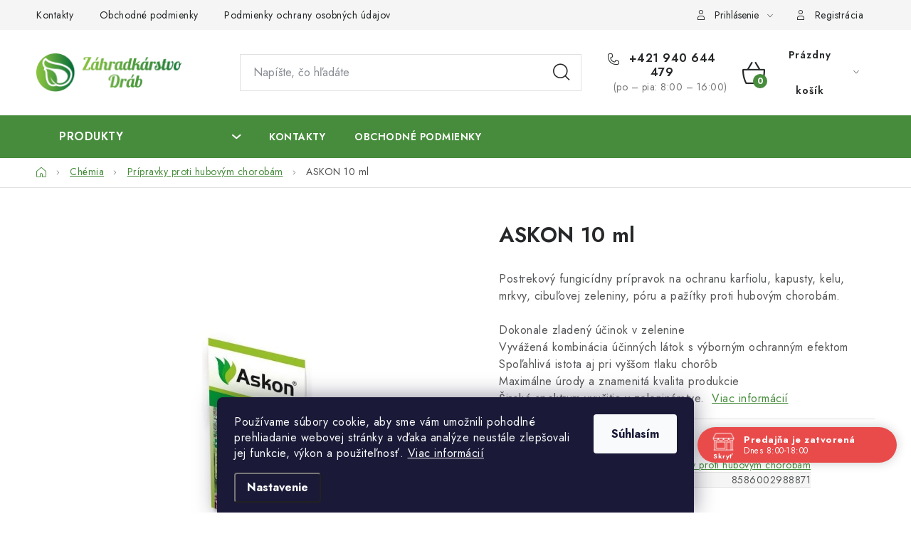

--- FILE ---
content_type: text/html; charset=utf-8
request_url: https://www.drab.sk/pripravky-proti-hubovym-chorobam/askon-10-ml/
body_size: 37771
content:
<!doctype html><html lang="sk" dir="ltr" class="header-background-light external-fonts-loaded"><head><meta charset="utf-8" /><meta name="viewport" content="width=device-width,initial-scale=1" /><title>ASKON 10 ml</title><link rel="preconnect" href="https://cdn.myshoptet.com" /><link rel="dns-prefetch" href="https://cdn.myshoptet.com" /><link rel="preload" href="https://cdn.myshoptet.com/prj/dist/master/cms/libs/jquery/jquery-1.11.3.min.js" as="script" /><link href="https://cdn.myshoptet.com/prj/dist/master/cms/templates/frontend_templates/shared/css/font-face/nunito.css" rel="stylesheet"><script>
dataLayer = [];
dataLayer.push({'shoptet' : {
    "pageId": 997,
    "pageType": "productDetail",
    "currency": "EUR",
    "currencyInfo": {
        "decimalSeparator": ",",
        "exchangeRate": 1,
        "priceDecimalPlaces": 2,
        "symbol": "\u20ac",
        "symbolLeft": 0,
        "thousandSeparator": " "
    },
    "language": "sk",
    "projectId": 533406,
    "product": {
        "id": 12805,
        "guid": "ba13124c-8023-11ed-9e75-ecf4bbd76e50",
        "hasVariants": false,
        "codes": [
            {
                "code": 85717,
                "quantity": "46",
                "stocks": [
                    {
                        "id": "ext",
                        "quantity": "46"
                    }
                ]
            }
        ],
        "code": "85717",
        "name": "ASKON 10 ml",
        "appendix": "",
        "weight": "2",
        "currentCategory": "Ch\u00e9mia | Pr\u00edpravky proti hubov\u00fdm chorob\u00e1m",
        "currentCategoryGuid": "76f48437-3f09-11ed-adb3-246e96436e9c",
        "defaultCategory": "Ch\u00e9mia | Pr\u00edpravky proti hubov\u00fdm chorob\u00e1m",
        "defaultCategoryGuid": "76f48437-3f09-11ed-adb3-246e96436e9c",
        "currency": "EUR",
        "priceWithVat": 4.4000000000000004
    },
    "stocks": [
        {
            "id": "ext",
            "title": "Sklad",
            "isDeliveryPoint": 0,
            "visibleOnEshop": 1
        }
    ],
    "cartInfo": {
        "id": null,
        "freeShipping": false,
        "freeShippingFrom": 0,
        "leftToFreeGift": {
            "formattedPrice": "0 \u20ac",
            "priceLeft": 0
        },
        "freeGift": false,
        "leftToFreeShipping": {
            "priceLeft": 0,
            "dependOnRegion": 0,
            "formattedPrice": "0 \u20ac"
        },
        "discountCoupon": [],
        "getNoBillingShippingPrice": {
            "withoutVat": 0,
            "vat": 0,
            "withVat": 0
        },
        "cartItems": [],
        "taxMode": "ORDINARY"
    },
    "cart": [],
    "customer": {
        "priceRatio": 1,
        "priceListId": 1,
        "groupId": null,
        "registered": false,
        "mainAccount": false
    }
}});
dataLayer.push({'cookie_consent' : {
    "marketing": "denied",
    "analytics": "denied"
}});
document.addEventListener('DOMContentLoaded', function() {
    shoptet.consent.onAccept(function(agreements) {
        if (agreements.length == 0) {
            return;
        }
        dataLayer.push({
            'cookie_consent' : {
                'marketing' : (agreements.includes(shoptet.config.cookiesConsentOptPersonalisation)
                    ? 'granted' : 'denied'),
                'analytics': (agreements.includes(shoptet.config.cookiesConsentOptAnalytics)
                    ? 'granted' : 'denied')
            },
            'event': 'cookie_consent'
        });
    });
});
</script>

<!-- Google Tag Manager -->
<script>(function(w,d,s,l,i){w[l]=w[l]||[];w[l].push({'gtm.start':
new Date().getTime(),event:'gtm.js'});var f=d.getElementsByTagName(s)[0],
j=d.createElement(s),dl=l!='dataLayer'?'&l='+l:'';j.async=true;j.src=
'https://www.googletagmanager.com/gtm.js?id='+i+dl;f.parentNode.insertBefore(j,f);
})(window,document,'script','dataLayer','GTM-K3BX8Q8H');</script>
<!-- End Google Tag Manager -->

<meta property="og:type" content="website"><meta property="og:site_name" content="drab.sk"><meta property="og:url" content="https://www.drab.sk/pripravky-proti-hubovym-chorobam/askon-10-ml/"><meta property="og:title" content="ASKON 10 ml"><meta name="author" content="Záhradkárstvo Dráb"><meta name="web_author" content="Shoptet.sk"><meta name="dcterms.rightsHolder" content="www.drab.sk"><meta name="robots" content="index,follow"><meta property="og:image" content="https://cdn.myshoptet.com/usr/www.drab.sk/user/shop/big/12805_askon-10-ml.jpg?64ad44bb"><meta property="og:description" content="ASKON 10 ml"><meta name="description" content="ASKON 10 ml"><meta property="product:price:amount" content="4.4"><meta property="product:price:currency" content="EUR"><style>:root {--color-primary: #478C3C;--color-primary-h: 112;--color-primary-s: 40%;--color-primary-l: 39%;--color-primary-hover: #FFC500;--color-primary-hover-h: 46;--color-primary-hover-s: 100%;--color-primary-hover-l: 50%;--color-secondary: #478C3C;--color-secondary-h: 112;--color-secondary-s: 40%;--color-secondary-l: 39%;--color-secondary-hover: #9a2149;--color-secondary-hover-h: 340;--color-secondary-hover-s: 65%;--color-secondary-hover-l: 37%;--color-tertiary: #000000;--color-tertiary-h: 0;--color-tertiary-s: 0%;--color-tertiary-l: 0%;--color-tertiary-hover: #cfcfcf;--color-tertiary-hover-h: 0;--color-tertiary-hover-s: 0%;--color-tertiary-hover-l: 81%;--color-header-background: #ffffff;--template-font: "Nunito";--template-headings-font: "Nunito";--header-background-url: none;--cookies-notice-background: #1A1937;--cookies-notice-color: #F8FAFB;--cookies-notice-button-hover: #f5f5f5;--cookies-notice-link-hover: #27263f;--templates-update-management-preview-mode-content: "Náhľad aktualizácií šablóny je aktívny pre váš prehliadač."}</style>
    <script>var shoptet = shoptet || {};</script>
    <script src="https://cdn.myshoptet.com/prj/dist/master/shop/dist/main-3g-header.js.05f199e7fd2450312de2.js"></script>
<!-- User include --><!-- service 1213(832) html code header -->
<link href="https://fonts.googleapis.com/css2?family=Jost:wght@400;600;700&display=swap" rel="stylesheet">
<link href="https://cdn.myshoptet.com/prj/dist/master/shop/dist/font-shoptet-13.css.3c47e30adfa2e9e2683b.css" rel="stylesheet">
<link type="text/css" href="https://cdn.myshoptet.com/usr/paxio.myshoptet.com/user/documents/Jupiter/style.css?v1618388" rel="stylesheet" media="all" />
<link type="text/css" href="https://cdn.myshoptet.com/usr/paxio.myshoptet.com/user/documents/Jupiter/preklady.css?v11" rel="stylesheet" media="all" />
<link href="https://cdn.myshoptet.com/usr/paxio.myshoptet.com/user/documents/Jupiter/ikony.css?v1" rel="stylesheet">
<!-- api 690(337) html code header -->
<script>var ophWidgetData={"lang":"sk","link":"https:\/\/www.drab.sk\/kontakty\/","logo":true,"turnOff":false,"expanded":true,"lunchShow":false,"checkHoliday":true,"showNextWeek":false,"showWidgetStart":"00:00","showWidgetEnd":"23:59","beforeOpenStore":"10","beforeCloseStore":"10","openingHours":[{"day":1,"openHour":"08:00","closeHour":"18:00","openPause":"","closePause":"","closed":false,"staticHourText":""},{"day":2,"openHour":"08:00","closeHour":"18:00","openPause":"","closePause":"","closed":false,"staticHourText":""},{"day":3,"openHour":"08:00","closeHour":"18:00","openPause":"","closePause":"","closed":false,"staticHourText":""},{"day":4,"openHour":"08:00","closeHour":"18:00","openPause":"","closePause":"","closed":false,"staticHourText":""},{"day":5,"openHour":"08:00","closeHour":"18:00","openPause":"","closePause":"","closed":false,"staticHourText":""},{"day":6,"openHour":"08:00","closeHour":"12:00","openPause":"","closePause":"","closed":false,"staticHourText":""},{"day":7,"openHour":"","closeHour":"","openPause":"","closePause":"","closed":true,"staticHourText":""}],"excludes":[],"holidayList":["01-01","06-01","01-05","05-07","29-08","15-09","01-11","24-12","25-12","26-12"],"todayLongFormat":false,"logoFilemanager":"","colors":{"bg_header_color":"#ffffff","bg_logo_color":"#ffffff","bg_title_color":"#ffffff","bg_preopen_color":"#03a9f4","bg_open_color":"#137339","bg_pause_color":"#ff9800","bg_preclose_color":"#ff6f00","bg_close_color":"#e94b4b","color_exception_day":"#e94b4b"},"address":"","icon":"icon-02","bottomPosition":"65","showDetailOnExpand":false,"disableDetail":false,"disableDetailTable":false,"hideOnMobile":false,"hideOnCheckout":true,"weekTurnOff":[],"directPosition":"rtl"}</script>
<!-- api 1012(643) html code header -->
<style data-purpose="gopay-hiding-apple-pay">
	div[data-guid="0f0375c0-0116-11ee-8650-ae9bead08f02"] {
		display: none
	}
</style>
<!-- service 417(71) html code header -->
<style>
@media screen and (max-width: 767px) {
body.sticky-mobile:not(.paxio-merkur):not(.venus) .dropdown {display: none !important;}
body.sticky-mobile:not(.paxio-merkur):not(.venus) .languagesMenu{right: 98px; position: absolute;}
body.sticky-mobile:not(.paxio-merkur):not(.venus) .languagesMenu .caret{display: none !important;}
body.sticky-mobile:not(.paxio-merkur):not(.venus) .languagesMenu.open .languagesMenu__content {display: block;right: 0;left: auto;}
.template-12 #header .site-name {max-width: 40% !important;}
}
@media screen and (-ms-high-contrast: active), (-ms-high-contrast: none) {
.template-12 #header {position: fixed; width: 100%;}
.template-12 #content-wrapper.content-wrapper{padding-top: 80px;}
}
.sticky-mobile #header-image{display: none;}
@media screen and (max-width: 640px) {
.template-04.sticky-mobile #header-cart{position: fixed;top: 3px;right: 92px;}
.template-04.sticky-mobile #header-cart::before {font-size: 32px;}
.template-04.sticky-mobile #header-cart strong{display: none;}
}
@media screen and (min-width: 641px) {
.dklabGarnet #main-wrapper {overflow: visible !important;}
}
.dklabGarnet.sticky-mobile #logo img {top: 0 !important;}
@media screen and (min-width: 768px){
.top-navigation-bar .site-name {display: none;}
}
/*NOVÁ VERZE MOBILNÍ HLAVIČKY*/
@media screen and (max-width: 767px){
.scrolled-down body:not(.ordering-process):not(.search-window-visible) .top-navigation-bar {transform: none !important;}
.scrolled-down body:not(.ordering-process):not(.search-window-visible) #header .site-name {transform: none !important;}
.scrolled-down body:not(.ordering-process):not(.search-window-visible) #header .cart-count {transform: none !important;}
.scrolled-down #header {transform: none !important;}

body.template-11.mobile-header-version-1:not(.paxio-merkur):not(.venus) .top-navigation-bar .site-name{display: none !important;}
body.template-11.mobile-header-version-1:not(.paxio-merkur):not(.venus) #header .cart-count {top: -39px !important;position: absolute !important;}
.template-11.sticky-mobile.mobile-header-version-1 .responsive-tools > a[data-target="search"] {visibility: visible;}
.template-12.mobile-header-version-1 #header{position: fixed !important;}
.template-09.mobile-header-version-1.sticky-mobile .top-nav .subnav-left {visibility: visible;}
}

/*Disco*/
@media screen and (min-width: 768px){
.template-13:not(.jupiter) #header, .template-14 #header{position: sticky;top: 0;z-index: 8;}
.template-14.search-window-visible #header{z-index: 9999;}
body.navigation-hovered::before {z-index: 7;}
/*
.template-13 .top-navigation-bar{z-index: 10000;}
.template-13 .popup-widget {z-index: 10001;}
*/
.scrolled .template-13 #header, .scrolled .template-14 #header{box-shadow: 0 2px 10px rgba(0,0,0,0.1);}
.search-focused::before{z-index: 8;}
.top-navigation-bar{z-index: 9;position: relative;}
.paxio-merkur.top-navigation-menu-visible #header .search-form .form-control {z-index: 1;}
.paxio-merkur.top-navigation-menu-visible .search-form::before {z-index: 1;}
.scrolled .popup-widget.cart-widget {position: fixed;top: 68px !important;}

/* MERKUR */
.paxio-merkur.sticky-mobile.template-11 #oblibeneBtn{line-height: 70px !important;}
}


/* VENUS */
@media screen and (min-width: 768px){
.venus.sticky-mobile:not(.ordering-process) #header {position: fixed !important;width: 100%;transform: none !important;translate: none !important;box-shadow: 0 2px 10px rgba(0,0,0,0.1);visibility: visible !important;opacity: 1 !important;}
.venus.sticky-mobile:not(.ordering-process) .overall-wrapper{padding-top: 160px;}
.venus.sticky-mobile.type-index:not(.ordering-process) .overall-wrapper{padding-top: 85px;}
.venus.sticky-mobile:not(.ordering-process) #content-wrapper.content-wrapper {padding-top: 0 !important;}
}
@media screen and (max-width: 767px){
.template-14 .top-navigation-bar > .site-name{display: none !important;}
.template-14 #header .header-top .header-top-wrapper .site-name{margin: 0;}
}
/* JUPITER */
@media screen and (max-width: 767px){
.scrolled-down body.jupiter:not(.ordering-process):not(.search-window-visible) #header .site-name {-webkit-transform: translateX(-50%) !important;transform: translateX(-50%) !important;}
}
@media screen and (min-width: 768px){
.jupiter.sticky-header #header::after{display: none;}
.jupiter.sticky-header #header{position: fixed; top: 0; width: 100%;z-index: 99;}
.jupiter.sticky-header.ordering-process #header{position: relative;}
.jupiter.sticky-header .overall-wrapper{padding-top: 182px;}
.jupiter.sticky-header.ordering-process .overall-wrapper{padding-top: 0;}
.jupiter.sticky-header #header .header-top {height: 80px;}
}
</style>
<!-- service 450(104) html code header -->
<link href="https://cdn.myshoptet.com/usr/252557.myshoptet.com/user/documents/news-box-plus/Disco.css?v12" rel="stylesheet" />
<!-- service 659(306) html code header -->
<link rel="stylesheet" type="text/css" href="https://cdn.myshoptet.com/usr/fvstudio.myshoptet.com/user/documents/showmore/fv-studio-app-showmore.css?v=21.10.1">

<!-- service 690(337) html code header -->
<link href="https://cdn.myshoptet.com/usr/mcore.myshoptet.com/user/documents/upload/addon01/ophWidget.min.css?v=1.6.9" rel="stylesheet" />


<!-- service 1462(1076) html code header -->
<link rel="stylesheet" href="https://cdn.myshoptet.com/usr/webotvurci.myshoptet.com/user/documents/plugin-product-interconnection/css/all.min.css?v=27"> 
<!-- project html code header -->
<link rel="preconnect" href="https://fonts.googleapis.com">
<link rel="preconnect" href="https://fonts.gstatic.com" crossorigin>
<link href="https://fonts.googleapis.com/css2?family=Lobster&display=swap" rel="stylesheet">
<link href="https://fonts.googleapis.com/css2?family=Lobster&family=Rubik:ital,wght@0,300..900;1,300..900&display=swap" rel="stylesheet">

<link rel="apple-touch-icon" sizes="180x180" href="/apple-touch-icon.png">
<link rel="icon" type="image/png" sizes="32x32" href="/favicon-32x32.png">
<link rel="icon" type="image/png" sizes="16x16" href="/favicon-16x16.png">
<link rel="manifest" href="/site.webmanifest">
<link rel="mask-icon" href="/safari-pinned-tab.svg" color="#5bbad5">
<meta name="msapplication-TileColor" content="#da532c">
<meta name="theme-color" content="#ffffff">

<style>

.wf-active {
  font-family: 'Lobster', cursive;  
}

/* V levem menu podtrhne aktivni polozku */
.categories .active > a {
    text-decoration: underline !important;
}

div.site-name-wrapper {flex-basis: max-content ;
} 
div.search {padding-left: 50px ;
} 
div.navigation-buttons {flex: auto ;
} 

.menu-helper > ul > li a, .navigation-in ul.menu-level-2 a, .menu-helper > ul > li > a, .navigation-buttons a[data-target=“search“], .menu-level-2 a, .navigation-buttons a[data-target=“login“], .navigation-buttons a[data-target=“cart“], .navigation-buttons a[data-target=“search“] {
color: #000 ; 
}
.navigation-in>ul>li.exp>a, .navigation-in>ul>li>a:hover, .navigation-in ul.menu-level-2 a:hover, .menu-helper .menu-level-2 a:hover, .menu-helper > ul > li a b:hover, .menu-helper > ul > li a:hover, .navigation-buttons a[data-target=“search“]:hover, .navigation-buttons a[data-target=“login“]:hover, .navigation-buttons a[data-target=“cart“]:hover, .menu-helper>span:hover {
color: #478C3C ; 
}

.navigation-in {font-size: 1.6rem ;
} 
div.benefitBanner.position--benefitHomepage {font-size: 13px ;  
}
.h4.homepage-group-title {font-size: 45px ; font-weight: 400 ; font-family: 'Lobster', cursive !important; color: #478C3C ; margin-top: 48px ;
}  
.category-title {font-size: 40px ; font-weight: 400 ; font-family: 'Lobster', cursive !important; color: #478C3C ; margin-bottom: 10px ; margin-top: 10px ;
} 
.p-detail-inner-header h1 {font-size: 30px ; font-weight: 600
}  
.navigation-in ul li a b {font-weight: 600 ;
}      

.btn.btn-cart::before, a.btn.btn-cart::before, .btn.add-to-cart-button::before, a.btn.add-to-cart-button::before {
content: '\e921';font-family: shoptet;margin-right: 10px;
}
.flag.flag-discount {
   background-color: GreenYellow;
}
.flags-extra .price-standard, .flags-extra .price-save {
   color: black;
}
.social-buttons-wrapper {
   display: none;
}
div.pagination-wrapper {
   //background-color: #f6f6f6;
}
span.load-products.btn.btn-default.unveil-button {
   font-size: 16px;
   font-weight: 600;
}
.pagination>a, .pagination-top>a, .pagination>strong, .pagination-top>strong {
   font-size: 16px;
   font-weight: 600;
}
.pagination-link.prev::before, .pagination-link.next::before, .pagination-link.up::before {
   font-size: 16px;
   font-weight: 600;
}
div.extended-description {width: 100% ; padding-left: 0px ; padding-top: 30px;
}

#footer .site-name {display: none;}
#footer .custom-footer {padding-left: 0px !important; padding-top: 30px ;}
#footer h4 {font-weight: 600}  

.odber {
display: none !important;
}

.skladem {
color: #478C3C !important;
}

.availability-amount {
color: #478C3C !important;
}
.products-block > div .p .p-bottom > div .p-tools .btn.btn-cart{padding: 0;}

/* BARVA TLAČÍTKA PRODUKTY */
.custom-menu > span{background-color: #478C3C /*POZADÍ*/;color: #ffffff /*BARVA TEXTU*/;}

/* IKONKY V HLAVNÍM MENU */
ul.menu-level-1 > li > a[href="/vianoce/"]{background-image: url('/user/documents/upload/Ikonky/capica.jpg');}

/* RUBRIKA ČLÁNKOV */
#newsWrapper > article > div.description {
 display: none !important;
}

#newsWrapper > article > a.more {
 margin-top: 0 !important;
}

#newsWrapper > article > h2 {
 min-height: 30px !important;
 font-size: 24px !important;
}

/* ČLÁNOK STYLING */

article ul li::before {
 content: "";
 width: 10px;
 height: 10px;
 background-color: #478C3C;
 border-radius: 999px;
 margin-top: -4px;
}

article ul li ul li::before {
 background-color: #00000000;
 border: 1px solid #478C3C;
}

/* ČLÁNKY ODKAZ MOBILE HOMEPAGE */

#content > div.footer-banners.row.banner-wrapper.banners-row > div:nth-child(7) {
 width: 100%;
 min-width: 100%;
 justify-content: center;
 background-image: url("https://cdn.myshoptet.com/usr/www.drab.sk/user/banners/drab_radi.jpg?66b07298");
 background-position: center;
 background-size: 100%;
 position: relative;
 margin-top: 48px;
 height: 200px;
}

#content > div.footer-banners.row.banner-wrapper.banners-row > div:nth-child(7)::after {
 position: absolute;
 width: 100%;
 height: 100%;
 top: 0;
 left: 0;
}

#content > div.footer-banners.row.banner-wrapper.banners-row > div:nth-child(7) > a {
 background-color: rgb(0,0,0,0.6);
 height: 100%;
 align-content: center;
 font-family: 'Lobster', cursive !important;
 overflow: hidden !important;
}

#content > div.footer-banners.row.banner-wrapper.banners-row > div:nth-child(7):hover .extended-banner-title {
 text-decoration: none !important;
}

#content > div.footer-banners.row.banner-wrapper.banners-row > div:nth-child(7) > a::after {
 		content: "";
    background-color: var(--color-secondary);
    position: absolute;
    right: -40px;
    bottom: -40px;
    width: 80px;
    height: 80px;
    -webkit-transform: rotate(45deg);
    transform: rotate(45deg);
}

#content > div.footer-banners.row.banner-wrapper.banners-row > div:nth-child(7) > a::before {
 		content: "\e9b6";
    position: absolute;
    right: 8px;
    bottom: 10px;
    font-family: ikony;
    color: #fff;
    z-index: 1;
    -webkit-transform: rotate(270deg);
    transform: rotate(270deg);
    line-height: 1;
    font-size: 15px;
}

#content > div.footer-banners.row.banner-wrapper.banners-row > div:nth-child(7) > a > img {
 display: none !important;
}

#content > div.footer-banners.row.banner-wrapper.banners-row > div:nth-child(7) > a > span {
 display: flex;
 justify-content: center;
}

#content > div.footer-banners.row.banner-wrapper.banners-row > div:nth-child(7) > a > span > span {
 color: white !important;
 font-size: 32px;
 min-height: 40px;
 display: flex;
 align-items: center;
}

</style>

<link type="text/css" rel="stylesheet" media="screen" href="/user/documents/paxio.css?v6" />
<!-- /User include --><link rel="canonical" href="https://www.drab.sk/pripravky-proti-hubovym-chorobam/askon-10-ml/" />    <!-- Global site tag (gtag.js) - Google Analytics -->
    <script async src="https://www.googletagmanager.com/gtag/js?id=G-01BVVL21KD"></script>
    <script>
        
        window.dataLayer = window.dataLayer || [];
        function gtag(){dataLayer.push(arguments);}
        

                    console.debug('default consent data');

            gtag('consent', 'default', {"ad_storage":"denied","analytics_storage":"denied","ad_user_data":"denied","ad_personalization":"denied","wait_for_update":500});
            dataLayer.push({
                'event': 'default_consent'
            });
        
        gtag('js', new Date());

        
                gtag('config', 'G-01BVVL21KD', {"groups":"GA4","send_page_view":false,"content_group":"productDetail","currency":"EUR","page_language":"sk"});
        
                gtag('config', 'AW-11006574816');
        
        
        
        
        
                    gtag('event', 'page_view', {"send_to":"GA4","page_language":"sk","content_group":"productDetail","currency":"EUR"});
        
                gtag('set', 'currency', 'EUR');

        gtag('event', 'view_item', {
            "send_to": "UA",
            "items": [
                {
                    "id": "85717",
                    "name": "ASKON 10 ml",
                    "category": "Ch\u00e9mia \/ Pr\u00edpravky proti hubov\u00fdm chorob\u00e1m",
                                                            "price": 3.58
                }
            ]
        });
        
        
        
        
        
                    gtag('event', 'view_item', {"send_to":"GA4","page_language":"sk","content_group":"productDetail","value":3.5800000000000001,"currency":"EUR","items":[{"item_id":"85717","item_name":"ASKON 10 ml","item_category":"Ch\u00e9mia","item_category2":"Pr\u00edpravky proti hubov\u00fdm chorob\u00e1m","price":3.5800000000000001,"quantity":1,"index":0}]});
        
        
        
        
        
        
        
        document.addEventListener('DOMContentLoaded', function() {
            if (typeof shoptet.tracking !== 'undefined') {
                for (var id in shoptet.tracking.bannersList) {
                    gtag('event', 'view_promotion', {
                        "send_to": "UA",
                        "promotions": [
                            {
                                "id": shoptet.tracking.bannersList[id].id,
                                "name": shoptet.tracking.bannersList[id].name,
                                "position": shoptet.tracking.bannersList[id].position
                            }
                        ]
                    });
                }
            }

            shoptet.consent.onAccept(function(agreements) {
                if (agreements.length !== 0) {
                    console.debug('gtag consent accept');
                    var gtagConsentPayload =  {
                        'ad_storage': agreements.includes(shoptet.config.cookiesConsentOptPersonalisation)
                            ? 'granted' : 'denied',
                        'analytics_storage': agreements.includes(shoptet.config.cookiesConsentOptAnalytics)
                            ? 'granted' : 'denied',
                                                                                                'ad_user_data': agreements.includes(shoptet.config.cookiesConsentOptPersonalisation)
                            ? 'granted' : 'denied',
                        'ad_personalization': agreements.includes(shoptet.config.cookiesConsentOptPersonalisation)
                            ? 'granted' : 'denied',
                        };
                    console.debug('update consent data', gtagConsentPayload);
                    gtag('consent', 'update', gtagConsentPayload);
                    dataLayer.push(
                        { 'event': 'update_consent' }
                    );
                }
            });
        });
    </script>
</head><body class="desktop id-997 in-pripravky-proti-hubovym-chorobam template-13 type-product type-detail one-column-body columns-mobile-2 columns-4 blank-mode blank-mode-css smart-labels-active ums_forms_redesign--off ums_a11y_category_page--on ums_discussion_rating_forms--off ums_flags_display_unification--on ums_a11y_login--on mobile-header-version-1">
        <div id="fb-root"></div>
        <script>
            window.fbAsyncInit = function() {
                FB.init({
                    autoLogAppEvents : true,
                    xfbml            : true,
                    version          : 'v24.0'
                });
            };
        </script>
        <script async defer crossorigin="anonymous" src="https://connect.facebook.net/sk_SK/sdk.js#xfbml=1&version=v24.0"></script>
<!-- Google Tag Manager (noscript) -->
<noscript><iframe src="https://www.googletagmanager.com/ns.html?id=GTM-K3BX8Q8H"
height="0" width="0" style="display:none;visibility:hidden"></iframe></noscript>
<!-- End Google Tag Manager (noscript) -->

    <div class="siteCookies siteCookies--bottom siteCookies--dark js-siteCookies" role="dialog" data-testid="cookiesPopup" data-nosnippet>
        <div class="siteCookies__form">
            <div class="siteCookies__content">
                <div class="siteCookies__text">
                    Používame súbory cookie, aby sme vám umožnili pohodlné prehliadanie webovej stránky a vďaka analýze neustále zlepšovali jej funkcie, výkon a použiteľnosť. <a href="/podmienky-ochrany-osobnych-udajov/" target="_blank" rel="noopener noreferrer">Viac informácií</a>
                </div>
                <p class="siteCookies__links">
                    <button class="siteCookies__link js-cookies-settings" aria-label="Nastavenia cookies" data-testid="cookiesSettings">Nastavenie</button>
                </p>
            </div>
            <div class="siteCookies__buttonWrap">
                                <button class="siteCookies__button js-cookiesConsentSubmit" value="all" aria-label="Prijať cookies" data-testid="buttonCookiesAccept">Súhlasím</button>
            </div>
        </div>
        <script>
            document.addEventListener("DOMContentLoaded", () => {
                const siteCookies = document.querySelector('.js-siteCookies');
                document.addEventListener("scroll", shoptet.common.throttle(() => {
                    const st = document.documentElement.scrollTop;
                    if (st > 1) {
                        siteCookies.classList.add('siteCookies--scrolled');
                    } else {
                        siteCookies.classList.remove('siteCookies--scrolled');
                    }
                }, 100));
            });
        </script>
    </div>
<a href="#content" class="skip-link sr-only">Prejsť na obsah</a><div class="overall-wrapper"><div class="user-action"><div class="container">
    <div class="user-action-in">
                    <div id="login" class="user-action-login popup-widget login-widget" role="dialog" aria-labelledby="loginHeading">
        <div class="popup-widget-inner">
                            <h2 id="loginHeading">Prihlásenie k vášmu účtu</h2><div id="customerLogin"><form action="/action/Customer/Login/" method="post" id="formLoginIncluded" class="csrf-enabled formLogin" data-testid="formLogin"><input type="hidden" name="referer" value="" /><div class="form-group"><div class="input-wrapper email js-validated-element-wrapper no-label"><input type="email" name="email" class="form-control" autofocus placeholder="E-mailová adresa (napr. jan@novak.sk)" data-testid="inputEmail" autocomplete="email" required /></div></div><div class="form-group"><div class="input-wrapper password js-validated-element-wrapper no-label"><input type="password" name="password" class="form-control" placeholder="Heslo" data-testid="inputPassword" autocomplete="current-password" required /><span class="no-display">Nemôžete vyplniť toto pole</span><input type="text" name="surname" value="" class="no-display" /></div></div><div class="form-group"><div class="login-wrapper"><button type="submit" class="btn btn-secondary btn-text btn-login" data-testid="buttonSubmit">Prihlásiť sa</button><div class="password-helper"><a href="/registracia/" data-testid="signup" rel="nofollow">Nová registrácia</a><a href="/klient/zabudnute-heslo/" rel="nofollow">Zabudnuté heslo</a></div></div></div></form>
</div>                    </div>
    </div>

                <div id="cart-widget" class="user-action-cart popup-widget cart-widget loader-wrapper" data-testid="popupCartWidget" role="dialog" aria-hidden="true">
            <div class="popup-widget-inner cart-widget-inner place-cart-here">
                <div class="loader-overlay">
                    <div class="loader"></div>
                </div>
            </div>
        </div>
    </div>
</div>
</div><div class="top-navigation-bar" data-testid="topNavigationBar">

    <div class="container">

                            <div class="top-navigation-menu">
                <ul class="top-navigation-bar-menu">
                                            <li class="top-navigation-menu-item-29">
                            <a href="/kontakty/" title="Kontakty" target="blank">Kontakty</a>
                        </li>
                                            <li class="top-navigation-menu-item-39">
                            <a href="/obchodne-podmienky/" title="Obchodné podmienky" target="blank">Obchodné podmienky</a>
                        </li>
                                            <li class="top-navigation-menu-item-691">
                            <a href="/podmienky-ochrany-osobnych-udajov/" title="Podmienky ochrany osobných údajov" target="blank">Podmienky ochrany osobných údajov</a>
                        </li>
                                    </ul>
                <div class="top-navigation-menu-trigger">Viac</div>
                <ul class="top-navigation-bar-menu-helper"></ul>
            </div>
        
        <div class="top-navigation-tools">
                        <button class="top-nav-button top-nav-button-login toggle-window" type="button" data-target="login" aria-haspopup="dialog" aria-controls="login" aria-expanded="false" data-testid="signin"><span>Prihlásenie</span></button>
    <a href="/registracia/" class="top-nav-button top-nav-button-register" data-testid="headerSignup">Registrácia</a>
        </div>

    </div>

</div>
<header id="header">
        <div class="header-top">
            <div class="container navigation-wrapper header-top-wrapper">
                <div class="site-name"><a href="/" data-testid="linkWebsiteLogo"><img src="https://cdn.myshoptet.com/usr/www.drab.sk/user/logos/drab_logo_horizontal_rgb_1.png" alt="Záhradkárstvo Dráb" fetchpriority="low" /></a></div>                <div class="search" itemscope itemtype="https://schema.org/WebSite">
                    <meta itemprop="headline" content="Prípravky proti hubovým chorobám"/><meta itemprop="url" content="https://www.drab.sk"/><meta itemprop="text" content="ASKON 10 ml"/>                    <form action="/action/ProductSearch/prepareString/" method="post"
    id="formSearchForm" class="search-form compact-form js-search-main"
    itemprop="potentialAction" itemscope itemtype="https://schema.org/SearchAction" data-testid="searchForm">
    <fieldset>
        <meta itemprop="target"
            content="https://www.drab.sk/vyhladavanie/?string={string}"/>
        <input type="hidden" name="language" value="sk"/>
        
            
    <span class="search-input-icon" aria-hidden="true"></span>

<input
    type="search"
    name="string"
        class="query-input form-control search-input js-search-input"
    placeholder="Napíšte, čo hľadáte"
    autocomplete="off"
    required
    itemprop="query-input"
    aria-label="Vyhľadávanie"
    data-testid="searchInput"
>
            <button type="submit" class="btn btn-default search-button" data-testid="searchBtn">Hľadať</button>
        
    </fieldset>
</form>
                </div>
                <div class="navigation-buttons">
                    <a href="#" class="toggle-window" data-target="search" data-testid="linkSearchIcon"><span class="sr-only">Hľadať</span></a>
                        
    <a href="/kosik/" class="btn btn-icon toggle-window cart-count" data-target="cart" data-hover="true" data-redirect="true" data-testid="headerCart" rel="nofollow" aria-haspopup="dialog" aria-expanded="false" aria-controls="cart-widget">
        
                <span class="sr-only">Nákupný košík</span>
        
            <span class="cart-price visible-lg-inline-block" data-testid="headerCartPrice">
                                    Prázdny košík                            </span>
        
    
            </a>
                    <a href="#" class="toggle-window" data-target="navigation" data-testid="hamburgerMenu"></a>
                </div>
            </div>
        </div>
        <div class="header-bottom">
            <div class="container navigation-wrapper header-bottom-wrapper js-navigation-container">
                <nav id="navigation" aria-label="Hlavné menu" data-collapsible="true"><div class="navigation-in menu"><ul class="menu-level-1" role="menubar" data-testid="headerMenuItems"><li class="menu-item-724 ext" role="none"><a href="/okrasne-dreviny/" data-testid="headerMenuItem" role="menuitem" aria-haspopup="true" aria-expanded="false"><b>Okrasné dreviny</b><span class="submenu-arrow"></span></a><ul class="menu-level-2" aria-label="Okrasné dreviny" tabindex="-1" role="menu"><li class="menu-item-754 has-third-level" role="none"><a href="/kvitnuce-kriky/" class="menu-image" data-testid="headerMenuItem" tabindex="-1" aria-hidden="true"><img src="data:image/svg+xml,%3Csvg%20width%3D%22140%22%20height%3D%22100%22%20xmlns%3D%22http%3A%2F%2Fwww.w3.org%2F2000%2Fsvg%22%3E%3C%2Fsvg%3E" alt="" aria-hidden="true" width="140" height="100"  data-src="https://cdn.myshoptet.com/usr/www.drab.sk/user/categories/thumb/kvitn__ce_kr__ky-500.jpg" fetchpriority="low" /></a><div><a href="/kvitnuce-kriky/" data-testid="headerMenuItem" role="menuitem"><span>Kvitnúce kríky</span></a>
                                                    <ul class="menu-level-3" role="menu">
                                                                    <li class="menu-item-2397" role="none">
                                        <a href="/kalmie/" data-testid="headerMenuItem" role="menuitem">
                                            Kalmie</a>,                                    </li>
                                                                    <li class="menu-item-1423" role="none">
                                        <a href="/hortenzie/" data-testid="headerMenuItem" role="menuitem">
                                            Hortenzie</a>,                                    </li>
                                                                    <li class="menu-item-1429" role="none">
                                        <a href="/magnolie/" data-testid="headerMenuItem" role="menuitem">
                                            Magnólie</a>,                                    </li>
                                                                    <li class="menu-item-1426" role="none">
                                        <a href="/budleje/" data-testid="headerMenuItem" role="menuitem">
                                            Budleje</a>,                                    </li>
                                                                    <li class="menu-item-1417" role="none">
                                        <a href="/ibisteky/" data-testid="headerMenuItem" role="menuitem">
                                            Ibišteky</a>,                                    </li>
                                                                    <li class="menu-item-1414" role="none">
                                        <a href="/lagerstroemie/" data-testid="headerMenuItem" role="menuitem">
                                            Lagerstroemie</a>,                                    </li>
                                                                    <li class="menu-item-1435" role="none">
                                        <a href="/rododendrony/" data-testid="headerMenuItem" role="menuitem">
                                            Rododendróny</a>,                                    </li>
                                                                    <li class="menu-item-1432" role="none">
                                        <a href="/orgovany/" data-testid="headerMenuItem" role="menuitem">
                                            Orgovány</a>,                                    </li>
                                                                    <li class="menu-item-2394" role="none">
                                        <a href="/abelie/" data-testid="headerMenuItem" role="menuitem">
                                            Abélie</a>,                                    </li>
                                                                    <li class="menu-item-1420" role="none">
                                        <a href="/ine-4/" data-testid="headerMenuItem" role="menuitem">
                                            Iné</a>                                    </li>
                                                            </ul>
                        </div></li><li class="menu-item-865 has-third-level" role="none"><a href="/ruze/" class="menu-image" data-testid="headerMenuItem" tabindex="-1" aria-hidden="true"><img src="data:image/svg+xml,%3Csvg%20width%3D%22140%22%20height%3D%22100%22%20xmlns%3D%22http%3A%2F%2Fwww.w3.org%2F2000%2Fsvg%22%3E%3C%2Fsvg%3E" alt="" aria-hidden="true" width="140" height="100"  data-src="https://cdn.myshoptet.com/usr/www.drab.sk/user/categories/thumb/ruze.jpg" fetchpriority="low" /></a><div><a href="/ruze/" data-testid="headerMenuItem" role="menuitem"><span>Ruže</span></a>
                                                    <ul class="menu-level-3" role="menu">
                                                                    <li class="menu-item-1438" role="none">
                                        <a href="/krikove/" data-testid="headerMenuItem" role="menuitem">
                                            Kríkové</a>,                                    </li>
                                                                    <li class="menu-item-1441" role="none">
                                        <a href="/popinave/" data-testid="headerMenuItem" role="menuitem">
                                            Popínavé</a>,                                    </li>
                                                                    <li class="menu-item-1444" role="none">
                                        <a href="/miniaturne/" data-testid="headerMenuItem" role="menuitem">
                                            Miniatúrne</a>,                                    </li>
                                                                    <li class="menu-item-1447" role="none">
                                        <a href="/na-kmienku/" data-testid="headerMenuItem" role="menuitem">
                                            Na kmienku</a>,                                    </li>
                                                                    <li class="menu-item-1450" role="none">
                                        <a href="/perzske/" data-testid="headerMenuItem" role="menuitem">
                                            Perzské</a>,                                    </li>
                                                                    <li class="menu-item-1453" role="none">
                                        <a href="/damascenske/" data-testid="headerMenuItem" role="menuitem">
                                            Damascénske</a>,                                    </li>
                                                                    <li class="menu-item-1456" role="none">
                                        <a href="/podopokryvne/" data-testid="headerMenuItem" role="menuitem">
                                            Pôdopokryvné</a>,                                    </li>
                                                                    <li class="menu-item-1459" role="none">
                                        <a href="/david-austin/" data-testid="headerMenuItem" role="menuitem">
                                            David Austin</a>                                    </li>
                                                            </ul>
                        </div></li><li class="menu-item-1411 has-third-level" role="none"><a href="/popinave-rastliny/" class="menu-image" data-testid="headerMenuItem" tabindex="-1" aria-hidden="true"><img src="data:image/svg+xml,%3Csvg%20width%3D%22140%22%20height%3D%22100%22%20xmlns%3D%22http%3A%2F%2Fwww.w3.org%2F2000%2Fsvg%22%3E%3C%2Fsvg%3E" alt="" aria-hidden="true" width="140" height="100"  data-src="https://cdn.myshoptet.com/usr/www.drab.sk/user/categories/thumb/pop__nave.png" fetchpriority="low" /></a><div><a href="/popinave-rastliny/" data-testid="headerMenuItem" role="menuitem"><span>Popínavé rastliny</span></a>
                                                    <ul class="menu-level-3" role="menu">
                                                                    <li class="menu-item-1470" role="none">
                                        <a href="/plamienky/" data-testid="headerMenuItem" role="menuitem">
                                            Plamienky</a>,                                    </li>
                                                                    <li class="menu-item-2403" role="none">
                                        <a href="/jasminovniky/" data-testid="headerMenuItem" role="menuitem">
                                            Jasmínovníky</a>,                                    </li>
                                                                    <li class="menu-item-2406" role="none">
                                        <a href="/neopadave-popinavky/" data-testid="headerMenuItem" role="menuitem">
                                            Neopadavé popínavky</a>,                                    </li>
                                                                    <li class="menu-item-2454" role="none">
                                        <a href="/visterie/" data-testid="headerMenuItem" role="menuitem">
                                            Vistérie</a>                                    </li>
                                                            </ul>
                        </div></li><li class="menu-item-871" role="none"><a href="/podopokryvne-rastliny/" class="menu-image" data-testid="headerMenuItem" tabindex="-1" aria-hidden="true"><img src="data:image/svg+xml,%3Csvg%20width%3D%22140%22%20height%3D%22100%22%20xmlns%3D%22http%3A%2F%2Fwww.w3.org%2F2000%2Fsvg%22%3E%3C%2Fsvg%3E" alt="" aria-hidden="true" width="140" height="100"  data-src="https://cdn.myshoptet.com/usr/www.drab.sk/user/categories/thumb/podopokryvn__-500.jpg" fetchpriority="low" /></a><div><a href="/podopokryvne-rastliny/" data-testid="headerMenuItem" role="menuitem"><span>Pôdopokryvné rastliny</span></a>
                        </div></li><li class="menu-item-868 has-third-level" role="none"><a href="/stalozelene-rastliny/" class="menu-image" data-testid="headerMenuItem" tabindex="-1" aria-hidden="true"><img src="data:image/svg+xml,%3Csvg%20width%3D%22140%22%20height%3D%22100%22%20xmlns%3D%22http%3A%2F%2Fwww.w3.org%2F2000%2Fsvg%22%3E%3C%2Fsvg%3E" alt="" aria-hidden="true" width="140" height="100"  data-src="https://cdn.myshoptet.com/usr/www.drab.sk/user/categories/thumb/prunus-laurocerasus-caucasica-0.jpg" fetchpriority="low" /></a><div><a href="/stalozelene-rastliny/" data-testid="headerMenuItem" role="menuitem"><span>Stálozelené rastliny</span></a>
                                                    <ul class="menu-level-3" role="menu">
                                                                    <li class="menu-item-2445" role="none">
                                        <a href="/vavrinovce/" data-testid="headerMenuItem" role="menuitem">
                                            Vavrínovce</a>,                                    </li>
                                                                    <li class="menu-item-2436" role="none">
                                        <a href="/cervienky/" data-testid="headerMenuItem" role="menuitem">
                                            Červienky</a>,                                    </li>
                                                                    <li class="menu-item-2415" role="none">
                                        <a href="/brsleny/" data-testid="headerMenuItem" role="menuitem">
                                            Bršleny</a>,                                    </li>
                                                                    <li class="menu-item-2442" role="none">
                                        <a href="/ine-stalozelene/" data-testid="headerMenuItem" role="menuitem">
                                            Iné stálozelené</a>,                                    </li>
                                                                    <li class="menu-item-2418" role="none">
                                        <a href="/cyprusy/" data-testid="headerMenuItem" role="menuitem">
                                            Cyprusy</a>,                                    </li>
                                                                    <li class="menu-item-2451" role="none">
                                        <a href="/tisy/" data-testid="headerMenuItem" role="menuitem">
                                            Tisy</a>,                                    </li>
                                                                    <li class="menu-item-2439" role="none">
                                        <a href="/nizke-konifery/" data-testid="headerMenuItem" role="menuitem">
                                            Nízke konifery</a>                                    </li>
                                                            </ul>
                        </div></li><li class="menu-item-760 has-third-level" role="none"><a href="/listnate-stromy/" class="menu-image" data-testid="headerMenuItem" tabindex="-1" aria-hidden="true"><img src="data:image/svg+xml,%3Csvg%20width%3D%22140%22%20height%3D%22100%22%20xmlns%3D%22http%3A%2F%2Fwww.w3.org%2F2000%2Fsvg%22%3E%3C%2Fsvg%3E" alt="" aria-hidden="true" width="140" height="100"  data-src="https://cdn.myshoptet.com/usr/www.drab.sk/user/categories/thumb/7.png" fetchpriority="low" /></a><div><a href="/listnate-stromy/" data-testid="headerMenuItem" role="menuitem"><span>Listnaté stromy</span></a>
                                                    <ul class="menu-level-3" role="menu">
                                                                    <li class="menu-item-2400" role="none">
                                        <a href="/japonske-javory/" data-testid="headerMenuItem" role="menuitem">
                                            Japonské javory</a>,                                    </li>
                                                                    <li class="menu-item-2409" role="none">
                                        <a href="/alejove-stromy/" data-testid="headerMenuItem" role="menuitem">
                                            Alejové stromy</a>,                                    </li>
                                                                    <li class="menu-item-2460" role="none">
                                        <a href="/viackmenne-stromy/" data-testid="headerMenuItem" role="menuitem">
                                            Viackmenné stromy</a>,                                    </li>
                                                                    <li class="menu-item-2463" role="none">
                                        <a href="/neopadave-stromy/" data-testid="headerMenuItem" role="menuitem">
                                            Neopadavé stromy</a>,                                    </li>
                                                                    <li class="menu-item-2469" role="none">
                                        <a href="/stlpovite-stromy/" data-testid="headerMenuItem" role="menuitem">
                                            Stĺpovité stromy</a>,                                    </li>
                                                                    <li class="menu-item-2472" role="none">
                                        <a href="/previsle-stromy/" data-testid="headerMenuItem" role="menuitem">
                                            Previslé stromy</a>,                                    </li>
                                                                    <li class="menu-item-2478" role="none">
                                        <a href="/stromy-s-gulatou-korunou/" data-testid="headerMenuItem" role="menuitem">
                                            Stromy s guľatou korunou</a>,                                    </li>
                                                                    <li class="menu-item-2481" role="none">
                                        <a href="/kvitnuce-stromy/" data-testid="headerMenuItem" role="menuitem">
                                            Kvitnúce stromy</a>                                    </li>
                                                            </ul>
                        </div></li><li class="menu-item-787 has-third-level" role="none"><a href="/ihlicnate-stromy/" class="menu-image" data-testid="headerMenuItem" tabindex="-1" aria-hidden="true"><img src="data:image/svg+xml,%3Csvg%20width%3D%22140%22%20height%3D%22100%22%20xmlns%3D%22http%3A%2F%2Fwww.w3.org%2F2000%2Fsvg%22%3E%3C%2Fsvg%3E" alt="" aria-hidden="true" width="140" height="100"  data-src="https://cdn.myshoptet.com/usr/www.drab.sk/user/categories/thumb/clipart3033168.png" fetchpriority="low" /></a><div><a href="/ihlicnate-stromy/" data-testid="headerMenuItem" role="menuitem"><span>Ihličnaté stromy</span></a>
                                                    <ul class="menu-level-3" role="menu">
                                                                    <li class="menu-item-1605" role="none">
                                        <a href="/borovice/" data-testid="headerMenuItem" role="menuitem">
                                            Borovice</a>,                                    </li>
                                                                    <li class="menu-item-1608" role="none">
                                        <a href="/jedle/" data-testid="headerMenuItem" role="menuitem">
                                            Jedle</a>,                                    </li>
                                                                    <li class="menu-item-1611" role="none">
                                        <a href="/smreky/" data-testid="headerMenuItem" role="menuitem">
                                            Smreky</a>,                                    </li>
                                                                    <li class="menu-item-1617" role="none">
                                        <a href="/cedre/" data-testid="headerMenuItem" role="menuitem">
                                            Cédre</a>,                                    </li>
                                                                    <li class="menu-item-2412" role="none">
                                        <a href="/stlpovite-ihlicnany/" data-testid="headerMenuItem" role="menuitem">
                                            Stĺpovité ihličnany</a>,                                    </li>
                                                                    <li class="menu-item-2421" role="none">
                                        <a href="/kosodrevina/" data-testid="headerMenuItem" role="menuitem">
                                            Kosodrevina</a>,                                    </li>
                                                                    <li class="menu-item-2448" role="none">
                                        <a href="/ihlicnany-do-3m/" data-testid="headerMenuItem" role="menuitem">
                                            Ihličnany do 3m</a>,                                    </li>
                                                                    <li class="menu-item-2457" role="none">
                                        <a href="/ine-ihlicnany/" data-testid="headerMenuItem" role="menuitem">
                                            Iné ihličnany</a>                                    </li>
                                                            </ul>
                        </div></li><li class="menu-item-2433" role="none"><a href="/tvarovane-dreviny/" class="menu-image" data-testid="headerMenuItem" tabindex="-1" aria-hidden="true"><img src="data:image/svg+xml,%3Csvg%20width%3D%22140%22%20height%3D%22100%22%20xmlns%3D%22http%3A%2F%2Fwww.w3.org%2F2000%2Fsvg%22%3E%3C%2Fsvg%3E" alt="" aria-hidden="true" width="140" height="100"  data-src="https://cdn.myshoptet.com/usr/www.drab.sk/user/categories/thumb/tvarovan___dreviny.jpg" fetchpriority="low" /></a><div><a href="/tvarovane-dreviny/" data-testid="headerMenuItem" role="menuitem"><span>Tvarované dreviny</span></a>
                        </div></li></ul></li>
<li class="menu-item-2535" role="none"><a href="/olivovniky--palmy--citrusy/" data-testid="headerMenuItem" role="menuitem" aria-expanded="false"><b>Olivovníky, palmy, citrusy</b></a></li>
<li class="menu-item-811 ext" role="none"><a href="/drobne-ovocie/" data-testid="headerMenuItem" role="menuitem" aria-haspopup="true" aria-expanded="false"><b>Drobné ovocie</b><span class="submenu-arrow"></span></a><ul class="menu-level-2" aria-label="Drobné ovocie" tabindex="-1" role="menu"><li class="menu-item-1090" role="none"><a href="/jahody/" class="menu-image" data-testid="headerMenuItem" tabindex="-1" aria-hidden="true"><img src="data:image/svg+xml,%3Csvg%20width%3D%22140%22%20height%3D%22100%22%20xmlns%3D%22http%3A%2F%2Fwww.w3.org%2F2000%2Fsvg%22%3E%3C%2Fsvg%3E" alt="" aria-hidden="true" width="140" height="100"  data-src="https://cdn.myshoptet.com/usr/www.drab.sk/user/categories/thumb/jahody-300.jpg" fetchpriority="low" /></a><div><a href="/jahody/" data-testid="headerMenuItem" role="menuitem"><span>Jahody</span></a>
                        </div></li><li class="menu-item-1399" role="none"><a href="/maliny/" class="menu-image" data-testid="headerMenuItem" tabindex="-1" aria-hidden="true"><img src="data:image/svg+xml,%3Csvg%20width%3D%22140%22%20height%3D%22100%22%20xmlns%3D%22http%3A%2F%2Fwww.w3.org%2F2000%2Fsvg%22%3E%3C%2Fsvg%3E" alt="" aria-hidden="true" width="140" height="100"  data-src="https://cdn.myshoptet.com/usr/www.drab.sk/user/categories/thumb/malina.jpg" fetchpriority="low" /></a><div><a href="/maliny/" data-testid="headerMenuItem" role="menuitem"><span>Maliny</span></a>
                        </div></li><li class="menu-item-1402" role="none"><a href="/ribezle/" class="menu-image" data-testid="headerMenuItem" tabindex="-1" aria-hidden="true"><img src="data:image/svg+xml,%3Csvg%20width%3D%22140%22%20height%3D%22100%22%20xmlns%3D%22http%3A%2F%2Fwww.w3.org%2F2000%2Fsvg%22%3E%3C%2Fsvg%3E" alt="" aria-hidden="true" width="140" height="100"  data-src="https://cdn.myshoptet.com/usr/www.drab.sk/user/categories/thumb/photoroom-20230302_150259.png" fetchpriority="low" /></a><div><a href="/ribezle/" data-testid="headerMenuItem" role="menuitem"><span>Ríbezle</span></a>
                        </div></li><li class="menu-item-1405" role="none"><a href="/egrese/" class="menu-image" data-testid="headerMenuItem" tabindex="-1" aria-hidden="true"><img src="data:image/svg+xml,%3Csvg%20width%3D%22140%22%20height%3D%22100%22%20xmlns%3D%22http%3A%2F%2Fwww.w3.org%2F2000%2Fsvg%22%3E%3C%2Fsvg%3E" alt="" aria-hidden="true" width="140" height="100"  data-src="https://cdn.myshoptet.com/usr/www.drab.sk/user/categories/thumb/egre__-300.jpg" fetchpriority="low" /></a><div><a href="/egrese/" data-testid="headerMenuItem" role="menuitem"><span>Egreše</span></a>
                        </div></li><li class="menu-item-1408" role="none"><a href="/cernice/" class="menu-image" data-testid="headerMenuItem" tabindex="-1" aria-hidden="true"><img src="data:image/svg+xml,%3Csvg%20width%3D%22140%22%20height%3D%22100%22%20xmlns%3D%22http%3A%2F%2Fwww.w3.org%2F2000%2Fsvg%22%3E%3C%2Fsvg%3E" alt="" aria-hidden="true" width="140" height="100"  data-src="https://cdn.myshoptet.com/usr/www.drab.sk/user/categories/thumb/__ernice.jpg" fetchpriority="low" /></a><div><a href="/cernice/" data-testid="headerMenuItem" role="menuitem"><span>Černice</span></a>
                        </div></li><li class="menu-item-1396" role="none"><a href="/cucoriedky/" class="menu-image" data-testid="headerMenuItem" tabindex="-1" aria-hidden="true"><img src="data:image/svg+xml,%3Csvg%20width%3D%22140%22%20height%3D%22100%22%20xmlns%3D%22http%3A%2F%2Fwww.w3.org%2F2000%2Fsvg%22%3E%3C%2Fsvg%3E" alt="" aria-hidden="true" width="140" height="100"  data-src="https://cdn.myshoptet.com/usr/www.drab.sk/user/categories/thumb/__u__oriedky.jpg" fetchpriority="low" /></a><div><a href="/cucoriedky/" data-testid="headerMenuItem" role="menuitem"><span>Čučoriedky</span></a>
                        </div></li><li class="menu-item-1593" role="none"><a href="/muchovniky/" class="menu-image" data-testid="headerMenuItem" tabindex="-1" aria-hidden="true"><img src="data:image/svg+xml,%3Csvg%20width%3D%22140%22%20height%3D%22100%22%20xmlns%3D%22http%3A%2F%2Fwww.w3.org%2F2000%2Fsvg%22%3E%3C%2Fsvg%3E" alt="" aria-hidden="true" width="140" height="100"  data-src="https://cdn.myshoptet.com/usr/www.drab.sk/user/categories/thumb/muchovnik.jpg" fetchpriority="low" /></a><div><a href="/muchovniky/" data-testid="headerMenuItem" role="menuitem"><span>Muchovníky</span></a>
                        </div></li><li class="menu-item-1602" role="none"><a href="/zemolezy/" class="menu-image" data-testid="headerMenuItem" tabindex="-1" aria-hidden="true"><img src="data:image/svg+xml,%3Csvg%20width%3D%22140%22%20height%3D%22100%22%20xmlns%3D%22http%3A%2F%2Fwww.w3.org%2F2000%2Fsvg%22%3E%3C%2Fsvg%3E" alt="" aria-hidden="true" width="140" height="100"  data-src="https://cdn.myshoptet.com/usr/www.drab.sk/user/categories/thumb/zemolez.jpg" fetchpriority="low" /></a><div><a href="/zemolezy/" data-testid="headerMenuItem" role="menuitem"><span>Zemolezy</span></a>
                        </div></li><li class="menu-item-1701" role="none"><a href="/rakytniky/" class="menu-image" data-testid="headerMenuItem" tabindex="-1" aria-hidden="true"><img src="data:image/svg+xml,%3Csvg%20width%3D%22140%22%20height%3D%22100%22%20xmlns%3D%22http%3A%2F%2Fwww.w3.org%2F2000%2Fsvg%22%3E%3C%2Fsvg%3E" alt="" aria-hidden="true" width="140" height="100"  data-src="https://cdn.myshoptet.com/usr/www.drab.sk/user/categories/thumb/rakytnik.jpg" fetchpriority="low" /></a><div><a href="/rakytniky/" data-testid="headerMenuItem" role="menuitem"><span>Rakytníky</span></a>
                        </div></li><li class="menu-item-1042" role="none"><a href="/stolovy-vinic/" class="menu-image" data-testid="headerMenuItem" tabindex="-1" aria-hidden="true"><img src="data:image/svg+xml,%3Csvg%20width%3D%22140%22%20height%3D%22100%22%20xmlns%3D%22http%3A%2F%2Fwww.w3.org%2F2000%2Fsvg%22%3E%3C%2Fsvg%3E" alt="" aria-hidden="true" width="140" height="100"  data-src="https://cdn.myshoptet.com/usr/www.drab.sk/user/categories/thumb/hrozno.jpg" fetchpriority="low" /></a><div><a href="/stolovy-vinic/" data-testid="headerMenuItem" role="menuitem"><span>Stolový vinič</span></a>
                        </div></li><li class="menu-item-1599" role="none"><a href="/kiwi/" class="menu-image" data-testid="headerMenuItem" tabindex="-1" aria-hidden="true"><img src="data:image/svg+xml,%3Csvg%20width%3D%22140%22%20height%3D%22100%22%20xmlns%3D%22http%3A%2F%2Fwww.w3.org%2F2000%2Fsvg%22%3E%3C%2Fsvg%3E" alt="" aria-hidden="true" width="140" height="100"  data-src="https://cdn.myshoptet.com/usr/www.drab.sk/user/categories/thumb/kiwi2.jpg" fetchpriority="low" /></a><div><a href="/kiwi/" data-testid="headerMenuItem" role="menuitem"><span>Kiwi</span></a>
                        </div></li><li class="menu-item-1596" role="none"><a href="/ine-7/" class="menu-image" data-testid="headerMenuItem" tabindex="-1" aria-hidden="true"><img src="data:image/svg+xml,%3Csvg%20width%3D%22140%22%20height%3D%22100%22%20xmlns%3D%22http%3A%2F%2Fwww.w3.org%2F2000%2Fsvg%22%3E%3C%2Fsvg%3E" alt="" aria-hidden="true" width="140" height="100"  data-src="https://cdn.myshoptet.com/usr/www.drab.sk/user/categories/thumb/goji.jpg" fetchpriority="low" /></a><div><a href="/ine-7/" data-testid="headerMenuItem" role="menuitem"><span>Iné</span></a>
                        </div></li></ul></li>
<li class="menu-item-808 ext" role="none"><a href="/ovocne-stromy/" data-testid="headerMenuItem" role="menuitem" aria-haspopup="true" aria-expanded="false"><b>Ovocné stromy</b><span class="submenu-arrow"></span></a><ul class="menu-level-2" aria-label="Ovocné stromy" tabindex="-1" role="menu"><li class="menu-item-1539" role="none"><a href="/jablone/" class="menu-image" data-testid="headerMenuItem" tabindex="-1" aria-hidden="true"><img src="data:image/svg+xml,%3Csvg%20width%3D%22140%22%20height%3D%22100%22%20xmlns%3D%22http%3A%2F%2Fwww.w3.org%2F2000%2Fsvg%22%3E%3C%2Fsvg%3E" alt="" aria-hidden="true" width="140" height="100"  data-src="https://cdn.myshoptet.com/usr/www.drab.sk/user/categories/thumb/jablko.jpg" fetchpriority="low" /></a><div><a href="/jablone/" data-testid="headerMenuItem" role="menuitem"><span>Jablone</span></a>
                        </div></li><li class="menu-item-1542" role="none"><a href="/hrusky/" class="menu-image" data-testid="headerMenuItem" tabindex="-1" aria-hidden="true"><img src="data:image/svg+xml,%3Csvg%20width%3D%22140%22%20height%3D%22100%22%20xmlns%3D%22http%3A%2F%2Fwww.w3.org%2F2000%2Fsvg%22%3E%3C%2Fsvg%3E" alt="" aria-hidden="true" width="140" height="100"  data-src="https://cdn.myshoptet.com/usr/www.drab.sk/user/categories/thumb/hru__ka.jpg" fetchpriority="low" /></a><div><a href="/hrusky/" data-testid="headerMenuItem" role="menuitem"><span>Hrušky</span></a>
                        </div></li><li class="menu-item-1545" role="none"><a href="/ceresne-a-visne/" class="menu-image" data-testid="headerMenuItem" tabindex="-1" aria-hidden="true"><img src="data:image/svg+xml,%3Csvg%20width%3D%22140%22%20height%3D%22100%22%20xmlns%3D%22http%3A%2F%2Fwww.w3.org%2F2000%2Fsvg%22%3E%3C%2Fsvg%3E" alt="" aria-hidden="true" width="140" height="100"  data-src="https://cdn.myshoptet.com/usr/www.drab.sk/user/categories/thumb/__ere__ne.jpg" fetchpriority="low" /></a><div><a href="/ceresne-a-visne/" data-testid="headerMenuItem" role="menuitem"><span>Čerešne a višne</span></a>
                        </div></li><li class="menu-item-1557" role="none"><a href="/slivky-a-ringloty/" class="menu-image" data-testid="headerMenuItem" tabindex="-1" aria-hidden="true"><img src="data:image/svg+xml,%3Csvg%20width%3D%22140%22%20height%3D%22100%22%20xmlns%3D%22http%3A%2F%2Fwww.w3.org%2F2000%2Fsvg%22%3E%3C%2Fsvg%3E" alt="" aria-hidden="true" width="140" height="100"  data-src="https://cdn.myshoptet.com/usr/www.drab.sk/user/categories/thumb/slivky.jpg" fetchpriority="low" /></a><div><a href="/slivky-a-ringloty/" data-testid="headerMenuItem" role="menuitem"><span>Slivky a ringloty</span></a>
                        </div></li><li class="menu-item-1548" role="none"><a href="/marhule/" class="menu-image" data-testid="headerMenuItem" tabindex="-1" aria-hidden="true"><img src="data:image/svg+xml,%3Csvg%20width%3D%22140%22%20height%3D%22100%22%20xmlns%3D%22http%3A%2F%2Fwww.w3.org%2F2000%2Fsvg%22%3E%3C%2Fsvg%3E" alt="" aria-hidden="true" width="140" height="100"  data-src="https://cdn.myshoptet.com/usr/www.drab.sk/user/categories/thumb/marhule.jpg" fetchpriority="low" /></a><div><a href="/marhule/" data-testid="headerMenuItem" role="menuitem"><span>Marhule</span></a>
                        </div></li><li class="menu-item-1551" role="none"><a href="/broskyne-a-nektarinky/" class="menu-image" data-testid="headerMenuItem" tabindex="-1" aria-hidden="true"><img src="data:image/svg+xml,%3Csvg%20width%3D%22140%22%20height%3D%22100%22%20xmlns%3D%22http%3A%2F%2Fwww.w3.org%2F2000%2Fsvg%22%3E%3C%2Fsvg%3E" alt="" aria-hidden="true" width="140" height="100"  data-src="https://cdn.myshoptet.com/usr/www.drab.sk/user/categories/thumb/brosky__a.jpg" fetchpriority="low" /></a><div><a href="/broskyne-a-nektarinky/" data-testid="headerMenuItem" role="menuitem"><span>Broskyne a nektárinky</span></a>
                        </div></li><li class="menu-item-1704" role="none"><a href="/hurmikaki/" class="menu-image" data-testid="headerMenuItem" tabindex="-1" aria-hidden="true"><img src="data:image/svg+xml,%3Csvg%20width%3D%22140%22%20height%3D%22100%22%20xmlns%3D%22http%3A%2F%2Fwww.w3.org%2F2000%2Fsvg%22%3E%3C%2Fsvg%3E" alt="" aria-hidden="true" width="140" height="100"  data-src="https://cdn.myshoptet.com/usr/www.drab.sk/user/categories/thumb/hurmikaki.jpg" fetchpriority="low" /></a><div><a href="/hurmikaki/" data-testid="headerMenuItem" role="menuitem"><span>Hurmikaki</span></a>
                        </div></li><li class="menu-item-1707" role="none"><a href="/figy/" class="menu-image" data-testid="headerMenuItem" tabindex="-1" aria-hidden="true"><img src="data:image/svg+xml,%3Csvg%20width%3D%22140%22%20height%3D%22100%22%20xmlns%3D%22http%3A%2F%2Fwww.w3.org%2F2000%2Fsvg%22%3E%3C%2Fsvg%3E" alt="" aria-hidden="true" width="140" height="100"  data-src="https://cdn.myshoptet.com/usr/www.drab.sk/user/categories/thumb/figy2.jpg" fetchpriority="low" /></a><div><a href="/figy/" data-testid="headerMenuItem" role="menuitem"><span>Figy</span></a>
                        </div></li><li class="menu-item-1554" role="none"><a href="/mandle/" class="menu-image" data-testid="headerMenuItem" tabindex="-1" aria-hidden="true"><img src="data:image/svg+xml,%3Csvg%20width%3D%22140%22%20height%3D%22100%22%20xmlns%3D%22http%3A%2F%2Fwww.w3.org%2F2000%2Fsvg%22%3E%3C%2Fsvg%3E" alt="" aria-hidden="true" width="140" height="100"  data-src="https://cdn.myshoptet.com/usr/www.drab.sk/user/categories/thumb/mandle.jpg" fetchpriority="low" /></a><div><a href="/mandle/" data-testid="headerMenuItem" role="menuitem"><span>Mandle</span></a>
                        </div></li><li class="menu-item-1560" role="none"><a href="/ostatne-3/" class="menu-image" data-testid="headerMenuItem" tabindex="-1" aria-hidden="true"><img src="data:image/svg+xml,%3Csvg%20width%3D%22140%22%20height%3D%22100%22%20xmlns%3D%22http%3A%2F%2Fwww.w3.org%2F2000%2Fsvg%22%3E%3C%2Fsvg%3E" alt="" aria-hidden="true" width="140" height="100"  data-src="https://cdn.myshoptet.com/usr/www.drab.sk/user/categories/thumb/ostatn__.jpg" fetchpriority="low" /></a><div><a href="/ostatne-3/" data-testid="headerMenuItem" role="menuitem"><span>Ostatné</span></a>
                        </div></li></ul></li>
<li class="menu-item-739 ext" role="none"><a href="/kvety/" data-testid="headerMenuItem" role="menuitem" aria-haspopup="true" aria-expanded="false"><b>Kvety a bylinky</b><span class="submenu-arrow"></span></a><ul class="menu-level-2" aria-label="Kvety a bylinky" tabindex="-1" role="menu"><li class="menu-item-712 has-third-level" role="none"><a href="/trvalky/" class="menu-image" data-testid="headerMenuItem" tabindex="-1" aria-hidden="true"><img src="data:image/svg+xml,%3Csvg%20width%3D%22140%22%20height%3D%22100%22%20xmlns%3D%22http%3A%2F%2Fwww.w3.org%2F2000%2Fsvg%22%3E%3C%2Fsvg%3E" alt="" aria-hidden="true" width="140" height="100"  data-src="https://cdn.myshoptet.com/usr/www.drab.sk/user/categories/thumb/trvalky2.jpg" fetchpriority="low" /></a><div><a href="/trvalky/" data-testid="headerMenuItem" role="menuitem"><span>Trvalky</span></a>
                                                    <ul class="menu-level-3" role="menu">
                                                                    <li class="menu-item-1462" role="none">
                                        <a href="/pivonie/" data-testid="headerMenuItem" role="menuitem">
                                            Pivónie</a>,                                    </li>
                                                                    <li class="menu-item-1467" role="none">
                                        <a href="/levandule/" data-testid="headerMenuItem" role="menuitem">
                                            Levandule</a>,                                    </li>
                                                                    <li class="menu-item-1473" role="none">
                                        <a href="/heuchery/" data-testid="headerMenuItem" role="menuitem">
                                            Heuchery</a>,                                    </li>
                                                                    <li class="menu-item-1897" role="none">
                                        <a href="/skalnicky/" data-testid="headerMenuItem" role="menuitem">
                                            Skalničky</a>,                                    </li>
                                                                    <li class="menu-item-1900" role="none">
                                        <a href="/paprade/" data-testid="headerMenuItem" role="menuitem">
                                            Paprade</a>,                                    </li>
                                                                    <li class="menu-item-1912" role="none">
                                        <a href="/echinacei/" data-testid="headerMenuItem" role="menuitem">
                                            Echinacei</a>,                                    </li>
                                                                    <li class="menu-item-1935" role="none">
                                        <a href="/veternice/" data-testid="headerMenuItem" role="menuitem">
                                            Veternice</a>                                    </li>
                                                            </ul>
                        </div></li><li class="menu-item-880" role="none"><a href="/letnicky/" class="menu-image" data-testid="headerMenuItem" tabindex="-1" aria-hidden="true"><img src="data:image/svg+xml,%3Csvg%20width%3D%22140%22%20height%3D%22100%22%20xmlns%3D%22http%3A%2F%2Fwww.w3.org%2F2000%2Fsvg%22%3E%3C%2Fsvg%3E" alt="" aria-hidden="true" width="140" height="100"  data-src="https://cdn.myshoptet.com/usr/www.drab.sk/user/categories/thumb/letni__ky-500.jpg" fetchpriority="low" /></a><div><a href="/letnicky/" data-testid="headerMenuItem" role="menuitem"><span>Letničky</span></a>
                        </div></li><li class="menu-item-883" role="none"><a href="/bylinky/" class="menu-image" data-testid="headerMenuItem" tabindex="-1" aria-hidden="true"><img src="data:image/svg+xml,%3Csvg%20width%3D%22140%22%20height%3D%22100%22%20xmlns%3D%22http%3A%2F%2Fwww.w3.org%2F2000%2Fsvg%22%3E%3C%2Fsvg%3E" alt="" aria-hidden="true" width="140" height="100"  data-src="https://cdn.myshoptet.com/usr/www.drab.sk/user/categories/thumb/bylinky-500.jpg" fetchpriority="low" /></a><div><a href="/bylinky/" data-testid="headerMenuItem" role="menuitem"><span>Bylinky</span></a>
                        </div></li><li class="menu-item-1117" role="none"><a href="/travy/" class="menu-image" data-testid="headerMenuItem" tabindex="-1" aria-hidden="true"><img src="data:image/svg+xml,%3Csvg%20width%3D%22140%22%20height%3D%22100%22%20xmlns%3D%22http%3A%2F%2Fwww.w3.org%2F2000%2Fsvg%22%3E%3C%2Fsvg%3E" alt="" aria-hidden="true" width="140" height="100"  data-src="https://cdn.myshoptet.com/usr/www.drab.sk/user/categories/thumb/tr__vy.jpg" fetchpriority="low" /></a><div><a href="/travy/" data-testid="headerMenuItem" role="menuitem"><span>Trávy</span></a>
                        </div></li><li class="menu-item-1581" role="none"><a href="/jesenne-trvalky/" class="menu-image" data-testid="headerMenuItem" tabindex="-1" aria-hidden="true"><img src="data:image/svg+xml,%3Csvg%20width%3D%22140%22%20height%3D%22100%22%20xmlns%3D%22http%3A%2F%2Fwww.w3.org%2F2000%2Fsvg%22%3E%3C%2Fsvg%3E" alt="" aria-hidden="true" width="140" height="100"  data-src="https://cdn.myshoptet.com/usr/www.drab.sk/user/categories/thumb/jesenne_trvalky.jpg" fetchpriority="low" /></a><div><a href="/jesenne-trvalky/" data-testid="headerMenuItem" role="menuitem"><span>Jesenné trvalky</span></a>
                        </div></li></ul></li>
<li class="menu-item-919 ext" role="none"><a href="/semena-a-osiva/" data-testid="headerMenuItem" role="menuitem" aria-haspopup="true" aria-expanded="false"><b>Sadivá</b><span class="submenu-arrow"></span></a><ul class="menu-level-2" aria-label="Sadivá" tabindex="-1" role="menu"><li class="menu-item-937 has-third-level" role="none"><a href="/semena-zeleniny/" class="menu-image" data-testid="headerMenuItem" tabindex="-1" aria-hidden="true"><img src="data:image/svg+xml,%3Csvg%20width%3D%22140%22%20height%3D%22100%22%20xmlns%3D%22http%3A%2F%2Fwww.w3.org%2F2000%2Fsvg%22%3E%3C%2Fsvg%3E" alt="" aria-hidden="true" width="140" height="100"  data-src="https://cdn.myshoptet.com/usr/www.drab.sk/user/categories/thumb/zelenina.jpg" fetchpriority="low" /></a><div><a href="/semena-zeleniny/" data-testid="headerMenuItem" role="menuitem"><span>Semená zeleniny</span></a>
                                                    <ul class="menu-level-3" role="menu">
                                                                    <li class="menu-item-1318" role="none">
                                        <a href="/papriky/" data-testid="headerMenuItem" role="menuitem">
                                            Papriky</a>,                                    </li>
                                                                    <li class="menu-item-1321" role="none">
                                        <a href="/paradajky-a-baklazany/" data-testid="headerMenuItem" role="menuitem">
                                            Paradajky a baklažány</a>,                                    </li>
                                                                    <li class="menu-item-1324" role="none">
                                        <a href="/strukoviny/" data-testid="headerMenuItem" role="menuitem">
                                            Strukoviny</a>,                                    </li>
                                                                    <li class="menu-item-1327" role="none">
                                        <a href="/korenova-zelenina/" data-testid="headerMenuItem" role="menuitem">
                                            Koreňová zelenina</a>,                                    </li>
                                                                    <li class="menu-item-1330" role="none">
                                        <a href="/hluboviny/" data-testid="headerMenuItem" role="menuitem">
                                            Hlúboviny</a>,                                    </li>
                                                                    <li class="menu-item-1333" role="none">
                                        <a href="/listova-zelenina/" data-testid="headerMenuItem" role="menuitem">
                                            Listová zelenina</a>,                                    </li>
                                                                    <li class="menu-item-1336" role="none">
                                        <a href="/uhorky-a-melony/" data-testid="headerMenuItem" role="menuitem">
                                            Uhorky a melóny</a>,                                    </li>
                                                                    <li class="menu-item-1339" role="none">
                                        <a href="/cibulova-zelenina/" data-testid="headerMenuItem" role="menuitem">
                                            Cibuľová zelenina</a>,                                    </li>
                                                                    <li class="menu-item-1342" role="none">
                                        <a href="/cukety-a-tekvice/" data-testid="headerMenuItem" role="menuitem">
                                            Cukety a tekvice</a>,                                    </li>
                                                                    <li class="menu-item-1345" role="none">
                                        <a href="/kukurica/" data-testid="headerMenuItem" role="menuitem">
                                            Kukurica</a>,                                    </li>
                                                                    <li class="menu-item-1348" role="none">
                                        <a href="/netradicne-semena/" data-testid="headerMenuItem" role="menuitem">
                                            Netradičné semená</a>,                                    </li>
                                                                    <li class="menu-item-1354" role="none">
                                        <a href="/klicky-a-mikrozelenina/" data-testid="headerMenuItem" role="menuitem">
                                            Klíčky a mikrozelenina</a>                                    </li>
                                                            </ul>
                        </div></li><li class="menu-item-943" role="none"><a href="/semena-byliniek/" class="menu-image" data-testid="headerMenuItem" tabindex="-1" aria-hidden="true"><img src="data:image/svg+xml,%3Csvg%20width%3D%22140%22%20height%3D%22100%22%20xmlns%3D%22http%3A%2F%2Fwww.w3.org%2F2000%2Fsvg%22%3E%3C%2Fsvg%3E" alt="" aria-hidden="true" width="140" height="100"  data-src="https://cdn.myshoptet.com/usr/www.drab.sk/user/categories/thumb/bazalka.png" fetchpriority="low" /></a><div><a href="/semena-byliniek/" data-testid="headerMenuItem" role="menuitem"><span>Semená byliniek</span></a>
                        </div></li><li class="menu-item-949" role="none"><a href="/zemiaky/" class="menu-image" data-testid="headerMenuItem" tabindex="-1" aria-hidden="true"><img src="data:image/svg+xml,%3Csvg%20width%3D%22140%22%20height%3D%22100%22%20xmlns%3D%22http%3A%2F%2Fwww.w3.org%2F2000%2Fsvg%22%3E%3C%2Fsvg%3E" alt="" aria-hidden="true" width="140" height="100"  data-src="https://cdn.myshoptet.com/usr/www.drab.sk/user/categories/thumb/zemiak-300.jpg" fetchpriority="low" /></a><div><a href="/zemiaky/" data-testid="headerMenuItem" role="menuitem"><span>Sadbové zemiaky</span></a>
                        </div></li><li class="menu-item-934" role="none"><a href="/travnikove-osivo/" class="menu-image" data-testid="headerMenuItem" tabindex="-1" aria-hidden="true"><img src="data:image/svg+xml,%3Csvg%20width%3D%22140%22%20height%3D%22100%22%20xmlns%3D%22http%3A%2F%2Fwww.w3.org%2F2000%2Fsvg%22%3E%3C%2Fsvg%3E" alt="" aria-hidden="true" width="140" height="100"  data-src="https://cdn.myshoptet.com/usr/www.drab.sk/user/categories/thumb/trava.png" fetchpriority="low" /></a><div><a href="/travnikove-osivo/" data-testid="headerMenuItem" role="menuitem"><span>Trávnikové osivo</span></a>
                        </div></li><li class="menu-item-1045" role="none"><a href="/sadbovy-cesnak/" class="menu-image" data-testid="headerMenuItem" tabindex="-1" aria-hidden="true"><img src="data:image/svg+xml,%3Csvg%20width%3D%22140%22%20height%3D%22100%22%20xmlns%3D%22http%3A%2F%2Fwww.w3.org%2F2000%2Fsvg%22%3E%3C%2Fsvg%3E" alt="" aria-hidden="true" width="140" height="100"  data-src="https://cdn.myshoptet.com/usr/www.drab.sk/user/categories/thumb/cesnakcibula.jpg" fetchpriority="low" /></a><div><a href="/sadbovy-cesnak/" data-testid="headerMenuItem" role="menuitem"><span>Sadbový cesnak a cibuľa</span></a>
                        </div></li><li class="menu-item-940 has-third-level" role="none"><a href="/semena-kvetov/" class="menu-image" data-testid="headerMenuItem" tabindex="-1" aria-hidden="true"><img src="data:image/svg+xml,%3Csvg%20width%3D%22140%22%20height%3D%22100%22%20xmlns%3D%22http%3A%2F%2Fwww.w3.org%2F2000%2Fsvg%22%3E%3C%2Fsvg%3E" alt="" aria-hidden="true" width="140" height="100"  data-src="https://cdn.myshoptet.com/usr/www.drab.sk/user/categories/thumb/kvety-300.jpg" fetchpriority="low" /></a><div><a href="/semena-kvetov/" data-testid="headerMenuItem" role="menuitem"><span>Semená kvetov</span></a>
                                                    <ul class="menu-level-3" role="menu">
                                                                    <li class="menu-item-1381" role="none">
                                        <a href="/aksamietnice/" data-testid="headerMenuItem" role="menuitem">
                                            Aksamietnice</a>,                                    </li>
                                                                    <li class="menu-item-1384" role="none">
                                        <a href="/astry/" data-testid="headerMenuItem" role="menuitem">
                                            Astry</a>,                                    </li>
                                                                    <li class="menu-item-1375" role="none">
                                        <a href="/balkonove-kvety/" data-testid="headerMenuItem" role="menuitem">
                                            Balkónové kvety</a>,                                    </li>
                                                                    <li class="menu-item-1360" role="none">
                                        <a href="/cinie/" data-testid="headerMenuItem" role="menuitem">
                                            Cínie</a>,                                    </li>
                                                                    <li class="menu-item-1393" role="none">
                                        <a href="/kapucinky/" data-testid="headerMenuItem" role="menuitem">
                                            Kapucínky</a>,                                    </li>
                                                                    <li class="menu-item-1372" role="none">
                                        <a href="/klinceky/" data-testid="headerMenuItem" role="menuitem">
                                            Klinčeky</a>,                                    </li>
                                                                    <li class="menu-item-1378" role="none">
                                        <a href="/lucne-kvety/" data-testid="headerMenuItem" role="menuitem">
                                            Lúčne kvety</a>,                                    </li>
                                                                    <li class="menu-item-1369" role="none">
                                        <a href="/ozdobne-tekvice-a-kapusty/" data-testid="headerMenuItem" role="menuitem">
                                            Ozdobné tekvice a kapusty</a>,                                    </li>
                                                                    <li class="menu-item-1366" role="none">
                                        <a href="/slamienky/" data-testid="headerMenuItem" role="menuitem">
                                            Slamienky</a>,                                    </li>
                                                                    <li class="menu-item-1390" role="none">
                                        <a href="/slnecnice/" data-testid="headerMenuItem" role="menuitem">
                                            Slnečnice</a>,                                    </li>
                                                                    <li class="menu-item-1387" role="none">
                                        <a href="/sirotky/" data-testid="headerMenuItem" role="menuitem">
                                            Sirôtky</a>,                                    </li>
                                                                    <li class="menu-item-1363" role="none">
                                        <a href="/ostatne-2/" data-testid="headerMenuItem" role="menuitem">
                                            Ostatné</a>                                    </li>
                                                            </ul>
                        </div></li><li class="menu-item-952 has-third-level" role="none"><a href="/cibuloviny-kvetov/" class="menu-image" data-testid="headerMenuItem" tabindex="-1" aria-hidden="true"><img src="data:image/svg+xml,%3Csvg%20width%3D%22140%22%20height%3D%22100%22%20xmlns%3D%22http%3A%2F%2Fwww.w3.org%2F2000%2Fsvg%22%3E%3C%2Fsvg%3E" alt="" aria-hidden="true" width="140" height="100"  data-src="https://cdn.myshoptet.com/usr/www.drab.sk/user/categories/thumb/tulip.jpg" fetchpriority="low" /></a><div><a href="/cibuloviny-kvetov/" data-testid="headerMenuItem" role="menuitem"><span>Cibuľky kvetov</span></a>
                                                    <ul class="menu-level-3" role="menu">
                                                                    <li class="menu-item-1521" role="none">
                                        <a href="/exkluzivne-tulipany/" data-testid="headerMenuItem" role="menuitem">
                                            Exkluzívne tulipány</a>,                                    </li>
                                                                    <li class="menu-item-1518" role="none">
                                        <a href="/tulipany/" data-testid="headerMenuItem" role="menuitem">
                                            Tulipány</a>,                                    </li>
                                                                    <li class="menu-item-1524" role="none">
                                        <a href="/okrasne-cesnaky/" data-testid="headerMenuItem" role="menuitem">
                                            Okrasné cesnaky</a>,                                    </li>
                                                                    <li class="menu-item-1530" role="none">
                                        <a href="/narcisy/" data-testid="headerMenuItem" role="menuitem">
                                            Narcisy</a>,                                    </li>
                                                                    <li class="menu-item-1587" role="none">
                                        <a href="/krokusy/" data-testid="headerMenuItem" role="menuitem">
                                            Krokusy</a>,                                    </li>
                                                                    <li class="menu-item-1590" role="none">
                                        <a href="/hyacinty/" data-testid="headerMenuItem" role="menuitem">
                                            Hyacinty</a>,                                    </li>
                                                                    <li class="menu-item-1527" role="none">
                                        <a href="/ine-6/" data-testid="headerMenuItem" role="menuitem">
                                            Iné</a>                                    </li>
                                                            </ul>
                        </div></li><li class="menu-item-1087" role="none"><a href="/sadba-hub/" class="menu-image" data-testid="headerMenuItem" tabindex="-1" aria-hidden="true"><img src="data:image/svg+xml,%3Csvg%20width%3D%22140%22%20height%3D%22100%22%20xmlns%3D%22http%3A%2F%2Fwww.w3.org%2F2000%2Fsvg%22%3E%3C%2Fsvg%3E" alt="" aria-hidden="true" width="140" height="100"  data-src="https://cdn.myshoptet.com/usr/www.drab.sk/user/categories/thumb/huby-500-1.jpg" fetchpriority="low" /></a><div><a href="/sadba-hub/" data-testid="headerMenuItem" role="menuitem"><span>Sadba húb</span></a>
                        </div></li></ul></li>
<li class="menu-item-742 ext" role="none"><a href="/zahradkarske-potreby/" data-testid="headerMenuItem" role="menuitem" aria-haspopup="true" aria-expanded="false"><b>Záhradkárske potreby</b><span class="submenu-arrow"></span></a><ul class="menu-level-2" aria-label="Záhradkárske potreby" tabindex="-1" role="menu"><li class="menu-item-778 has-third-level" role="none"><a href="/kory-a-substraty-2/" class="menu-image" data-testid="headerMenuItem" tabindex="-1" aria-hidden="true"><img src="data:image/svg+xml,%3Csvg%20width%3D%22140%22%20height%3D%22100%22%20xmlns%3D%22http%3A%2F%2Fwww.w3.org%2F2000%2Fsvg%22%3E%3C%2Fsvg%3E" alt="" aria-hidden="true" width="140" height="100"  data-src="https://cdn.myshoptet.com/usr/www.drab.sk/user/categories/thumb/k__ra-500.jpg" fetchpriority="low" /></a><div><a href="/kory-a-substraty-2/" data-testid="headerMenuItem" role="menuitem"><span>Kôry a substráty</span></a>
                                                    <ul class="menu-level-3" role="menu">
                                                                    <li class="menu-item-820" role="none">
                                        <a href="/substraty/" data-testid="headerMenuItem" role="menuitem">
                                            Substráty</a>,                                    </li>
                                                                    <li class="menu-item-823" role="none">
                                        <a href="/kory/" data-testid="headerMenuItem" role="menuitem">
                                            Kôry</a>,                                    </li>
                                                                    <li class="menu-item-826" role="none">
                                        <a href="/ozdobne-kamene/" data-testid="headerMenuItem" role="menuitem">
                                            Ozdobné kamene</a>                                    </li>
                                                            </ul>
                        </div></li><li class="menu-item-886 has-third-level" role="none"><a href="/naradie--noznice--rezne-lanka/" class="menu-image" data-testid="headerMenuItem" tabindex="-1" aria-hidden="true"><img src="data:image/svg+xml,%3Csvg%20width%3D%22140%22%20height%3D%22100%22%20xmlns%3D%22http%3A%2F%2Fwww.w3.org%2F2000%2Fsvg%22%3E%3C%2Fsvg%3E" alt="" aria-hidden="true" width="140" height="100"  data-src="https://cdn.myshoptet.com/usr/www.drab.sk/user/categories/thumb/no__nice-500.jpg" fetchpriority="low" /></a><div><a href="/naradie--noznice--rezne-lanka/" data-testid="headerMenuItem" role="menuitem"><span>Náradie, nožnice, rezné lanká</span></a>
                                                    <ul class="menu-level-3" role="menu">
                                                                    <li class="menu-item-1894" role="none">
                                        <a href="/aku-naradie/" data-testid="headerMenuItem" role="menuitem">
                                            AKU Náradie</a>,                                    </li>
                                                                    <li class="menu-item-1974" role="none">
                                        <a href="/rucne-naradie/" data-testid="headerMenuItem" role="menuitem">
                                            Ručné náradie</a>,                                    </li>
                                                                    <li class="menu-item-889" role="none">
                                        <a href="/postrekovace/" data-testid="headerMenuItem" role="menuitem">
                                            Postrekovače</a>                                    </li>
                                                            </ul>
                        </div></li><li class="menu-item-892" role="none"><a href="/tieniace-siete--podporne-siete--siete-proti-vtakom/" class="menu-image" data-testid="headerMenuItem" tabindex="-1" aria-hidden="true"><img src="data:image/svg+xml,%3Csvg%20width%3D%22140%22%20height%3D%22100%22%20xmlns%3D%22http%3A%2F%2Fwww.w3.org%2F2000%2Fsvg%22%3E%3C%2Fsvg%3E" alt="" aria-hidden="true" width="140" height="100"  data-src="https://cdn.myshoptet.com/usr/www.drab.sk/user/categories/thumb/siete-500.jpg" fetchpriority="low" /></a><div><a href="/tieniace-siete--podporne-siete--siete-proti-vtakom/" data-testid="headerMenuItem" role="menuitem"><span>Siete a fóliovníky</span></a>
                        </div></li><li class="menu-item-895" role="none"><a href="/nieco-a-krtkosiete/" class="menu-image" data-testid="headerMenuItem" tabindex="-1" aria-hidden="true"><img src="data:image/svg+xml,%3Csvg%20width%3D%22140%22%20height%3D%22100%22%20xmlns%3D%22http%3A%2F%2Fwww.w3.org%2F2000%2Fsvg%22%3E%3C%2Fsvg%3E" alt="" aria-hidden="true" width="140" height="100"  data-src="https://cdn.myshoptet.com/usr/www.drab.sk/user/categories/thumb/text__lie-500.jpg" fetchpriority="low" /></a><div><a href="/nieco-a-krtkosiete/" data-testid="headerMenuItem" role="menuitem"><span>Textílie, krtkosiete a trávnikové lemy</span></a>
                        </div></li><li class="menu-item-898" role="none"><a href="/oporne-prvky-a-uvazy--nieco/" class="menu-image" data-testid="headerMenuItem" tabindex="-1" aria-hidden="true"><img src="data:image/svg+xml,%3Csvg%20width%3D%22140%22%20height%3D%22100%22%20xmlns%3D%22http%3A%2F%2Fwww.w3.org%2F2000%2Fsvg%22%3E%3C%2Fsvg%3E" alt="" aria-hidden="true" width="140" height="100"  data-src="https://cdn.myshoptet.com/usr/www.drab.sk/user/categories/thumb/oporny-kol-gulaty-s-hrotom.jpg" fetchpriority="low" /></a><div><a href="/oporne-prvky-a-uvazy--nieco/" data-testid="headerMenuItem" role="menuitem"><span>Oporné prvky, úväzy a špagáty</span></a>
                        </div></li><li class="menu-item-907" role="none"><a href="/vodny-program--hadice/" class="menu-image" data-testid="headerMenuItem" tabindex="-1" aria-hidden="true"><img src="data:image/svg+xml,%3Csvg%20width%3D%22140%22%20height%3D%22100%22%20xmlns%3D%22http%3A%2F%2Fwww.w3.org%2F2000%2Fsvg%22%3E%3C%2Fsvg%3E" alt="" aria-hidden="true" width="140" height="100"  data-src="https://cdn.myshoptet.com/usr/www.drab.sk/user/categories/thumb/vodn___program-500.jpg" fetchpriority="low" /></a><div><a href="/vodny-program--hadice/" data-testid="headerMenuItem" role="menuitem"><span>Vodný program, hadice</span></a>
                        </div></li><li class="menu-item-1084" role="none"><a href="/chovatelske-potreby/" class="menu-image" data-testid="headerMenuItem" tabindex="-1" aria-hidden="true"><img src="data:image/svg+xml,%3Csvg%20width%3D%22140%22%20height%3D%22100%22%20xmlns%3D%22http%3A%2F%2Fwww.w3.org%2F2000%2Fsvg%22%3E%3C%2Fsvg%3E" alt="" aria-hidden="true" width="140" height="100"  data-src="https://cdn.myshoptet.com/usr/www.drab.sk/user/categories/thumb/dreven___krmidlo_500.jpg" fetchpriority="low" /></a><div><a href="/chovatelske-potreby/" data-testid="headerMenuItem" role="menuitem"><span>Chovateľské potreby</span></a>
                        </div></li></ul></li>
<li class="menu-item-925 ext" role="none"><a href="/hnojiva/" data-testid="headerMenuItem" role="menuitem" aria-haspopup="true" aria-expanded="false"><b>Hnojivá</b><span class="submenu-arrow"></span></a><ul class="menu-level-2" aria-label="Hnojivá" tabindex="-1" role="menu"><li class="menu-item-967" role="none"><a href="/tycinkove/" class="menu-image" data-testid="headerMenuItem" tabindex="-1" aria-hidden="true"><img src="data:image/svg+xml,%3Csvg%20width%3D%22140%22%20height%3D%22100%22%20xmlns%3D%22http%3A%2F%2Fwww.w3.org%2F2000%2Fsvg%22%3E%3C%2Fsvg%3E" alt="" aria-hidden="true" width="140" height="100"  data-src="https://cdn.myshoptet.com/usr/www.drab.sk/user/categories/thumb/ty__inkov___hnojivo.jpg" fetchpriority="low" /></a><div><a href="/tycinkove/" data-testid="headerMenuItem" role="menuitem"><span>Tyčinkové</span></a>
                        </div></li><li class="menu-item-958" role="none"><a href="/granulovane/" class="menu-image" data-testid="headerMenuItem" tabindex="-1" aria-hidden="true"><img src="data:image/svg+xml,%3Csvg%20width%3D%22140%22%20height%3D%22100%22%20xmlns%3D%22http%3A%2F%2Fwww.w3.org%2F2000%2Fsvg%22%3E%3C%2Fsvg%3E" alt="" aria-hidden="true" width="140" height="100"  data-src="https://cdn.myshoptet.com/usr/www.drab.sk/user/categories/thumb/granule-500.jpg" fetchpriority="low" /></a><div><a href="/granulovane/" data-testid="headerMenuItem" role="menuitem"><span>Granulované</span></a>
                        </div></li><li class="menu-item-961" role="none"><a href="/krystalicke/" class="menu-image" data-testid="headerMenuItem" tabindex="-1" aria-hidden="true"><img src="data:image/svg+xml,%3Csvg%20width%3D%22140%22%20height%3D%22100%22%20xmlns%3D%22http%3A%2F%2Fwww.w3.org%2F2000%2Fsvg%22%3E%3C%2Fsvg%3E" alt="" aria-hidden="true" width="140" height="100"  data-src="https://cdn.myshoptet.com/usr/www.drab.sk/user/categories/thumb/kry__t__l-500.jpg" fetchpriority="low" /></a><div><a href="/krystalicke/" data-testid="headerMenuItem" role="menuitem"><span>Kryštalické</span></a>
                        </div></li><li class="menu-item-964" role="none"><a href="/kvapalne/" class="menu-image" data-testid="headerMenuItem" tabindex="-1" aria-hidden="true"><img src="data:image/svg+xml,%3Csvg%20width%3D%22140%22%20height%3D%22100%22%20xmlns%3D%22http%3A%2F%2Fwww.w3.org%2F2000%2Fsvg%22%3E%3C%2Fsvg%3E" alt="" aria-hidden="true" width="140" height="100"  data-src="https://cdn.myshoptet.com/usr/www.drab.sk/user/categories/thumb/images-500.jpg" fetchpriority="low" /></a><div><a href="/kvapalne/" data-testid="headerMenuItem" role="menuitem"><span>Tekuté</span></a>
                        </div></li><li class="menu-item-973" role="none"><a href="/mykorhizne-huby/" class="menu-image" data-testid="headerMenuItem" tabindex="-1" aria-hidden="true"><img src="data:image/svg+xml,%3Csvg%20width%3D%22140%22%20height%3D%22100%22%20xmlns%3D%22http%3A%2F%2Fwww.w3.org%2F2000%2Fsvg%22%3E%3C%2Fsvg%3E" alt="" aria-hidden="true" width="140" height="100"  data-src="https://cdn.myshoptet.com/usr/www.drab.sk/user/categories/thumb/mychorrizalfungipowder_460x584.jpg" fetchpriority="low" /></a><div><a href="/mykorhizne-huby/" data-testid="headerMenuItem" role="menuitem"><span>Mykorhízne huby</span></a>
                        </div></li><li class="menu-item-970" role="none"><a href="/organicke/" class="menu-image" data-testid="headerMenuItem" tabindex="-1" aria-hidden="true"><img src="data:image/svg+xml,%3Csvg%20width%3D%22140%22%20height%3D%22100%22%20xmlns%3D%22http%3A%2F%2Fwww.w3.org%2F2000%2Fsvg%22%3E%3C%2Fsvg%3E" alt="" aria-hidden="true" width="140" height="100"  data-src="https://cdn.myshoptet.com/usr/www.drab.sk/user/categories/thumb/vecteezy_logo-for-organic-products-with-leaves-that-reflect-organic_-500.jpg" fetchpriority="low" /></a><div><a href="/organicke/" data-testid="headerMenuItem" role="menuitem"><span>Organické</span></a>
                        </div></li><li class="menu-item-955" role="none"><a href="/travnikove/" class="menu-image" data-testid="headerMenuItem" tabindex="-1" aria-hidden="true"><img src="data:image/svg+xml,%3Csvg%20width%3D%22140%22%20height%3D%22100%22%20xmlns%3D%22http%3A%2F%2Fwww.w3.org%2F2000%2Fsvg%22%3E%3C%2Fsvg%3E" alt="" aria-hidden="true" width="140" height="100"  data-src="https://cdn.myshoptet.com/usr/www.drab.sk/user/categories/thumb/vecteezy_green-grass-isolated-on-white-background-free-vector-grass-set_6960063.jpg" fetchpriority="low" /></a><div><a href="/travnikove/" data-testid="headerMenuItem" role="menuitem"><span>Trávnikové</span></a>
                        </div></li><li class="menu-item-1584" role="none"><a href="/jesenne-hnojenie/" class="menu-image" data-testid="headerMenuItem" tabindex="-1" aria-hidden="true"><img src="data:image/svg+xml,%3Csvg%20width%3D%22140%22%20height%3D%22100%22%20xmlns%3D%22http%3A%2F%2Fwww.w3.org%2F2000%2Fsvg%22%3E%3C%2Fsvg%3E" alt="" aria-hidden="true" width="140" height="100"  data-src="https://cdn.myshoptet.com/usr/www.drab.sk/user/categories/thumb/jesenne_hnojiva.jpg" fetchpriority="low" /></a><div><a href="/jesenne-hnojenie/" data-testid="headerMenuItem" role="menuitem"><span>Jesenné hnojivá</span></a>
                        </div></li></ul></li>
<li class="menu-item-928 ext" role="none"><a href="/ochrana-rastlin/" data-testid="headerMenuItem" role="menuitem" aria-haspopup="true" aria-expanded="false"><b>Chémia</b><span class="submenu-arrow"></span></a><ul class="menu-level-2" aria-label="Chémia" tabindex="-1" role="menu"><li class="menu-item-931" role="none"><a href="/pripravky-proti-burinam/" class="menu-image" data-testid="headerMenuItem" tabindex="-1" aria-hidden="true"><img src="data:image/svg+xml,%3Csvg%20width%3D%22140%22%20height%3D%22100%22%20xmlns%3D%22http%3A%2F%2Fwww.w3.org%2F2000%2Fsvg%22%3E%3C%2Fsvg%3E" alt="" aria-hidden="true" width="140" height="100"  data-src="https://cdn.myshoptet.com/usr/www.drab.sk/user/categories/thumb/burina2.jpg" fetchpriority="low" /></a><div><a href="/pripravky-proti-burinam/" data-testid="headerMenuItem" role="menuitem"><span>Prípravky proti burinám</span></a>
                        </div></li><li class="menu-item-997 active" role="none"><a href="/pripravky-proti-hubovym-chorobam/" class="menu-image" data-testid="headerMenuItem" tabindex="-1" aria-hidden="true"><img src="data:image/svg+xml,%3Csvg%20width%3D%22140%22%20height%3D%22100%22%20xmlns%3D%22http%3A%2F%2Fwww.w3.org%2F2000%2Fsvg%22%3E%3C%2Fsvg%3E" alt="" aria-hidden="true" width="140" height="100"  data-src="https://cdn.myshoptet.com/usr/www.drab.sk/user/categories/thumb/huby2.jpg" fetchpriority="low" /></a><div><a href="/pripravky-proti-hubovym-chorobam/" data-testid="headerMenuItem" role="menuitem"><span>Prípravky proti hubovým chorobám</span></a>
                        </div></li><li class="menu-item-1000" role="none"><a href="/pripravky-proti-skodcom/" class="menu-image" data-testid="headerMenuItem" tabindex="-1" aria-hidden="true"><img src="data:image/svg+xml,%3Csvg%20width%3D%22140%22%20height%3D%22100%22%20xmlns%3D%22http%3A%2F%2Fwww.w3.org%2F2000%2Fsvg%22%3E%3C%2Fsvg%3E" alt="" aria-hidden="true" width="140" height="100"  data-src="https://cdn.myshoptet.com/usr/www.drab.sk/user/categories/thumb/skodca.jpg" fetchpriority="low" /></a><div><a href="/pripravky-proti-skodcom/" data-testid="headerMenuItem" role="menuitem"><span>Prípravky proti škodcom</span></a>
                        </div></li><li class="menu-item-901" role="none"><a href="/pasce-a-otravy-na-hlodavce--nieco/" class="menu-image" data-testid="headerMenuItem" tabindex="-1" aria-hidden="true"><img src="data:image/svg+xml,%3Csvg%20width%3D%22140%22%20height%3D%22100%22%20xmlns%3D%22http%3A%2F%2Fwww.w3.org%2F2000%2Fsvg%22%3E%3C%2Fsvg%3E" alt="" aria-hidden="true" width="140" height="100"  data-src="https://cdn.myshoptet.com/usr/www.drab.sk/user/categories/thumb/rat-500.jpg" fetchpriority="low" /></a><div><a href="/pasce-a-otravy-na-hlodavce--nieco/" data-testid="headerMenuItem" role="menuitem"><span>Pasce, otravy a plašiče</span></a>
                        </div></li><li class="menu-item-1012" role="none"><a href="/bio-postreky/" class="menu-image" data-testid="headerMenuItem" tabindex="-1" aria-hidden="true"><img src="data:image/svg+xml,%3Csvg%20width%3D%22140%22%20height%3D%22100%22%20xmlns%3D%22http%3A%2F%2Fwww.w3.org%2F2000%2Fsvg%22%3E%3C%2Fsvg%3E" alt="" aria-hidden="true" width="140" height="100"  data-src="https://cdn.myshoptet.com/usr/www.drab.sk/user/categories/thumb/bio_logo.jpg" fetchpriority="low" /></a><div><a href="/bio-postreky/" data-testid="headerMenuItem" role="menuitem"><span>BIO postreky</span></a>
                        </div></li><li class="menu-item-1476 has-third-level" role="none"><a href="/bazenova-chemia/" class="menu-image" data-testid="headerMenuItem" tabindex="-1" aria-hidden="true"><img src="data:image/svg+xml,%3Csvg%20width%3D%22140%22%20height%3D%22100%22%20xmlns%3D%22http%3A%2F%2Fwww.w3.org%2F2000%2Fsvg%22%3E%3C%2Fsvg%3E" alt="" aria-hidden="true" width="140" height="100"  data-src="https://cdn.myshoptet.com/usr/www.drab.sk/user/categories/thumb/bez__nov___ch__mia.jpg" fetchpriority="low" /></a><div><a href="/bazenova-chemia/" data-testid="headerMenuItem" role="menuitem"><span>Bazénová chémia</span></a>
                                                    <ul class="menu-level-3" role="menu">
                                                                    <li class="menu-item-1479" role="none">
                                        <a href="/chlorova-dezinfekcia/" data-testid="headerMenuItem" role="menuitem">
                                            Chlórová dezinfekcia</a>,                                    </li>
                                                                    <li class="menu-item-1482" role="none">
                                        <a href="/uprava-vody/" data-testid="headerMenuItem" role="menuitem">
                                            Úprava vody</a>,                                    </li>
                                                                    <li class="menu-item-1485" role="none">
                                        <a href="/bezchlorova-dezinfekcia/" data-testid="headerMenuItem" role="menuitem">
                                            Bezchlórová dezinfekcia</a>,                                    </li>
                                                                    <li class="menu-item-1488" role="none">
                                        <a href="/ine-5/" data-testid="headerMenuItem" role="menuitem">
                                            Iné</a>                                    </li>
                                                            </ul>
                        </div></li><li class="menu-item-1108" role="none"><a href="/ine-2/" class="menu-image" data-testid="headerMenuItem" tabindex="-1" aria-hidden="true"><img src="data:image/svg+xml,%3Csvg%20width%3D%22140%22%20height%3D%22100%22%20xmlns%3D%22http%3A%2F%2Fwww.w3.org%2F2000%2Fsvg%22%3E%3C%2Fsvg%3E" alt="" aria-hidden="true" width="140" height="100"  data-src="https://cdn.myshoptet.com/usr/www.drab.sk/user/categories/thumb/in___chemik__lie-500.jpg" fetchpriority="low" /></a><div><a href="/ine-2/" data-testid="headerMenuItem" role="menuitem"><span>Iné</span></a>
                        </div></li></ul></li>
<li class="menu-item-922 ext" role="none"><a href="/kvetinace/" data-testid="headerMenuItem" role="menuitem" aria-haspopup="true" aria-expanded="false"><b>Kvetináče</b><span class="submenu-arrow"></span></a><ul class="menu-level-2" aria-label="Kvetináče" tabindex="-1" role="menu"><li class="menu-item-976" role="none"><a href="/interierove-plastove/" class="menu-image" data-testid="headerMenuItem" tabindex="-1" aria-hidden="true"><img src="data:image/svg+xml,%3Csvg%20width%3D%22140%22%20height%3D%22100%22%20xmlns%3D%22http%3A%2F%2Fwww.w3.org%2F2000%2Fsvg%22%3E%3C%2Fsvg%3E" alt="" aria-hidden="true" width="140" height="100"  data-src="https://cdn.myshoptet.com/usr/www.drab.sk/user/categories/thumb/interier-plast.jpg" fetchpriority="low" /></a><div><a href="/interierove-plastove/" data-testid="headerMenuItem" role="menuitem"><span>Interiérové - plastové</span></a>
                        </div></li><li class="menu-item-979" role="none"><a href="/interierove-hlinene/" class="menu-image" data-testid="headerMenuItem" tabindex="-1" aria-hidden="true"><img src="data:image/svg+xml,%3Csvg%20width%3D%22140%22%20height%3D%22100%22%20xmlns%3D%22http%3A%2F%2Fwww.w3.org%2F2000%2Fsvg%22%3E%3C%2Fsvg%3E" alt="" aria-hidden="true" width="140" height="100"  data-src="https://cdn.myshoptet.com/usr/www.drab.sk/user/categories/thumb/kvetin_____i_k.jpg" fetchpriority="low" /></a><div><a href="/interierove-hlinene/" data-testid="headerMenuItem" role="menuitem"><span>Interiérové - hlinené</span></a>
                        </div></li><li class="menu-item-982" role="none"><a href="/exterierove-plastove/" class="menu-image" data-testid="headerMenuItem" tabindex="-1" aria-hidden="true"><img src="data:image/svg+xml,%3Csvg%20width%3D%22140%22%20height%3D%22100%22%20xmlns%3D%22http%3A%2F%2Fwww.w3.org%2F2000%2Fsvg%22%3E%3C%2Fsvg%3E" alt="" aria-hidden="true" width="140" height="100"  data-src="https://cdn.myshoptet.com/usr/www.drab.sk/user/categories/thumb/vonkaj__ie_plastov__-500.jpg" fetchpriority="low" /></a><div><a href="/exterierove-plastove/" data-testid="headerMenuItem" role="menuitem"><span>Exteriérové - plastové</span></a>
                        </div></li><li class="menu-item-985" role="none"><a href="/exterierove-hlinene/" class="menu-image" data-testid="headerMenuItem" tabindex="-1" aria-hidden="true"><img src="data:image/svg+xml,%3Csvg%20width%3D%22140%22%20height%3D%22100%22%20xmlns%3D%22http%3A%2F%2Fwww.w3.org%2F2000%2Fsvg%22%3E%3C%2Fsvg%3E" alt="" aria-hidden="true" width="140" height="100"  data-src="https://cdn.myshoptet.com/usr/www.drab.sk/user/categories/thumb/vonkaj_____keramick__-500.jpg" fetchpriority="low" /></a><div><a href="/exterierove-hlinene/" data-testid="headerMenuItem" role="menuitem"><span>Exteriérové - hlinené</span></a>
                        </div></li><li class="menu-item-988" role="none"><a href="/zakorenovace/" class="menu-image" data-testid="headerMenuItem" tabindex="-1" aria-hidden="true"><img src="data:image/svg+xml,%3Csvg%20width%3D%22140%22%20height%3D%22100%22%20xmlns%3D%22http%3A%2F%2Fwww.w3.org%2F2000%2Fsvg%22%3E%3C%2Fsvg%3E" alt="" aria-hidden="true" width="140" height="100"  data-src="https://cdn.myshoptet.com/usr/www.drab.sk/user/categories/thumb/zakore__ova__.jpg" fetchpriority="low" /></a><div><a href="/zakorenovace/" data-testid="headerMenuItem" role="menuitem"><span>Zakoreňovače</span></a>
                        </div></li><li class="menu-item-991" role="none"><a href="/vysevne-plata/" class="menu-image" data-testid="headerMenuItem" tabindex="-1" aria-hidden="true"><img src="data:image/svg+xml,%3Csvg%20width%3D%22140%22%20height%3D%22100%22%20xmlns%3D%22http%3A%2F%2Fwww.w3.org%2F2000%2Fsvg%22%3E%3C%2Fsvg%3E" alt="" aria-hidden="true" width="140" height="100"  data-src="https://cdn.myshoptet.com/usr/www.drab.sk/user/categories/thumb/v__sevn___pl__ta.jpg" fetchpriority="low" /></a><div><a href="/vysevne-plata/" data-testid="headerMenuItem" role="menuitem"><span>Výsevné pláta</span></a>
                        </div></li><li class="menu-item-994" role="none"><a href="/orchideove/" class="menu-image" data-testid="headerMenuItem" tabindex="-1" aria-hidden="true"><img src="data:image/svg+xml,%3Csvg%20width%3D%22140%22%20height%3D%22100%22%20xmlns%3D%22http%3A%2F%2Fwww.w3.org%2F2000%2Fsvg%22%3E%3C%2Fsvg%3E" alt="" aria-hidden="true" width="140" height="100"  data-src="https://cdn.myshoptet.com/usr/www.drab.sk/user/categories/thumb/orchidea-500.jpg" fetchpriority="low" /></a><div><a href="/orchideove/" data-testid="headerMenuItem" role="menuitem"><span>Orchideové</span></a>
                        </div></li><li class="menu-item-1111" role="none"><a href="/ine-3/" class="menu-image" data-testid="headerMenuItem" tabindex="-1" aria-hidden="true"><img src="data:image/svg+xml,%3Csvg%20width%3D%22140%22%20height%3D%22100%22%20xmlns%3D%22http%3A%2F%2Fwww.w3.org%2F2000%2Fsvg%22%3E%3C%2Fsvg%3E" alt="" aria-hidden="true" width="140" height="100"  data-src="https://cdn.myshoptet.com/usr/www.drab.sk/user/categories/thumb/in___kvetin____e-500.jpg" fetchpriority="low" /></a><div><a href="/ine-3/" data-testid="headerMenuItem" role="menuitem"><span>Iné</span></a>
                        </div></li></ul></li>
<li class="menu-item-733 ext" role="none"><a href="/dekoracie/" data-testid="headerMenuItem" role="menuitem" aria-haspopup="true" aria-expanded="false"><b>Dekorácie</b><span class="submenu-arrow"></span></a><ul class="menu-level-2" aria-label="Dekorácie" tabindex="-1" role="menu"><li class="menu-item-817" role="none"><a href="/velkonocne/" class="menu-image" data-testid="headerMenuItem" tabindex="-1" aria-hidden="true"><img src="data:image/svg+xml,%3Csvg%20width%3D%22140%22%20height%3D%22100%22%20xmlns%3D%22http%3A%2F%2Fwww.w3.org%2F2000%2Fsvg%22%3E%3C%2Fsvg%3E" alt="" aria-hidden="true" width="140" height="100"  data-src="https://cdn.myshoptet.com/usr/www.drab.sk/user/categories/thumb/ve__k___noc-500.jpg" fetchpriority="low" /></a><div><a href="/velkonocne/" data-testid="headerMenuItem" role="menuitem"><span>Veľkonočné dekorácie</span></a>
                        </div></li><li class="menu-item-1057" role="none"><a href="/aranzersky-material/" class="menu-image" data-testid="headerMenuItem" tabindex="-1" aria-hidden="true"><img src="data:image/svg+xml,%3Csvg%20width%3D%22140%22%20height%3D%22100%22%20xmlns%3D%22http%3A%2F%2Fwww.w3.org%2F2000%2Fsvg%22%3E%3C%2Fsvg%3E" alt="" aria-hidden="true" width="140" height="100"  data-src="https://cdn.myshoptet.com/usr/www.drab.sk/user/categories/thumb/aran____rsky-500.jpg" fetchpriority="low" /></a><div><a href="/aranzersky-material/" data-testid="headerMenuItem" role="menuitem"><span>Aranžérsky materiál</span></a>
                        </div></li><li class="menu-item-1060" role="none"><a href="/susina/" class="menu-image" data-testid="headerMenuItem" tabindex="-1" aria-hidden="true"><img src="data:image/svg+xml,%3Csvg%20width%3D%22140%22%20height%3D%22100%22%20xmlns%3D%22http%3A%2F%2Fwww.w3.org%2F2000%2Fsvg%22%3E%3C%2Fsvg%3E" alt="" aria-hidden="true" width="140" height="100"  data-src="https://cdn.myshoptet.com/usr/www.drab.sk/user/categories/thumb/su__ina-500.jpg" fetchpriority="low" /></a><div><a href="/susina/" data-testid="headerMenuItem" role="menuitem"><span>Sušina</span></a>
                        </div></li><li class="menu-item-1063" role="none"><a href="/jar/" class="menu-image" data-testid="headerMenuItem" tabindex="-1" aria-hidden="true"><img src="data:image/svg+xml,%3Csvg%20width%3D%22140%22%20height%3D%22100%22%20xmlns%3D%22http%3A%2F%2Fwww.w3.org%2F2000%2Fsvg%22%3E%3C%2Fsvg%3E" alt="" aria-hidden="true" width="140" height="100"  data-src="https://cdn.myshoptet.com/usr/www.drab.sk/user/categories/thumb/jar.jpg" fetchpriority="low" /></a><div><a href="/jar/" data-testid="headerMenuItem" role="menuitem"><span>Jar</span></a>
                        </div></li><li class="menu-item-1069" role="none"><a href="/zahradne-dekoracie/" class="menu-image" data-testid="headerMenuItem" tabindex="-1" aria-hidden="true"><img src="data:image/svg+xml,%3Csvg%20width%3D%22140%22%20height%3D%22100%22%20xmlns%3D%22http%3A%2F%2Fwww.w3.org%2F2000%2Fsvg%22%3E%3C%2Fsvg%3E" alt="" aria-hidden="true" width="140" height="100"  data-src="https://cdn.myshoptet.com/usr/www.drab.sk/user/categories/thumb/z__hradn___dekor__cia-500.jpg" fetchpriority="low" /></a><div><a href="/zahradne-dekoracie/" data-testid="headerMenuItem" role="menuitem"><span>Záhradné dekorácie</span></a>
                        </div></li><li class="menu-item-1072" role="none"><a href="/umele-kvety-2/" class="menu-image" data-testid="headerMenuItem" tabindex="-1" aria-hidden="true"><img src="data:image/svg+xml,%3Csvg%20width%3D%22140%22%20height%3D%22100%22%20xmlns%3D%22http%3A%2F%2Fwww.w3.org%2F2000%2Fsvg%22%3E%3C%2Fsvg%3E" alt="" aria-hidden="true" width="140" height="100"  data-src="https://cdn.myshoptet.com/usr/www.drab.sk/user/categories/thumb/umel___kvety-500-1.jpg" fetchpriority="low" /></a><div><a href="/umele-kvety-2/" data-testid="headerMenuItem" role="menuitem"><span>Umelé kvety</span></a>
                        </div></li><li class="menu-item-1075" role="none"><a href="/sviecky/" class="menu-image" data-testid="headerMenuItem" tabindex="-1" aria-hidden="true"><img src="data:image/svg+xml,%3Csvg%20width%3D%22140%22%20height%3D%22100%22%20xmlns%3D%22http%3A%2F%2Fwww.w3.org%2F2000%2Fsvg%22%3E%3C%2Fsvg%3E" alt="" aria-hidden="true" width="140" height="100"  data-src="https://cdn.myshoptet.com/usr/www.drab.sk/user/categories/thumb/svie__ky-500.jpg" fetchpriority="low" /></a><div><a href="/sviecky/" data-testid="headerMenuItem" role="menuitem"><span>Sviečky a vône</span></a>
                        </div></li><li class="menu-item-1078" role="none"><a href="/ine/" class="menu-image" data-testid="headerMenuItem" tabindex="-1" aria-hidden="true"><img src="data:image/svg+xml,%3Csvg%20width%3D%22140%22%20height%3D%22100%22%20xmlns%3D%22http%3A%2F%2Fwww.w3.org%2F2000%2Fsvg%22%3E%3C%2Fsvg%3E" alt="" aria-hidden="true" width="140" height="100"  data-src="https://cdn.myshoptet.com/usr/www.drab.sk/user/categories/thumb/in__-500.jpg" fetchpriority="low" /></a><div><a href="/ine/" data-testid="headerMenuItem" role="menuitem"><span>Iné</span></a>
                        </div></li><li class="menu-item-1081" role="none"><a href="/hracky/" class="menu-image" data-testid="headerMenuItem" tabindex="-1" aria-hidden="true"><img src="data:image/svg+xml,%3Csvg%20width%3D%22140%22%20height%3D%22100%22%20xmlns%3D%22http%3A%2F%2Fwww.w3.org%2F2000%2Fsvg%22%3E%3C%2Fsvg%3E" alt="" aria-hidden="true" width="140" height="100"  data-src="https://cdn.myshoptet.com/usr/www.drab.sk/user/categories/thumb/hra__ky.jpg" fetchpriority="low" /></a><div><a href="/hracky/" data-testid="headerMenuItem" role="menuitem"><span>Hračky</span></a>
                        </div></li></ul></li>
<li class="menu-item-1915" role="none"><a href="/priesady-zeleniny/" data-testid="headerMenuItem" role="menuitem" aria-expanded="false"><b>Priesady zeleniny</b></a></li>
<li class="menu-item-1881" role="none"><a href="/zazimovanie-rastlin/" data-testid="headerMenuItem" role="menuitem" aria-expanded="false"><b>Zazimovanie rastlín</b></a></li>
</ul>
    <ul class="navigationActions" role="menu">
                            <li role="none">
                                    <a href="/login/?backTo=%2Fpripravky-proti-hubovym-chorobam%2Faskon-10-ml%2F" rel="nofollow" data-testid="signin" role="menuitem"><span>Prihlásenie</span></a>
                            </li>
                        </ul>
</div><span class="navigation-close"></span></nav><div class="menu-helper" data-testid="hamburgerMenu"><span>Viac</span></div>
            </div>
        </div>
    </header><!-- / header -->


<div id="content-wrapper" class="container content-wrapper">
    
                                <div class="breadcrumbs navigation-home-icon-wrapper" itemscope itemtype="https://schema.org/BreadcrumbList">
                                                                            <span id="navigation-first" data-basetitle="Záhradkárstvo Dráb" itemprop="itemListElement" itemscope itemtype="https://schema.org/ListItem">
                <a href="/" itemprop="item" class="navigation-home-icon"><span class="sr-only" itemprop="name">Domov</span></a>
                <span class="navigation-bullet">/</span>
                <meta itemprop="position" content="1" />
            </span>
                                <span id="navigation-1" itemprop="itemListElement" itemscope itemtype="https://schema.org/ListItem">
                <a href="/ochrana-rastlin/" itemprop="item" data-testid="breadcrumbsSecondLevel"><span itemprop="name">Chémia</span></a>
                <span class="navigation-bullet">/</span>
                <meta itemprop="position" content="2" />
            </span>
                                <span id="navigation-2" itemprop="itemListElement" itemscope itemtype="https://schema.org/ListItem">
                <a href="/pripravky-proti-hubovym-chorobam/" itemprop="item" data-testid="breadcrumbsSecondLevel"><span itemprop="name">Prípravky proti hubovým chorobám</span></a>
                <span class="navigation-bullet">/</span>
                <meta itemprop="position" content="3" />
            </span>
                                            <span id="navigation-3" itemprop="itemListElement" itemscope itemtype="https://schema.org/ListItem" data-testid="breadcrumbsLastLevel">
                <meta itemprop="item" content="https://www.drab.sk/pripravky-proti-hubovym-chorobam/askon-10-ml/" />
                <meta itemprop="position" content="4" />
                <span itemprop="name" data-title="ASKON 10 ml">ASKON 10 ml <span class="appendix"></span></span>
            </span>
            </div>
            
    <div class="content-wrapper-in">
                <main id="content" class="content wide">
                            
<div class="p-detail" itemscope itemtype="https://schema.org/Product">

    
    <meta itemprop="name" content="ASKON 10 ml" />
    <meta itemprop="category" content="Úvodná stránka &gt; Chémia &gt; Prípravky proti hubovým chorobám &gt; ASKON 10 ml" />
    <meta itemprop="url" content="https://www.drab.sk/pripravky-proti-hubovym-chorobam/askon-10-ml/" />
    <meta itemprop="image" content="https://cdn.myshoptet.com/usr/www.drab.sk/user/shop/big/12805_askon-10-ml.jpg?64ad44bb" />
            <meta itemprop="description" content="Postrekový fungicídny prípravok na ochranu karfiolu, kapusty, kelu, mrkvy, cibuľovej zeleniny, póru a pažítky proti hubovým chorobám.

Dokonale zladený účinok v zelenine
Vyvážená kombinácia účinných látok s výborným ochranným efektom
Spoľahlivá istota aj pri vyššom tlaku chorôb
Maximálne úrody a znamenitá kvalita produkcie
Široké spektrum využitia v zeleninárstve." />
                                <meta itemprop="gtin13" content="8586002988871" />            
<div class="p-detail-inner">

    <div class="p-data-wrapper">

        <div class="p-detail-inner-header">
            <h1>
                  ASKON 10 ml            </h1>
            <div class="ratings-and-brand">
                                            </div>
        </div>

                    <div class="p-short-description" data-testid="productCardShortDescr">
                Postrekový fungicídny prípravok na ochranu karfiolu, kapusty, kelu, mrkvy, cibuľovej zeleniny, póru a pažítky proti hubovým chorobám.<BR>
<BR>
Dokonale zladený účinok v zelenine<BR>
Vyvážená kombinácia účinných látok s výborným ochranným efektom<BR>
Spoľahlivá istota aj pri vyššom tlaku chorôb<BR>
Maximálne úrody a znamenitá kvalita produkcie<BR>
Široké spektrum využitia v zeleninárstve.
            </div>
        
        <form action="/action/Cart/addCartItem/" method="post" id="product-detail-form" class="pr-action csrf-enabled" data-testid="formProduct">
            <meta itemprop="productID" content="12805" /><meta itemprop="identifier" content="ba13124c-8023-11ed-9e75-ecf4bbd76e50" /><meta itemprop="sku" content="85717" /><span itemprop="offers" itemscope itemtype="https://schema.org/Offer"><link itemprop="availability" href="https://schema.org/InStock" /><meta itemprop="url" content="https://www.drab.sk/pripravky-proti-hubovym-chorobam/askon-10-ml/" /><meta itemprop="price" content="4.40" /><meta itemprop="priceCurrency" content="EUR" /><link itemprop="itemCondition" href="https://schema.org/NewCondition" /></span><input type="hidden" name="productId" value="12805" /><input type="hidden" name="priceId" value="12817" /><input type="hidden" name="language" value="sk" />

            <div class="p-variants-block">

                
                    
                    
                    
                    
                
            </div>

            <table class="detail-parameters ">
                <tbody>
                                            <tr>
                            <th>
                                <span class="row-header-label">
                                    Dostupnosť                                </span>
                            </th>
                            <td>
                                

    
    <span class="availability-label" style="color: #009901" data-testid="labelAvailability">
                    Skladom            </span>
        <span class="availability-amount" data-testid="numberAvailabilityAmount">(46&nbsp;ks)</span>

                            </td>
                        </tr>
                    
                                        
                                            <tr class="p-code">
                            <th>
                                <span class="p-code-label row-header-label">Kód:</span>
                            </th>
                            <td>
                                                                    <span>85717</span>
                                                            </td>
                        </tr>
                    
                </tbody>
            </table>

                                        
            <div class="p-to-cart-block" data-testid="divAddToCart">
                                    <div class="p-final-price-wrapper">
                                                                        <strong class="price-final" data-testid="productCardPrice">
            <span class="price-final-holder">
                4,40 €
    

        </span>
    </strong>
                                                    <span class="price-measure">
                    
                        </span>
                        
                    </div>
                
                                                            <div class="add-to-cart">
                            
<span class="quantity">
    <span
        class="increase-tooltip js-increase-tooltip"
        data-trigger="manual"
        data-container="body"
        data-original-title="Nie je možné zakúpiť viac než 9999 ks."
        aria-hidden="true"
        role="tooltip"
        data-testid="tooltip">
    </span>

    <span
        class="decrease-tooltip js-decrease-tooltip"
        data-trigger="manual"
        data-container="body"
        data-original-title="Minimálne množstvo, ktoré je možné zakúpiť je 1 ks."
        aria-hidden="true"
        role="tooltip"
        data-testid="tooltip">
    </span>
    <label>
        <input
            type="number"
            name="amount"
            value="1"
            class="amount"
            autocomplete="off"
            data-decimals="0"
                        step="1"
            min="1"
            max="9999"
            aria-label="Množstvo"
            data-testid="cartAmount"/>
    </label>

    <button
        class="increase"
        type="button"
        aria-label="Zvýšiť množstvo o 1"
        data-testid="increase">
            <span class="increase__sign">&plus;</span>
    </button>

    <button
        class="decrease"
        type="button"
        aria-label="Znížiť množstvo o 1"
        data-testid="decrease">
            <span class="decrease__sign">&minus;</span>
    </button>
</span>
                        </div>
                                                    <button type="submit" class="btn btn-conversion add-to-cart-button" data-testid="buttonAddToCart" aria-label="Do košíka ASKON 10 ml">Do košíka</button>
                                                                        </div>


        </form>

        
        

        <div class="buttons-wrapper social-buttons-wrapper">
            <div class="link-icons watchdog-active" data-testid="productDetailActionIcons">
    <a href="#" class="link-icon print" title="Tlačiť produkt"><span>Tlač</span></a>
    <a href="/pripravky-proti-hubovym-chorobam/askon-10-ml:otazka/" class="link-icon chat" title="Hovoriť s predajcom" rel="nofollow"><span>Opýtať sa</span></a>
            <a href="/pripravky-proti-hubovym-chorobam/askon-10-ml:strazit-cenu/" class="link-icon watchdog" title="Strážiť cenu" rel="nofollow"><span>Strážiť</span></a>
                <a href="#" class="link-icon share js-share-buttons-trigger" title="Zdieľať produkt"><span>Zdieľať</span></a>
    </div>
                <div class="social-buttons no-display">
                    <div class="twitter">
                <script>
        window.twttr = (function(d, s, id) {
            var js, fjs = d.getElementsByTagName(s)[0],
                t = window.twttr || {};
            if (d.getElementById(id)) return t;
            js = d.createElement(s);
            js.id = id;
            js.src = "https://platform.twitter.com/widgets.js";
            fjs.parentNode.insertBefore(js, fjs);
            t._e = [];
            t.ready = function(f) {
                t._e.push(f);
            };
            return t;
        }(document, "script", "twitter-wjs"));
        </script>

<a
    href="https://twitter.com/share"
    class="twitter-share-button"
        data-lang="sk"
    data-url="https://www.drab.sk/pripravky-proti-hubovym-chorobam/askon-10-ml/"
>Tweet</a>

            </div>
                    <div class="facebook">
                <div
            data-layout="button"
        class="fb-share-button"
    >
</div>

            </div>
                                <div class="close-wrapper">
        <a href="#" class="close-after js-share-buttons-trigger" title="Zdieľať produkt">Zavrieť</a>
    </div>

            </div>
        </div>

        <div class="buttons-wrapper cofidis-buttons-wrapper">
                    </div>

        <div class="buttons-wrapper hledejceny-buttons-wrapper">
                    </div>

    </div> 
    <div class="p-image-wrapper">

        <div class="p-detail-inner-header-mobile">
            <div class="h1">
                  ASKON 10 ml            </div>
            <div class="ratings-and-brand">
                                            </div>
        </div>

        
        <div class="p-image" style="" data-testid="mainImage">
            

<a href="https://cdn.myshoptet.com/usr/www.drab.sk/user/shop/big/12805_askon-10-ml.jpg?64ad44bb" class="p-main-image cloud-zoom cbox" data-href="https://cdn.myshoptet.com/usr/www.drab.sk/user/shop/orig/12805_askon-10-ml.jpg?64ad44bb"><img src="https://cdn.myshoptet.com/usr/www.drab.sk/user/shop/big/12805_askon-10-ml.jpg?64ad44bb" alt="ASKON 10 ml" width="1024" height="1024"  fetchpriority="high" />
</a>            


            

    

        </div>
        <div class="row">
                    </div>

    </div>

</div>

                            <div class="benefitBanner position--benefitProduct">
                                    <div class="benefitBanner__item"><div class="benefitBanner__picture"><img src="data:image/svg+xml,%3Csvg%20width%3D%22300%22%20height%3D%22300%22%20xmlns%3D%22http%3A%2F%2Fwww.w3.org%2F2000%2Fsvg%22%3E%3C%2Fsvg%3E" data-src="https://cdn.myshoptet.com/usr/www.drab.sk/user/banners/img_2023-09-12-203404.png?6500af2f" class="benefitBanner__img" alt="Záhradkárstvo s vášňou" fetchpriority="low" width="300" height="300"></div><div class="benefitBanner__content"><strong class="benefitBanner__title">Záhradkárstvo s vášňou</strong><div class="benefitBanner__data">Sledujeme svetové trendy a prinášame do vašich záhrad exkluzívne novinky.</div></div></div>
                                                <div class="benefitBanner__item"><div class="benefitBanner__picture"><img src="data:image/svg+xml,%3Csvg%20width%3D%22300%22%20height%3D%22300%22%20xmlns%3D%22http%3A%2F%2Fwww.w3.org%2F2000%2Fsvg%22%3E%3C%2Fsvg%3E" data-src="https://cdn.myshoptet.com/usr/www.drab.sk/user/banners/img_2023-09-12-203230.png?6500aecf" class="benefitBanner__img" alt="Rýchle doručenie" fetchpriority="low" width="300" height="300"></div><div class="benefitBanner__content"><strong class="benefitBanner__title">Rýchle doručenie</strong><div class="benefitBanner__data">Rýchle doručenie kuriérskou spoločnosťou až k vám domov.</div></div></div>
                                                <div class="benefitBanner__item"><div class="benefitBanner__picture"><img src="data:image/svg+xml,%3Csvg%20width%3D%22300%22%20height%3D%22300%22%20xmlns%3D%22http%3A%2F%2Fwww.w3.org%2F2000%2Fsvg%22%3E%3C%2Fsvg%3E" data-src="https://cdn.myshoptet.com/usr/www.drab.sk/user/banners/img_2023-09-10-160451.jpeg?64fdcd9e" class="benefitBanner__img" alt="Poradíme s výberom" fetchpriority="low" width="300" height="300"></div><div class="benefitBanner__content"><strong class="benefitBanner__title">Poradíme s výberom</strong><div class="benefitBanner__data">Neváhajte a opýtajte sa nás na čokoľvek. Osobne, telefonicky alebo e-mailom.</div></div></div>
                        </div>

        

    
            
    <div class="shp-tabs-wrapper p-detail-tabs-wrapper">
        <div class="row">
            <div class="col-sm-12 shp-tabs-row responsive-nav">
                <div class="shp-tabs-holder">
    <ul id="p-detail-tabs" class="shp-tabs p-detail-tabs visible-links" role="tablist">
                            <li class="shp-tab active" data-testid="tabDescription">
                <a href="#description" class="shp-tab-link" role="tab" data-toggle="tab">Popis</a>
            </li>
                                        <li class="shp-tab" data-testid="tabExtendedDescription">
                <a href="#extendedDescription" class="shp-tab-link" role="tab" data-toggle="tab">Parametre</a>
            </li>
                                                                                                                 <li class="shp-tab" data-testid="tabDiscussion">
                                <a href="#productDiscussion" class="shp-tab-link" role="tab" data-toggle="tab">Diskusia</a>
            </li>
                                        </ul>
</div>
            </div>
            <div class="col-sm-12 ">
                <div id="tab-content" class="tab-content">
                                                                                                            <div id="description" class="tab-pane fade in active wide-tab" role="tabpanel">
        <div class="description-inner">
            <div class="basic-description">
                
    
                                    <p>Popis produktu nie je dostupný</p>
                            </div>
            
    
        </div>
    </div>
                                                    <div id="extendedDescription" class="tab-pane fade" role="tabpanel">
        <div class="extended-description-inner">
            <div class="extended-description">
                <table class="detail-parameters">
                    <tbody>
                        <tr>
    <th>
        <span class="row-header-label">
            Kategória<span class="row-header-label-colon">:</span>
        </span>
    </th>
    <td>
        <a href="/pripravky-proti-hubovym-chorobam/">Prípravky proti hubovým chorobám</a>    </td>
</tr>
    <tr class="productEan">
      <th>
          <span class="row-header-label productEan__label">
              EAN<span class="row-header-label-colon">:</span>
          </span>
      </th>
      <td>
          <span class="productEan__value">8586002988871</span>
      </td>
  </tr>
                    </tbody>
                </table>
            </div>
        </div>
    </div>
                                                                                                                                                    <div id="productDiscussion" class="tab-pane fade" role="tabpanel" data-testid="areaDiscussion">
        <div id="discussionWrapper" class="discussion-wrapper unveil-wrapper" data-parent-tab="productDiscussion" data-testid="wrapperDiscussion">
                                    
    <div class="discussionContainer js-discussion-container" data-editorid="discussion">
                    <p data-testid="textCommentNotice">Buďte prvý, kto napíše príspevok k tejto položke.</p>
                                                        <div class="add-comment discussion-form-trigger" data-unveil="discussion-form" aria-expanded="false" aria-controls="discussion-form" role="button">
                <span class="link-like comment-icon" data-testid="buttonAddComment">Pridať komentár</span>
                        </div>
                        <div id="discussion-form" class="discussion-form vote-form js-hidden">
                            <form action="/action/ProductDiscussion/addPost/" method="post" id="formDiscussion" data-testid="formDiscussion">
    <input type="hidden" name="formId" value="9" />
    <input type="hidden" name="discussionEntityId" value="12805" />
            <div class="row">
        <div class="form-group col-xs-12 col-sm-6">
            <input type="text" name="fullName" value="" id="fullName" class="form-control" placeholder="Meno" data-testid="inputUserName"/>
                        <span class="no-display">Nevypĺňajte toto pole:</span>
            <input type="text" name="surname" value="" class="no-display" />
        </div>
        <div class="form-group js-validated-element-wrapper no-label col-xs-12 col-sm-6">
            <input type="email" name="email" value="" id="email" class="form-control js-validate-required" placeholder="E-mail" data-testid="inputEmail"/>
        </div>
        <div class="col-xs-12">
            <div class="form-group">
                <input type="text" name="title" id="title" class="form-control" placeholder="Názov" data-testid="inputTitle" />
            </div>
            <div class="form-group no-label js-validated-element-wrapper">
                <textarea name="message" id="message" class="form-control js-validate-required" rows="7" placeholder="Komentár" data-testid="inputMessage"></textarea>
            </div>
                                <div class="form-group js-validated-element-wrapper consents consents-first">
            <input
                type="hidden"
                name="consents[]"
                id="discussionConsents22"
                value="22"
                                                        data-special-message="validatorConsent"
                            />
                                        <label for="discussionConsents22" class="whole-width">
                                        Vložením komentáre súhlasíte s <a href="/podmienky-ochrany-osobnych-udajov/" rel="noopener noreferrer">podmienkami ochrany osobných údajov</a>
                </label>
                    </div>
                            <fieldset class="box box-sm box-bg-default">
    <h4>Bezpečnostná kontrola</h4>
    <div class="form-group captcha-image">
        <img src="[data-uri]" alt="" data-testid="imageCaptcha" width="150" height="40"  fetchpriority="low" />
    </div>
    <div class="form-group js-validated-element-wrapper smart-label-wrapper">
        <label for="captcha"><span class="required-asterisk">Odpíšte text z obrázka</span></label>
        <input type="text" id="captcha" name="captcha" class="form-control js-validate js-validate-required">
    </div>
</fieldset>
            <div class="form-group">
                <input type="submit" value="Poslať komentár" class="btn btn-sm btn-primary" data-testid="buttonSendComment" />
            </div>
        </div>
    </div>
</form>

                    </div>
                    </div>

        </div>
    </div>
                                                        </div>
            </div>
        </div>
    </div>

    
                    
    
            <h2 class="products-alternative-header products-header">Podobné produkty</h2>
        <div class="products-alternative-wrapper products-wrapper">
            <div class="products product-slider products-block products-additional products-alternative" data-columns="4" data-columns-mobile="2"  data-testid="alternativeProducts">
                
                    
                                    <div class="product">
    <div class="p" data-micro="product" data-micro-product-id="63951" data-micro-identifier="1cc0b8f8-0ee4-11f0-80f3-76394857a633" data-testid="productItem">
                    <a href="/pripravky-proti-hubovym-chorobam/energy-magnicur-15ml/" class="image">
                <img src="https://cdn.myshoptet.com/usr/www.drab.sk/user/shop/detail/63951-1_magnicur-energy-156ml.jpg?68944f61
" alt="magnicur energy 156ml" data-micro-image="https://cdn.myshoptet.com/usr/www.drab.sk/user/shop/big/63951-1_magnicur-energy-156ml.jpg?68944f61" width="423" height="423"  fetchpriority="high" />
                                                                                                                                    
    
            </a>
        
        <div class="p-in">

            <div class="p-in-in">
                <a href="/pripravky-proti-hubovym-chorobam/energy-magnicur-15ml/" class="name" data-micro="url">
                    <span data-micro="name" data-testid="productCardName">
                          MAGNICUR ENERGY 15 ml                    </span>
                </a>
                
            <div class="ratings-wrapper">
                                        <div class="stars-wrapper" data-micro-rating-value="0" data-micro-rating-count="0">
            
<span class="stars star-list">
                                <span class="star star-off"></span>
        
                                <span class="star star-off"></span>
        
                                <span class="star star-off"></span>
        
                                <span class="star star-off"></span>
        
                                <span class="star star-off"></span>
        
    </span>
        </div>
                
                                        <div class="availability">
            <span style="color:#009901">
                Skladom            </span>
                                                        <span class="availability-amount" data-testid="numberAvailabilityAmount">(21&nbsp;ks)</span>
        </div>
                        </div>
    
                            </div>

            <div class="p-bottom no-buttons">
                
                <div data-micro="offer"
    data-micro-price="5.40"
    data-micro-price-currency="EUR"
            data-micro-availability="https://schema.org/InStock"
    >
                    <div class="prices">
                                                                                
                        
                        
                        
        <div class="price-additional">4,39 €&nbsp;bez DPH</div>
        <div class="price price-final" data-testid="productCardPrice">
        <strong>
                                        5,40 €
                    </strong>
        

        
    </div>
        

                        

                    </div>

                    

                                            <div class="p-tools">
                                                            <form action="/action/Cart/addCartItem/" method="post" class="pr-action csrf-enabled">
                                    <input type="hidden" name="language" value="sk" />
                                                                            <input type="hidden" name="priceId" value="65085" />
                                                                        <input type="hidden" name="productId" value="63951" />
                                                                            
<span class="quantity">
    <span
        class="increase-tooltip js-increase-tooltip"
        data-trigger="manual"
        data-container="body"
        data-original-title="Nie je možné zakúpiť viac než 9999 ks."
        aria-hidden="true"
        role="tooltip"
        data-testid="tooltip">
    </span>

    <span
        class="decrease-tooltip js-decrease-tooltip"
        data-trigger="manual"
        data-container="body"
        data-original-title="Minimálne množstvo, ktoré je možné zakúpiť je 1 ks."
        aria-hidden="true"
        role="tooltip"
        data-testid="tooltip">
    </span>
    <label>
        <input
            type="number"
            name="amount"
            value="1"
            class="amount"
            autocomplete="off"
            data-decimals="0"
                        step="1"
            min="1"
            max="9999"
            aria-label="Množstvo"
            data-testid="cartAmount"/>
    </label>

    <button
        class="increase"
        type="button"
        aria-label="Zvýšiť množstvo o 1"
        data-testid="increase">
            <span class="increase__sign">&plus;</span>
    </button>

    <button
        class="decrease"
        type="button"
        aria-label="Znížiť množstvo o 1"
        data-testid="decrease">
            <span class="decrease__sign">&minus;</span>
    </button>
</span>
                                                                        <button type="submit" class="btn btn-cart add-to-cart-button" data-testid="buttonAddToCart" aria-label="Do košíka MAGNICUR ENERGY 15 ml"><span>Do košíka</span></button>
                                </form>
                                                                                    
    
                                                    </div>
                    
                                                                                            <p class="p-desc" data-micro="description" data-testid="productCardShortDescr">
                                Magnicur Energy kombinuje dve &uacute;činn&eacute; l&aacute;tky &ndash; propamokarb...
                            </p>
                                                            

                </div>

            </div>

        </div>

        
    

                    <span class="p-code">
            Kód: <span data-micro="sku">42799</span>
        </span>
    
    </div>
</div>
                        <div class="product">
    <div class="p" data-micro="product" data-micro-product-id="12454" data-micro-identifier="5d7bc318-7d20-11ed-9d02-246e96436f44" data-testid="productItem">
                    <a href="/pripravky-proti-hubovym-chorobam/scala-50-ml/" class="image">
                <img src="https://cdn.myshoptet.com/usr/www.drab.sk/user/shop/detail/12454_scala-50-ml.jpg?64ad44bb
" alt="SCALA 50 ml" data-micro-image="https://cdn.myshoptet.com/usr/www.drab.sk/user/shop/big/12454_scala-50-ml.jpg?64ad44bb" width="423" height="423"  fetchpriority="low" />
                                                                                                                                    
    
            </a>
        
        <div class="p-in">

            <div class="p-in-in">
                <a href="/pripravky-proti-hubovym-chorobam/scala-50-ml/" class="name" data-micro="url">
                    <span data-micro="name" data-testid="productCardName">
                          SCALA 50 ml                    </span>
                </a>
                
            <div class="ratings-wrapper">
                                        <div class="stars-wrapper" data-micro-rating-value="0" data-micro-rating-count="0">
            
<span class="stars star-list">
                                <span class="star star-off"></span>
        
                                <span class="star star-off"></span>
        
                                <span class="star star-off"></span>
        
                                <span class="star star-off"></span>
        
                                <span class="star star-off"></span>
        
    </span>
        </div>
                
                                        <div class="availability">
            <span style="color:#009901">
                Skladom            </span>
                                                        <span class="availability-amount" data-testid="numberAvailabilityAmount">(4&nbsp;ks)</span>
        </div>
                        </div>
    
                            </div>

            <div class="p-bottom no-buttons">
                
                <div data-micro="offer"
    data-micro-price="7.20"
    data-micro-price-currency="EUR"
            data-micro-availability="https://schema.org/InStock"
    >
                    <div class="prices">
                                                                                
                        
                        
                        
        <div class="price-additional">5,85 €&nbsp;bez DPH</div>
        <div class="price price-final" data-testid="productCardPrice">
        <strong>
                                        7,20 €
                    </strong>
        

        
    </div>
        

                        

                    </div>

                    

                                            <div class="p-tools">
                                                            <form action="/action/Cart/addCartItem/" method="post" class="pr-action csrf-enabled">
                                    <input type="hidden" name="language" value="sk" />
                                                                            <input type="hidden" name="priceId" value="12466" />
                                                                        <input type="hidden" name="productId" value="12454" />
                                                                            
<span class="quantity">
    <span
        class="increase-tooltip js-increase-tooltip"
        data-trigger="manual"
        data-container="body"
        data-original-title="Nie je možné zakúpiť viac než 9999 ks."
        aria-hidden="true"
        role="tooltip"
        data-testid="tooltip">
    </span>

    <span
        class="decrease-tooltip js-decrease-tooltip"
        data-trigger="manual"
        data-container="body"
        data-original-title="Minimálne množstvo, ktoré je možné zakúpiť je 1 ks."
        aria-hidden="true"
        role="tooltip"
        data-testid="tooltip">
    </span>
    <label>
        <input
            type="number"
            name="amount"
            value="1"
            class="amount"
            autocomplete="off"
            data-decimals="0"
                        step="1"
            min="1"
            max="9999"
            aria-label="Množstvo"
            data-testid="cartAmount"/>
    </label>

    <button
        class="increase"
        type="button"
        aria-label="Zvýšiť množstvo o 1"
        data-testid="increase">
            <span class="increase__sign">&plus;</span>
    </button>

    <button
        class="decrease"
        type="button"
        aria-label="Znížiť množstvo o 1"
        data-testid="decrease">
            <span class="decrease__sign">&minus;</span>
    </button>
</span>
                                                                        <button type="submit" class="btn btn-cart add-to-cart-button" data-testid="buttonAddToCart" aria-label="Do košíka SCALA 50 ml"><span>Do košíka</span></button>
                                </form>
                                                                                    
    
                                                    </div>
                    
                                                                                            <p class="p-desc" data-micro="description" data-testid="productCardShortDescr">
                                Floraservis Scala fungicíd proti plesni je prípravok určený na ochranu jadrovín...
                            </p>
                                                            

                </div>

            </div>

        </div>

        
    

                    <span class="p-code">
            Kód: <span data-micro="sku">63059</span>
        </span>
    
    </div>
</div>
                        <div class="product">
    <div class="p" data-micro="product" data-micro-product-id="76812" data-micro-identifier="e36c576c-5d92-11f0-99f4-d69fec13cdff" data-testid="productItem">
                    <a href="/pripravky-proti-hubovym-chorobam/serifel-3x2-5-g/" class="image">
                <img src="https://cdn.myshoptet.com/usr/www.drab.sk/user/shop/detail/76812_serifel-3x25g-real.jpg?68944f62
" alt="serifel 3x25g real" data-shp-lazy="true" data-micro-image="https://cdn.myshoptet.com/usr/www.drab.sk/user/shop/big/76812_serifel-3x25g-real.jpg?68944f62" width="423" height="423"  fetchpriority="low" />
                                                                                                                                    
    
            </a>
        
        <div class="p-in">

            <div class="p-in-in">
                <a href="/pripravky-proti-hubovym-chorobam/serifel-3x2-5-g/" class="name" data-micro="url">
                    <span data-micro="name" data-testid="productCardName">
                          SERIFEL 3x2,5 g                    </span>
                </a>
                
            <div class="ratings-wrapper">
                                        <div class="stars-wrapper" data-micro-rating-value="0" data-micro-rating-count="0">
            
<span class="stars star-list">
                                <span class="star star-off"></span>
        
                                <span class="star star-off"></span>
        
                                <span class="star star-off"></span>
        
                                <span class="star star-off"></span>
        
                                <span class="star star-off"></span>
        
    </span>
        </div>
                
                                        <div class="availability">
            <span style="color:#009901">
                Skladom            </span>
                                                        <span class="availability-amount" data-testid="numberAvailabilityAmount">(9&nbsp;ks)</span>
        </div>
                        </div>
    
                            </div>

            <div class="p-bottom no-buttons">
                
                <div data-micro="offer"
    data-micro-price="4.90"
    data-micro-price-currency="EUR"
            data-micro-availability="https://schema.org/InStock"
    >
                    <div class="prices">
                                                                                
                        
                        
                        
        <div class="price-additional">3,98 €&nbsp;bez DPH</div>
        <div class="price price-final" data-testid="productCardPrice">
        <strong>
                                        4,90 €
                    </strong>
        

        
    </div>
        

                        

                    </div>

                    

                                            <div class="p-tools">
                                                            <form action="/action/Cart/addCartItem/" method="post" class="pr-action csrf-enabled">
                                    <input type="hidden" name="language" value="sk" />
                                                                            <input type="hidden" name="priceId" value="78321" />
                                                                        <input type="hidden" name="productId" value="76812" />
                                                                            
<span class="quantity">
    <span
        class="increase-tooltip js-increase-tooltip"
        data-trigger="manual"
        data-container="body"
        data-original-title="Nie je možné zakúpiť viac než 9999 ks."
        aria-hidden="true"
        role="tooltip"
        data-testid="tooltip">
    </span>

    <span
        class="decrease-tooltip js-decrease-tooltip"
        data-trigger="manual"
        data-container="body"
        data-original-title="Minimálne množstvo, ktoré je možné zakúpiť je 1 ks."
        aria-hidden="true"
        role="tooltip"
        data-testid="tooltip">
    </span>
    <label>
        <input
            type="number"
            name="amount"
            value="1"
            class="amount"
            autocomplete="off"
            data-decimals="0"
                        step="1"
            min="1"
            max="9999"
            aria-label="Množstvo"
            data-testid="cartAmount"/>
    </label>

    <button
        class="increase"
        type="button"
        aria-label="Zvýšiť množstvo o 1"
        data-testid="increase">
            <span class="increase__sign">&plus;</span>
    </button>

    <button
        class="decrease"
        type="button"
        aria-label="Znížiť množstvo o 1"
        data-testid="decrease">
            <span class="decrease__sign">&minus;</span>
    </button>
</span>
                                                                        <button type="submit" class="btn btn-cart add-to-cart-button" data-testid="buttonAddToCart" aria-label="Do košíka SERIFEL 3x2,5 g"><span>Do košíka</span></button>
                                </form>
                                                                                    
    
                                                    </div>
                    
                                                                                            <p class="p-desc" data-micro="description" data-testid="productCardShortDescr">
                                Serifel 3&times;2,5 g je biologick&yacute; fungic&iacute;d určen&yacute; na ochranu...
                            </p>
                                                            

                </div>

            </div>

        </div>

        
    

                    <span class="p-code">
            Kód: <span data-micro="sku">113702</span>
        </span>
    
    </div>
</div>
                        <div class="product">
    <div class="p" data-micro="product" data-micro-product-id="52626" data-micro-identifier="b9e1e982-0ee3-11f0-a347-76394857a633" data-testid="productItem">
                    <a href="/pripravky-proti-hubovym-chorobam/vivando-20ml/" class="image">
                <img src="https://cdn.myshoptet.com/usr/www.drab.sk/user/shop/detail/52626_vivando-20ml.jpg?68944dd0
" alt="VIVANDO 20ML" data-micro-image="https://cdn.myshoptet.com/usr/www.drab.sk/user/shop/big/52626_vivando-20ml.jpg?68944dd0" width="423" height="423"  fetchpriority="low" />
                                                                                                                                    
    
            </a>
        
        <div class="p-in">

            <div class="p-in-in">
                <a href="/pripravky-proti-hubovym-chorobam/vivando-20ml/" class="name" data-micro="url">
                    <span data-micro="name" data-testid="productCardName">
                          VIVANDO 20 ml                    </span>
                </a>
                
            <div class="ratings-wrapper">
                                        <div class="stars-wrapper" data-micro-rating-value="0" data-micro-rating-count="0">
            
<span class="stars star-list">
                                <span class="star star-off"></span>
        
                                <span class="star star-off"></span>
        
                                <span class="star star-off"></span>
        
                                <span class="star star-off"></span>
        
                                <span class="star star-off"></span>
        
    </span>
        </div>
                
                                        <div class="availability">
            <span style="color:#009901">
                Skladom            </span>
                                                        <span class="availability-amount" data-testid="numberAvailabilityAmount">(22&nbsp;ks)</span>
        </div>
                        </div>
    
                            </div>

            <div class="p-bottom no-buttons">
                
                <div data-micro="offer"
    data-micro-price="7.10"
    data-micro-price-currency="EUR"
            data-micro-availability="https://schema.org/InStock"
    >
                    <div class="prices">
                                                                                
                        
                        
                        
        <div class="price-additional">5,77 €&nbsp;bez DPH</div>
        <div class="price price-final" data-testid="productCardPrice">
        <strong>
                                        7,10 €
                    </strong>
        

        
    </div>
        

                        

                    </div>

                    

                                            <div class="p-tools">
                                                            <form action="/action/Cart/addCartItem/" method="post" class="pr-action csrf-enabled">
                                    <input type="hidden" name="language" value="sk" />
                                                                            <input type="hidden" name="priceId" value="53757" />
                                                                        <input type="hidden" name="productId" value="52626" />
                                                                            
<span class="quantity">
    <span
        class="increase-tooltip js-increase-tooltip"
        data-trigger="manual"
        data-container="body"
        data-original-title="Nie je možné zakúpiť viac než 9999 ks."
        aria-hidden="true"
        role="tooltip"
        data-testid="tooltip">
    </span>

    <span
        class="decrease-tooltip js-decrease-tooltip"
        data-trigger="manual"
        data-container="body"
        data-original-title="Minimálne množstvo, ktoré je možné zakúpiť je 1 ks."
        aria-hidden="true"
        role="tooltip"
        data-testid="tooltip">
    </span>
    <label>
        <input
            type="number"
            name="amount"
            value="1"
            class="amount"
            autocomplete="off"
            data-decimals="0"
                        step="1"
            min="1"
            max="9999"
            aria-label="Množstvo"
            data-testid="cartAmount"/>
    </label>

    <button
        class="increase"
        type="button"
        aria-label="Zvýšiť množstvo o 1"
        data-testid="increase">
            <span class="increase__sign">&plus;</span>
    </button>

    <button
        class="decrease"
        type="button"
        aria-label="Znížiť množstvo o 1"
        data-testid="decrease">
            <span class="decrease__sign">&minus;</span>
    </button>
</span>
                                                                        <button type="submit" class="btn btn-cart add-to-cart-button" data-testid="buttonAddToCart" aria-label="Do košíka VIVANDO 20 ml"><span>Do košíka</span></button>
                                </form>
                                                                                    
    
                                                    </div>
                    
                                                                                            <p class="p-desc" data-micro="description" data-testid="productCardShortDescr">
                                VIVANDO 20 ml&nbsp;obsahuje &uacute;činn&uacute; l&aacute;tku metrafen&oacute;n, z...
                            </p>
                                                            

                </div>

            </div>

        </div>

        
    

                    <span class="p-code">
            Kód: <span data-micro="sku">0074</span>
        </span>
    
    </div>
</div>
                        <div class="product">
    <div class="p" data-micro="product" data-micro-product-id="52080" data-micro-identifier="03dc9862-e954-11ef-87f0-1634675b6b51" data-testid="productItem">
                    <a href="/pripravky-proti-hubovym-chorobam/belanty-20-ml/" class="image">
                <img src="data:image/svg+xml,%3Csvg%20width%3D%22423%22%20height%3D%22423%22%20xmlns%3D%22http%3A%2F%2Fwww.w3.org%2F2000%2Fsvg%22%3E%3C%2Fsvg%3E" alt="BELANTY 20 ml" data-micro-image="https://cdn.myshoptet.com/usr/www.drab.sk/user/shop/big/52080_belanty-20-ml.jpg?67acbac4" width="423" height="423"  data-src="https://cdn.myshoptet.com/usr/www.drab.sk/user/shop/detail/52080_belanty-20-ml.jpg?67acbac4
" fetchpriority="low" />
                                                                                                                                    
    
            </a>
        
        <div class="p-in">

            <div class="p-in-in">
                <a href="/pripravky-proti-hubovym-chorobam/belanty-20-ml/" class="name" data-micro="url">
                    <span data-micro="name" data-testid="productCardName">
                          BELANTY 20 ml                    </span>
                </a>
                
            <div class="ratings-wrapper">
                                        <div class="stars-wrapper" data-micro-rating-value="0" data-micro-rating-count="0">
            
<span class="stars star-list">
                                <span class="star star-off"></span>
        
                                <span class="star star-off"></span>
        
                                <span class="star star-off"></span>
        
                                <span class="star star-off"></span>
        
                                <span class="star star-off"></span>
        
    </span>
        </div>
                
                                        <div class="availability">
            <span style="color:#009901">
                Skladom            </span>
                                                        <span class="availability-amount" data-testid="numberAvailabilityAmount">(27&nbsp;ks)</span>
        </div>
                        </div>
    
                            </div>

            <div class="p-bottom no-buttons">
                
                <div data-micro="offer"
    data-micro-price="3.30"
    data-micro-price-currency="EUR"
            data-micro-availability="https://schema.org/InStock"
    >
                    <div class="prices">
                                                                                
                        
                        
                        
        <div class="price-additional">2,68 €&nbsp;bez DPH</div>
        <div class="price price-final" data-testid="productCardPrice">
        <strong>
                                        3,30 €
                    </strong>
        

        
    </div>
        

                        

                    </div>

                    

                                            <div class="p-tools">
                                                            <form action="/action/Cart/addCartItem/" method="post" class="pr-action csrf-enabled">
                                    <input type="hidden" name="language" value="sk" />
                                                                            <input type="hidden" name="priceId" value="52917" />
                                                                        <input type="hidden" name="productId" value="52080" />
                                                                            
<span class="quantity">
    <span
        class="increase-tooltip js-increase-tooltip"
        data-trigger="manual"
        data-container="body"
        data-original-title="Nie je možné zakúpiť viac než 9999 ks."
        aria-hidden="true"
        role="tooltip"
        data-testid="tooltip">
    </span>

    <span
        class="decrease-tooltip js-decrease-tooltip"
        data-trigger="manual"
        data-container="body"
        data-original-title="Minimálne množstvo, ktoré je možné zakúpiť je 1 ks."
        aria-hidden="true"
        role="tooltip"
        data-testid="tooltip">
    </span>
    <label>
        <input
            type="number"
            name="amount"
            value="1"
            class="amount"
            autocomplete="off"
            data-decimals="0"
                        step="1"
            min="1"
            max="9999"
            aria-label="Množstvo"
            data-testid="cartAmount"/>
    </label>

    <button
        class="increase"
        type="button"
        aria-label="Zvýšiť množstvo o 1"
        data-testid="increase">
            <span class="increase__sign">&plus;</span>
    </button>

    <button
        class="decrease"
        type="button"
        aria-label="Znížiť množstvo o 1"
        data-testid="decrease">
            <span class="decrease__sign">&minus;</span>
    </button>
</span>
                                                                        <button type="submit" class="btn btn-cart add-to-cart-button" data-testid="buttonAddToCart" aria-label="Do košíka BELANTY 20 ml"><span>Do košíka</span></button>
                                </form>
                                                                                    
    
                                                    </div>
                    
                                                                                            <p class="p-desc" data-micro="description" data-testid="productCardShortDescr">
                                Belanty®  je vysoko účinný fungicíd určený na ochranu širokej škály plodín pred...
                            </p>
                                                            

                </div>

            </div>

        </div>

        
    

                    <span class="p-code">
            Kód: <span data-micro="sku">112935</span>
        </span>
    
    </div>
</div>
                        <div class="product">
    <div class="p" data-micro="product" data-micro-product-id="12433" data-micro-identifier="5ce4bfae-7d20-11ed-977f-246e96436f44" data-testid="productItem">
                    <a href="/pripravky-proti-hubovym-chorobam/qualy-300-ec/" class="image">
                <img src="data:image/svg+xml,%3Csvg%20width%3D%22423%22%20height%3D%22423%22%20xmlns%3D%22http%3A%2F%2Fwww.w3.org%2F2000%2Fsvg%22%3E%3C%2Fsvg%3E" alt="QUALY 300 EC 5 ml" data-micro-image="https://cdn.myshoptet.com/usr/www.drab.sk/user/shop/big/12433_qualy-300-ec-5-ml.jpg?64ad44bb" width="423" height="423"  data-src="https://cdn.myshoptet.com/usr/www.drab.sk/user/shop/detail/12433_qualy-300-ec-5-ml.jpg?64ad44bb
" fetchpriority="low" />
                                                                                                                                    
    
            </a>
        
        <div class="p-in">

            <div class="p-in-in">
                <a href="/pripravky-proti-hubovym-chorobam/qualy-300-ec/" class="name" data-micro="url">
                    <span data-micro="name" data-testid="productCardName">
                          QUALY 300 EC 5 ml                    </span>
                </a>
                
            <div class="ratings-wrapper">
                                        <div class="stars-wrapper" data-micro-rating-value="0" data-micro-rating-count="0">
            
<span class="stars star-list">
                                <span class="star star-off"></span>
        
                                <span class="star star-off"></span>
        
                                <span class="star star-off"></span>
        
                                <span class="star star-off"></span>
        
                                <span class="star star-off"></span>
        
    </span>
        </div>
                
                                        <div class="availability">
            <span style="color:#009901">
                Skladom            </span>
                                                        <span class="availability-amount" data-testid="numberAvailabilityAmount">(55&nbsp;ks)</span>
        </div>
                        </div>
    
                            </div>

            <div class="p-bottom no-buttons">
                
                <div data-micro="offer"
    data-micro-price="2.30"
    data-micro-price-currency="EUR"
            data-micro-availability="https://schema.org/InStock"
    >
                    <div class="prices">
                                                                                
                        
                        
                        
        <div class="price-additional">1,87 €&nbsp;bez DPH</div>
        <div class="price price-final" data-testid="productCardPrice">
        <strong>
                                        2,30 €
                    </strong>
        

        
    </div>
        

                        

                    </div>

                    

                                            <div class="p-tools">
                                                            <form action="/action/Cart/addCartItem/" method="post" class="pr-action csrf-enabled">
                                    <input type="hidden" name="language" value="sk" />
                                                                            <input type="hidden" name="priceId" value="12445" />
                                                                        <input type="hidden" name="productId" value="12433" />
                                                                            
<span class="quantity">
    <span
        class="increase-tooltip js-increase-tooltip"
        data-trigger="manual"
        data-container="body"
        data-original-title="Nie je možné zakúpiť viac než 9999 ks."
        aria-hidden="true"
        role="tooltip"
        data-testid="tooltip">
    </span>

    <span
        class="decrease-tooltip js-decrease-tooltip"
        data-trigger="manual"
        data-container="body"
        data-original-title="Minimálne množstvo, ktoré je možné zakúpiť je 1 ks."
        aria-hidden="true"
        role="tooltip"
        data-testid="tooltip">
    </span>
    <label>
        <input
            type="number"
            name="amount"
            value="1"
            class="amount"
            autocomplete="off"
            data-decimals="0"
                        step="1"
            min="1"
            max="9999"
            aria-label="Množstvo"
            data-testid="cartAmount"/>
    </label>

    <button
        class="increase"
        type="button"
        aria-label="Zvýšiť množstvo o 1"
        data-testid="increase">
            <span class="increase__sign">&plus;</span>
    </button>

    <button
        class="decrease"
        type="button"
        aria-label="Znížiť množstvo o 1"
        data-testid="decrease">
            <span class="decrease__sign">&minus;</span>
    </button>
</span>
                                                                        <button type="submit" class="btn btn-cart add-to-cart-button" data-testid="buttonAddToCart" aria-label="Do košíka QUALY 300 EC 5 ml"><span>Do košíka</span></button>
                                </form>
                                                                                    
    
                                                    </div>
                    
                                                                                            <p class="p-desc" data-micro="description" data-testid="productCardShortDescr">
                                Prípravok QUALY 300 EC je systémový fungicídny prípravok poskytujúci preventívnu a...
                            </p>
                                                            

                </div>

            </div>

        </div>

        
    

                    <span class="p-code">
            Kód: <span data-micro="sku">353</span>
        </span>
    
    </div>
</div>
                        <div class="product">
    <div class="p" data-micro="product" data-micro-product-id="12850" data-micro-identifier="81b9a128-8045-11ed-8dc3-246e96436f44" data-testid="productItem">
                    <a href="/pripravky-proti-hubovym-chorobam/champion-50-wg-10-x-20-g/" class="image">
                <img src="data:image/svg+xml,%3Csvg%20width%3D%22423%22%20height%3D%22423%22%20xmlns%3D%22http%3A%2F%2Fwww.w3.org%2F2000%2Fsvg%22%3E%3C%2Fsvg%3E" alt="CHAMPION 50 WG 10 x 20 g" data-micro-image="https://cdn.myshoptet.com/usr/www.drab.sk/user/shop/big/12850_champion-50-wg-10-x-20-g.jpg?64ad44bb" width="423" height="423"  data-src="https://cdn.myshoptet.com/usr/www.drab.sk/user/shop/detail/12850_champion-50-wg-10-x-20-g.jpg?64ad44bb
" fetchpriority="low" />
                                                                                                                                    
    
            </a>
        
        <div class="p-in">

            <div class="p-in-in">
                <a href="/pripravky-proti-hubovym-chorobam/champion-50-wg-10-x-20-g/" class="name" data-micro="url">
                    <span data-micro="name" data-testid="productCardName">
                          CHAMPION 50 WG 10 x 20 g                    </span>
                </a>
                
            <div class="ratings-wrapper">
                                        <div class="stars-wrapper" data-micro-rating-value="0" data-micro-rating-count="0">
            
<span class="stars star-list">
                                <span class="star star-off"></span>
        
                                <span class="star star-off"></span>
        
                                <span class="star star-off"></span>
        
                                <span class="star star-off"></span>
        
                                <span class="star star-off"></span>
        
    </span>
        </div>
                
                                        <div class="availability">
            <span style="color:#009901">
                Skladom            </span>
                                                        <span class="availability-amount" data-testid="numberAvailabilityAmount">(3&nbsp;ks)</span>
        </div>
                        </div>
    
                            </div>

            <div class="p-bottom no-buttons">
                
                <div data-micro="offer"
    data-micro-price="10.60"
    data-micro-price-currency="EUR"
            data-micro-availability="https://schema.org/InStock"
    >
                    <div class="prices">
                                                                                
                        
                        
                        
        <div class="price-additional">8,62 €&nbsp;bez DPH</div>
        <div class="price price-final" data-testid="productCardPrice">
        <strong>
                                        10,60 €
                    </strong>
        

        
    </div>
        

                        

                    </div>

                    

                                            <div class="p-tools">
                                                            <form action="/action/Cart/addCartItem/" method="post" class="pr-action csrf-enabled">
                                    <input type="hidden" name="language" value="sk" />
                                                                            <input type="hidden" name="priceId" value="12862" />
                                                                        <input type="hidden" name="productId" value="12850" />
                                                                            
<span class="quantity">
    <span
        class="increase-tooltip js-increase-tooltip"
        data-trigger="manual"
        data-container="body"
        data-original-title="Nie je možné zakúpiť viac než 9999 ks."
        aria-hidden="true"
        role="tooltip"
        data-testid="tooltip">
    </span>

    <span
        class="decrease-tooltip js-decrease-tooltip"
        data-trigger="manual"
        data-container="body"
        data-original-title="Minimálne množstvo, ktoré je možné zakúpiť je 1 ks."
        aria-hidden="true"
        role="tooltip"
        data-testid="tooltip">
    </span>
    <label>
        <input
            type="number"
            name="amount"
            value="1"
            class="amount"
            autocomplete="off"
            data-decimals="0"
                        step="1"
            min="1"
            max="9999"
            aria-label="Množstvo"
            data-testid="cartAmount"/>
    </label>

    <button
        class="increase"
        type="button"
        aria-label="Zvýšiť množstvo o 1"
        data-testid="increase">
            <span class="increase__sign">&plus;</span>
    </button>

    <button
        class="decrease"
        type="button"
        aria-label="Znížiť množstvo o 1"
        data-testid="decrease">
            <span class="decrease__sign">&minus;</span>
    </button>
</span>
                                                                        <button type="submit" class="btn btn-cart add-to-cart-button" data-testid="buttonAddToCart" aria-label="Do košíka CHAMPION 50 WG 10 x 20 g"><span>Do košíka</span></button>
                                </form>
                                                                                    
    
                                                    </div>
                    
                                                                                            <p class="p-desc" data-micro="description" data-testid="productCardShortDescr">
                                Univerzálny fungicíd a baktericíd použiteľný proti širokému spektru hubových a...
                            </p>
                                                            

                </div>

            </div>

        </div>

        
    

                    <span class="p-code">
            Kód: <span data-micro="sku">79824</span>
        </span>
    
    </div>
</div>
                        <div class="product">
    <div class="p" data-micro="product" data-micro-product-id="76713" data-micro-identifier="ce38d2de-5c71-11f0-8fd3-de5fa5be7c16" data-testid="productItem">
                    <a href="/pripravky-proti-hubovym-chorobam/finito-magnicur-50-ml/" class="image">
                <img src="data:image/svg+xml,%3Csvg%20width%3D%22423%22%20height%3D%22423%22%20xmlns%3D%22http%3A%2F%2Fwww.w3.org%2F2000%2Fsvg%22%3E%3C%2Fsvg%3E" alt="magnicur finito real" data-micro-image="https://cdn.myshoptet.com/usr/www.drab.sk/user/shop/big/76713_magnicur-finito-real.jpg?68944f62" width="423" height="423"  data-src="https://cdn.myshoptet.com/usr/www.drab.sk/user/shop/detail/76713_magnicur-finito-real.jpg?68944f62
" fetchpriority="low" />
                                                                                                                                    
    
            </a>
        
        <div class="p-in">

            <div class="p-in-in">
                <a href="/pripravky-proti-hubovym-chorobam/finito-magnicur-50-ml/" class="name" data-micro="url">
                    <span data-micro="name" data-testid="productCardName">
                          FINITO MAGNICUR 50 ml                    </span>
                </a>
                
            <div class="ratings-wrapper">
                                        <div class="stars-wrapper" data-micro-rating-value="0" data-micro-rating-count="0">
            
<span class="stars star-list">
                                <span class="star star-off"></span>
        
                                <span class="star star-off"></span>
        
                                <span class="star star-off"></span>
        
                                <span class="star star-off"></span>
        
                                <span class="star star-off"></span>
        
    </span>
        </div>
                
                                        <div class="availability">
            <span style="color:#009901">
                Skladom            </span>
                                                        <span class="availability-amount" data-testid="numberAvailabilityAmount">(9&nbsp;ks)</span>
        </div>
                        </div>
    
                            </div>

            <div class="p-bottom no-buttons">
                
                <div data-micro="offer"
    data-micro-price="7.60"
    data-micro-price-currency="EUR"
            data-micro-availability="https://schema.org/InStock"
    >
                    <div class="prices">
                                                                                
                        
                        
                        
        <div class="price-additional">6,18 €&nbsp;bez DPH</div>
        <div class="price price-final" data-testid="productCardPrice">
        <strong>
                                        7,60 €
                    </strong>
        

        
    </div>
        

                        

                    </div>

                    

                                            <div class="p-tools">
                                                            <form action="/action/Cart/addCartItem/" method="post" class="pr-action csrf-enabled">
                                    <input type="hidden" name="language" value="sk" />
                                                                            <input type="hidden" name="priceId" value="78222" />
                                                                        <input type="hidden" name="productId" value="76713" />
                                                                            
<span class="quantity">
    <span
        class="increase-tooltip js-increase-tooltip"
        data-trigger="manual"
        data-container="body"
        data-original-title="Nie je možné zakúpiť viac než 9999 ks."
        aria-hidden="true"
        role="tooltip"
        data-testid="tooltip">
    </span>

    <span
        class="decrease-tooltip js-decrease-tooltip"
        data-trigger="manual"
        data-container="body"
        data-original-title="Minimálne množstvo, ktoré je možné zakúpiť je 1 ks."
        aria-hidden="true"
        role="tooltip"
        data-testid="tooltip">
    </span>
    <label>
        <input
            type="number"
            name="amount"
            value="1"
            class="amount"
            autocomplete="off"
            data-decimals="0"
                        step="1"
            min="1"
            max="9999"
            aria-label="Množstvo"
            data-testid="cartAmount"/>
    </label>

    <button
        class="increase"
        type="button"
        aria-label="Zvýšiť množstvo o 1"
        data-testid="increase">
            <span class="increase__sign">&plus;</span>
    </button>

    <button
        class="decrease"
        type="button"
        aria-label="Znížiť množstvo o 1"
        data-testid="decrease">
            <span class="decrease__sign">&minus;</span>
    </button>
</span>
                                                                        <button type="submit" class="btn btn-cart add-to-cart-button" data-testid="buttonAddToCart" aria-label="Do košíka FINITO MAGNICUR 50 ml"><span>Do košíka</span></button>
                                </form>
                                                                                    
    
                                                    </div>
                    
                                                                                            <p class="p-desc" data-micro="description" data-testid="productCardShortDescr">
                                Finito Magnicur je syst&eacute;movo-kontaktn&yacute; fungic&iacute;d určen&yacute;...
                            </p>
                                                            

                </div>

            </div>

        </div>

        
    

                    <span class="p-code">
            Kód: <span data-micro="sku">94214</span>
        </span>
    
    </div>
</div>
                        <div class="product">
    <div class="p" data-micro="product" data-micro-product-id="57948" data-micro-identifier="e877b81c-0ee3-11f0-a4ba-76394857a633" data-testid="productItem">
                    <a href="/pripravky-proti-hubovym-chorobam/quick-magnicur-15ml/" class="image">
                <img src="data:image/svg+xml,%3Csvg%20width%3D%22423%22%20height%3D%22423%22%20xmlns%3D%22http%3A%2F%2Fwww.w3.org%2F2000%2Fsvg%22%3E%3C%2Fsvg%3E" alt="QUICK MAGNICUR 15 ml" data-micro-image="https://cdn.myshoptet.com/usr/www.drab.sk/user/shop/big/57948_quick-magnicur-15-ml.jpg?67ebbf8e" width="423" height="423"  data-src="https://cdn.myshoptet.com/usr/www.drab.sk/user/shop/detail/57948_quick-magnicur-15-ml.jpg?67ebbf8e
" fetchpriority="low" />
                                                                                                                                    
    
            </a>
        
        <div class="p-in">

            <div class="p-in-in">
                <a href="/pripravky-proti-hubovym-chorobam/quick-magnicur-15ml/" class="name" data-micro="url">
                    <span data-micro="name" data-testid="productCardName">
                          QUICK MAGNICUR 15 ml                    </span>
                </a>
                
            <div class="ratings-wrapper">
                                        <div class="stars-wrapper" data-micro-rating-value="0" data-micro-rating-count="0">
            
<span class="stars star-list">
                                <span class="star star-off"></span>
        
                                <span class="star star-off"></span>
        
                                <span class="star star-off"></span>
        
                                <span class="star star-off"></span>
        
                                <span class="star star-off"></span>
        
    </span>
        </div>
                
                                        <div class="availability">
            <span style="color:#009901">
                Skladom            </span>
                                                        <span class="availability-amount" data-testid="numberAvailabilityAmount">(14&nbsp;ks)</span>
        </div>
                        </div>
    
                            </div>

            <div class="p-bottom no-buttons">
                
                <div data-micro="offer"
    data-micro-price="7.00"
    data-micro-price-currency="EUR"
            data-micro-availability="https://schema.org/InStock"
    >
                    <div class="prices">
                                                                                
                        
                        
                        
        <div class="price-additional">5,69 €&nbsp;bez DPH</div>
        <div class="price price-final" data-testid="productCardPrice">
        <strong>
                                        7 €
                    </strong>
        

        
    </div>
        

                        

                    </div>

                    

                                            <div class="p-tools">
                                                            <form action="/action/Cart/addCartItem/" method="post" class="pr-action csrf-enabled">
                                    <input type="hidden" name="language" value="sk" />
                                                                            <input type="hidden" name="priceId" value="59079" />
                                                                        <input type="hidden" name="productId" value="57948" />
                                                                            
<span class="quantity">
    <span
        class="increase-tooltip js-increase-tooltip"
        data-trigger="manual"
        data-container="body"
        data-original-title="Nie je možné zakúpiť viac než 9999 ks."
        aria-hidden="true"
        role="tooltip"
        data-testid="tooltip">
    </span>

    <span
        class="decrease-tooltip js-decrease-tooltip"
        data-trigger="manual"
        data-container="body"
        data-original-title="Minimálne množstvo, ktoré je možné zakúpiť je 1 ks."
        aria-hidden="true"
        role="tooltip"
        data-testid="tooltip">
    </span>
    <label>
        <input
            type="number"
            name="amount"
            value="1"
            class="amount"
            autocomplete="off"
            data-decimals="0"
                        step="1"
            min="1"
            max="9999"
            aria-label="Množstvo"
            data-testid="cartAmount"/>
    </label>

    <button
        class="increase"
        type="button"
        aria-label="Zvýšiť množstvo o 1"
        data-testid="increase">
            <span class="increase__sign">&plus;</span>
    </button>

    <button
        class="decrease"
        type="button"
        aria-label="Znížiť množstvo o 1"
        data-testid="decrease">
            <span class="decrease__sign">&minus;</span>
    </button>
</span>
                                                                        <button type="submit" class="btn btn-cart add-to-cart-button" data-testid="buttonAddToCart" aria-label="Do košíka QUICK MAGNICUR 15 ml"><span>Do košíka</span></button>
                                </form>
                                                                                    
    
                                                    </div>
                    
                                                                                            <p class="p-desc" data-micro="description" data-testid="productCardShortDescr">
                                Quick Magnicur 15 ml je spoľahliv&yacute; fungic&iacute;d určen&yacute; na ochranu...
                            </p>
                                                            

                </div>

            </div>

        </div>

        
    

                    <span class="p-code">
            Kód: <span data-micro="sku">42180</span>
        </span>
    
    </div>
</div>
                        <div class="product">
    <div class="p" data-micro="product" data-micro-product-id="73509" data-micro-identifier="6f1cbdd6-0ee4-11f0-b1bf-76394857a633" data-testid="productItem">
                    <a href="/pripravky-proti-hubovym-chorobam/calmati-250-ml/" class="image">
                <img src="data:image/svg+xml,%3Csvg%20width%3D%22423%22%20height%3D%22423%22%20xmlns%3D%22http%3A%2F%2Fwww.w3.org%2F2000%2Fsvg%22%3E%3C%2Fsvg%3E" alt="calmati 250ml real" data-micro-image="https://cdn.myshoptet.com/usr/www.drab.sk/user/shop/big/73509-1_calmati-250ml-real.jpg?68944bd9" width="423" height="423"  data-src="https://cdn.myshoptet.com/usr/www.drab.sk/user/shop/detail/73509-1_calmati-250ml-real.jpg?68944bd9
" fetchpriority="low" />
                                                                                                                                    
    
            </a>
        
        <div class="p-in">

            <div class="p-in-in">
                <a href="/pripravky-proti-hubovym-chorobam/calmati-250-ml/" class="name" data-micro="url">
                    <span data-micro="name" data-testid="productCardName">
                          CALMATI 250 ml                    </span>
                </a>
                
            <div class="ratings-wrapper">
                                        <div class="stars-wrapper" data-micro-rating-value="0" data-micro-rating-count="0">
            
<span class="stars star-list">
                                <span class="star star-off"></span>
        
                                <span class="star star-off"></span>
        
                                <span class="star star-off"></span>
        
                                <span class="star star-off"></span>
        
                                <span class="star star-off"></span>
        
    </span>
        </div>
                
                                        <div class="availability">
            <span style="color:#009901">
                Skladom            </span>
                                                        <span class="availability-amount" data-testid="numberAvailabilityAmount">(2&nbsp;ks)</span>
        </div>
                        </div>
    
                            </div>

            <div class="p-bottom no-buttons">
                
                <div data-micro="offer"
    data-micro-price="9.70"
    data-micro-price-currency="EUR"
            data-micro-availability="https://schema.org/InStock"
    >
                    <div class="prices">
                                                                                
                        
                        
                        
        <div class="price-additional">7,89 €&nbsp;bez DPH</div>
        <div class="price price-final" data-testid="productCardPrice">
        <strong>
                                        9,70 €
                    </strong>
        

        
    </div>
        

                        

                    </div>

                    

                                            <div class="p-tools">
                                                            <form action="/action/Cart/addCartItem/" method="post" class="pr-action csrf-enabled">
                                    <input type="hidden" name="language" value="sk" />
                                                                            <input type="hidden" name="priceId" value="74652" />
                                                                        <input type="hidden" name="productId" value="73509" />
                                                                            
<span class="quantity">
    <span
        class="increase-tooltip js-increase-tooltip"
        data-trigger="manual"
        data-container="body"
        data-original-title="Nie je možné zakúpiť viac než 9999 ks."
        aria-hidden="true"
        role="tooltip"
        data-testid="tooltip">
    </span>

    <span
        class="decrease-tooltip js-decrease-tooltip"
        data-trigger="manual"
        data-container="body"
        data-original-title="Minimálne množstvo, ktoré je možné zakúpiť je 1 ks."
        aria-hidden="true"
        role="tooltip"
        data-testid="tooltip">
    </span>
    <label>
        <input
            type="number"
            name="amount"
            value="1"
            class="amount"
            autocomplete="off"
            data-decimals="0"
                        step="1"
            min="1"
            max="9999"
            aria-label="Množstvo"
            data-testid="cartAmount"/>
    </label>

    <button
        class="increase"
        type="button"
        aria-label="Zvýšiť množstvo o 1"
        data-testid="increase">
            <span class="increase__sign">&plus;</span>
    </button>

    <button
        class="decrease"
        type="button"
        aria-label="Znížiť množstvo o 1"
        data-testid="decrease">
            <span class="decrease__sign">&minus;</span>
    </button>
</span>
                                                                        <button type="submit" class="btn btn-cart add-to-cart-button" data-testid="buttonAddToCart" aria-label="Do košíka CALMATI 250 ml"><span>Do košíka</span></button>
                                </form>
                                                                                    
    
                                                    </div>
                    
                                                                                            <p class="p-desc" data-micro="description" data-testid="productCardShortDescr">
                                Calmati je &scaron;peci&aacute;lny listov&yacute; pr&iacute;pravok určen&yacute; na...
                            </p>
                                                            

                </div>

            </div>

        </div>

        
    

                    <span class="p-code">
            Kód: <span data-micro="sku">81774</span>
        </span>
    
    </div>
</div>
                        <div class="product">
    <div class="p" data-micro="product" data-micro-product-id="39051" data-micro-identifier="4133c7bc-4cac-11ee-87cd-52184aa0ea29" data-testid="productItem">
                    <a href="/pripravky-proti-hubovym-chorobam/kumulus-wg-5-x-60-g-2/" class="image">
                <img src="data:image/svg+xml,%3Csvg%20width%3D%22423%22%20height%3D%22423%22%20xmlns%3D%22http%3A%2F%2Fwww.w3.org%2F2000%2Fsvg%22%3E%3C%2Fsvg%3E" alt="KUMULUS-WG-5-X-60-G_1" data-micro-image="https://cdn.myshoptet.com/usr/www.drab.sk/user/shop/big/39051_kumulus-wg-5-x-60-g_1.jpg?64f868a8" width="423" height="423"  data-src="https://cdn.myshoptet.com/usr/www.drab.sk/user/shop/detail/39051_kumulus-wg-5-x-60-g_1.jpg?64f868a8
" fetchpriority="low" />
                                                                                                                                    
    
            </a>
        
        <div class="p-in">

            <div class="p-in-in">
                <a href="/pripravky-proti-hubovym-chorobam/kumulus-wg-5-x-60-g-2/" class="name" data-micro="url">
                    <span data-micro="name" data-testid="productCardName">
                          KUMULUS WG 5x60g                    </span>
                </a>
                
            <div class="ratings-wrapper">
                                        <div class="stars-wrapper" data-micro-rating-value="0" data-micro-rating-count="0">
            
<span class="stars star-list">
                                <span class="star star-off"></span>
        
                                <span class="star star-off"></span>
        
                                <span class="star star-off"></span>
        
                                <span class="star star-off"></span>
        
                                <span class="star star-off"></span>
        
    </span>
        </div>
                
                                        <div class="availability">
            <span style="color:#009901">
                Skladom            </span>
                                                        <span class="availability-amount" data-testid="numberAvailabilityAmount">(24&nbsp;ks)</span>
        </div>
                        </div>
    
                            </div>

            <div class="p-bottom no-buttons">
                
                <div data-micro="offer"
    data-micro-price="5.60"
    data-micro-price-currency="EUR"
            data-micro-availability="https://schema.org/InStock"
    >
                    <div class="prices">
                                                                                
                        
                        
                        
        <div class="price-additional">4,55 €&nbsp;bez DPH</div>
        <div class="price price-final" data-testid="productCardPrice">
        <strong>
                                        5,60 €
                    </strong>
        

        
    </div>
        

                        

                    </div>

                    

                                            <div class="p-tools">
                                                            <form action="/action/Cart/addCartItem/" method="post" class="pr-action csrf-enabled">
                                    <input type="hidden" name="language" value="sk" />
                                                                            <input type="hidden" name="priceId" value="39246" />
                                                                        <input type="hidden" name="productId" value="39051" />
                                                                            
<span class="quantity">
    <span
        class="increase-tooltip js-increase-tooltip"
        data-trigger="manual"
        data-container="body"
        data-original-title="Nie je možné zakúpiť viac než 9999 ks."
        aria-hidden="true"
        role="tooltip"
        data-testid="tooltip">
    </span>

    <span
        class="decrease-tooltip js-decrease-tooltip"
        data-trigger="manual"
        data-container="body"
        data-original-title="Minimálne množstvo, ktoré je možné zakúpiť je 1 ks."
        aria-hidden="true"
        role="tooltip"
        data-testid="tooltip">
    </span>
    <label>
        <input
            type="number"
            name="amount"
            value="1"
            class="amount"
            autocomplete="off"
            data-decimals="0"
                        step="1"
            min="1"
            max="9999"
            aria-label="Množstvo"
            data-testid="cartAmount"/>
    </label>

    <button
        class="increase"
        type="button"
        aria-label="Zvýšiť množstvo o 1"
        data-testid="increase">
            <span class="increase__sign">&plus;</span>
    </button>

    <button
        class="decrease"
        type="button"
        aria-label="Znížiť množstvo o 1"
        data-testid="decrease">
            <span class="decrease__sign">&minus;</span>
    </button>
</span>
                                                                        <button type="submit" class="btn btn-cart add-to-cart-button" data-testid="buttonAddToCart" aria-label="Do košíka KUMULUS WG 5x60g"><span>Do košíka</span></button>
                                </form>
                                                                                    
    
                                                    </div>
                    
                                                                                            <p class="p-desc" data-micro="description" data-testid="productCardShortDescr">
                                Kontaktný fungicídny prípravok vo forme vodorozpustného granulátu proti múčnatke na...
                            </p>
                                                            

                </div>

            </div>

        </div>

        
    

                    <span class="p-code">
            Kód: <span data-micro="sku">0028</span>
        </span>
    
    </div>
</div>
                        <div class="product">
    <div class="p" data-micro="product" data-micro-product-id="12763" data-micro-identifier="b77147ca-8023-11ed-97c6-ecf4bbd76e50" data-testid="productItem">
                    <a href="/pripravky-proti-hubovym-chorobam/champion-50-wg-20-g/" class="image">
                <img src="data:image/svg+xml,%3Csvg%20width%3D%22423%22%20height%3D%22423%22%20xmlns%3D%22http%3A%2F%2Fwww.w3.org%2F2000%2Fsvg%22%3E%3C%2Fsvg%3E" alt="CHAMPION 50 WG 20 g" data-micro-image="https://cdn.myshoptet.com/usr/www.drab.sk/user/shop/big/12763_champion-50-wg-20-g.jpg?64ad44bb" width="423" height="423"  data-src="https://cdn.myshoptet.com/usr/www.drab.sk/user/shop/detail/12763_champion-50-wg-20-g.jpg?64ad44bb
" fetchpriority="low" />
                                                                                                                                    
    
            </a>
        
        <div class="p-in">

            <div class="p-in-in">
                <a href="/pripravky-proti-hubovym-chorobam/champion-50-wg-20-g/" class="name" data-micro="url">
                    <span data-micro="name" data-testid="productCardName">
                          CHAMPION 50 WG 20 g                    </span>
                </a>
                
            <div class="ratings-wrapper">
                                        <div class="stars-wrapper" data-micro-rating-value="0" data-micro-rating-count="0">
            
<span class="stars star-list">
                                <span class="star star-off"></span>
        
                                <span class="star star-off"></span>
        
                                <span class="star star-off"></span>
        
                                <span class="star star-off"></span>
        
                                <span class="star star-off"></span>
        
    </span>
        </div>
                
                                        <div class="availability">
            <span style="color:#009901">
                Skladom            </span>
                                                        <span class="availability-amount" data-testid="numberAvailabilityAmount">(14&nbsp;ks)</span>
        </div>
                        </div>
    
                            </div>

            <div class="p-bottom no-buttons">
                
                <div data-micro="offer"
    data-micro-price="1.80"
    data-micro-price-currency="EUR"
            data-micro-availability="https://schema.org/InStock"
    >
                    <div class="prices">
                                                                                
                        
                        
                        
        <div class="price-additional">1,46 €&nbsp;bez DPH</div>
        <div class="price price-final" data-testid="productCardPrice">
        <strong>
                                        1,80 €
                    </strong>
        

        
    </div>
        

                        

                    </div>

                    

                                            <div class="p-tools">
                                                            <form action="/action/Cart/addCartItem/" method="post" class="pr-action csrf-enabled">
                                    <input type="hidden" name="language" value="sk" />
                                                                            <input type="hidden" name="priceId" value="12775" />
                                                                        <input type="hidden" name="productId" value="12763" />
                                                                            
<span class="quantity">
    <span
        class="increase-tooltip js-increase-tooltip"
        data-trigger="manual"
        data-container="body"
        data-original-title="Nie je možné zakúpiť viac než 9999 ks."
        aria-hidden="true"
        role="tooltip"
        data-testid="tooltip">
    </span>

    <span
        class="decrease-tooltip js-decrease-tooltip"
        data-trigger="manual"
        data-container="body"
        data-original-title="Minimálne množstvo, ktoré je možné zakúpiť je 1 ks."
        aria-hidden="true"
        role="tooltip"
        data-testid="tooltip">
    </span>
    <label>
        <input
            type="number"
            name="amount"
            value="1"
            class="amount"
            autocomplete="off"
            data-decimals="0"
                        step="1"
            min="1"
            max="9999"
            aria-label="Množstvo"
            data-testid="cartAmount"/>
    </label>

    <button
        class="increase"
        type="button"
        aria-label="Zvýšiť množstvo o 1"
        data-testid="increase">
            <span class="increase__sign">&plus;</span>
    </button>

    <button
        class="decrease"
        type="button"
        aria-label="Znížiť množstvo o 1"
        data-testid="decrease">
            <span class="decrease__sign">&minus;</span>
    </button>
</span>
                                                                        <button type="submit" class="btn btn-cart add-to-cart-button" data-testid="buttonAddToCart" aria-label="Do košíka CHAMPION 50 WG 20 g"><span>Do košíka</span></button>
                                </form>
                                                                                    
    
                                                    </div>
                    
                                                                                            <p class="p-desc" data-micro="description" data-testid="productCardShortDescr">
                                Univerzálny fungicíd a baktericíd použiteľný proti širokému spektru hubových a...
                            </p>
                                                            

                </div>

            </div>

        </div>

        
    

                    <span class="p-code">
            Kód: <span data-micro="sku">2511</span>
        </span>
    
    </div>
</div>
                        <div class="product">
    <div class="p" data-micro="product" data-micro-product-id="76632" data-micro-identifier="fd95d576-5bf5-11f0-b0b8-929ece8629dc" data-testid="productItem">
                    <a href="/pripravky-proti-hubovym-chorobam/askon-50-ml/" class="image">
                <img src="data:image/svg+xml,%3Csvg%20width%3D%22423%22%20height%3D%22423%22%20xmlns%3D%22http%3A%2F%2Fwww.w3.org%2F2000%2Fsvg%22%3E%3C%2Fsvg%3E" alt="askon 50ml real" data-micro-image="https://cdn.myshoptet.com/usr/www.drab.sk/user/shop/big/76632_askon-50ml-real.jpg?68944f62" width="423" height="423"  data-src="https://cdn.myshoptet.com/usr/www.drab.sk/user/shop/detail/76632_askon-50ml-real.jpg?68944f62
" fetchpriority="low" />
                                                                                                                                    
    
            </a>
        
        <div class="p-in">

            <div class="p-in-in">
                <a href="/pripravky-proti-hubovym-chorobam/askon-50-ml/" class="name" data-micro="url">
                    <span data-micro="name" data-testid="productCardName">
                          ASKON 50 ml                    </span>
                </a>
                
            <div class="ratings-wrapper">
                                        <div class="stars-wrapper" data-micro-rating-value="0" data-micro-rating-count="0">
            
<span class="stars star-list">
                                <span class="star star-off"></span>
        
                                <span class="star star-off"></span>
        
                                <span class="star star-off"></span>
        
                                <span class="star star-off"></span>
        
                                <span class="star star-off"></span>
        
    </span>
        </div>
                
                                        <div class="availability">
            <span style="color:#009901">
                Skladom            </span>
                                                        <span class="availability-amount" data-testid="numberAvailabilityAmount">(28&nbsp;ks)</span>
        </div>
                        </div>
    
                            </div>

            <div class="p-bottom no-buttons">
                
                <div data-micro="offer"
    data-micro-price="13.70"
    data-micro-price-currency="EUR"
            data-micro-availability="https://schema.org/InStock"
    >
                    <div class="prices">
                                                                                
                        
                        
                        
        <div class="price-additional">11,14 €&nbsp;bez DPH</div>
        <div class="price price-final" data-testid="productCardPrice">
        <strong>
                                        13,70 €
                    </strong>
        

        
    </div>
        

                        

                    </div>

                    

                                            <div class="p-tools">
                                                            <form action="/action/Cart/addCartItem/" method="post" class="pr-action csrf-enabled">
                                    <input type="hidden" name="language" value="sk" />
                                                                            <input type="hidden" name="priceId" value="78135" />
                                                                        <input type="hidden" name="productId" value="76632" />
                                                                            
<span class="quantity">
    <span
        class="increase-tooltip js-increase-tooltip"
        data-trigger="manual"
        data-container="body"
        data-original-title="Nie je možné zakúpiť viac než 9999 ks."
        aria-hidden="true"
        role="tooltip"
        data-testid="tooltip">
    </span>

    <span
        class="decrease-tooltip js-decrease-tooltip"
        data-trigger="manual"
        data-container="body"
        data-original-title="Minimálne množstvo, ktoré je možné zakúpiť je 1 ks."
        aria-hidden="true"
        role="tooltip"
        data-testid="tooltip">
    </span>
    <label>
        <input
            type="number"
            name="amount"
            value="1"
            class="amount"
            autocomplete="off"
            data-decimals="0"
                        step="1"
            min="1"
            max="9999"
            aria-label="Množstvo"
            data-testid="cartAmount"/>
    </label>

    <button
        class="increase"
        type="button"
        aria-label="Zvýšiť množstvo o 1"
        data-testid="increase">
            <span class="increase__sign">&plus;</span>
    </button>

    <button
        class="decrease"
        type="button"
        aria-label="Znížiť množstvo o 1"
        data-testid="decrease">
            <span class="decrease__sign">&minus;</span>
    </button>
</span>
                                                                        <button type="submit" class="btn btn-cart add-to-cart-button" data-testid="buttonAddToCart" aria-label="Do košíka ASKON 50 ml"><span>Do košíka</span></button>
                                </form>
                                                                                    
    
                                                    </div>
                    
                                                                                            <p class="p-desc" data-micro="description" data-testid="productCardShortDescr">
                                Askon je koncentrovan&yacute; pr&iacute;pravok určen&yacute; na podporu...
                            </p>
                                                            

                </div>

            </div>

        </div>

        
    

                    <span class="p-code">
            Kód: <span data-micro="sku">99111</span>
        </span>
    
    </div>
</div>
                        <div class="product">
    <div class="p" data-micro="product" data-micro-product-id="57579" data-micro-identifier="e5093a98-0ee3-11f0-80a7-76394857a633" data-testid="productItem">
                    <a href="/pripravky-proti-hubovym-chorobam/dynali-6-5ml/" class="image">
                <img src="data:image/svg+xml,%3Csvg%20width%3D%22423%22%20height%3D%22423%22%20xmlns%3D%22http%3A%2F%2Fwww.w3.org%2F2000%2Fsvg%22%3E%3C%2Fsvg%3E" alt="dynali 6ml real" data-micro-image="https://cdn.myshoptet.com/usr/www.drab.sk/user/shop/big/57579_dynali-6ml-real.jpg?68944bd9" width="423" height="423"  data-src="https://cdn.myshoptet.com/usr/www.drab.sk/user/shop/detail/57579_dynali-6ml-real.jpg?68944bd9
" fetchpriority="low" />
                                                                                                                                    
    
            </a>
        
        <div class="p-in">

            <div class="p-in-in">
                <a href="/pripravky-proti-hubovym-chorobam/dynali-6-5ml/" class="name" data-micro="url">
                    <span data-micro="name" data-testid="productCardName">
                          DYNALI 6,5 ml                    </span>
                </a>
                
            <div class="ratings-wrapper">
                                        <div class="stars-wrapper" data-micro-rating-value="0" data-micro-rating-count="0">
            
<span class="stars star-list">
                                <span class="star star-off"></span>
        
                                <span class="star star-off"></span>
        
                                <span class="star star-off"></span>
        
                                <span class="star star-off"></span>
        
                                <span class="star star-off"></span>
        
    </span>
        </div>
                
                                        <div class="availability">
            <span style="color:#009901">
                Skladom            </span>
                                                        <span class="availability-amount" data-testid="numberAvailabilityAmount">(23&nbsp;ks)</span>
        </div>
                        </div>
    
                            </div>

            <div class="p-bottom no-buttons">
                
                <div data-micro="offer"
    data-micro-price="2.70"
    data-micro-price-currency="EUR"
            data-micro-availability="https://schema.org/InStock"
    >
                    <div class="prices">
                                                                                
                        
                        
                        
        <div class="price-additional">2,20 €&nbsp;bez DPH</div>
        <div class="price price-final" data-testid="productCardPrice">
        <strong>
                                        2,70 €
                    </strong>
        

        
    </div>
        

                        

                    </div>

                    

                                            <div class="p-tools">
                                                            <form action="/action/Cart/addCartItem/" method="post" class="pr-action csrf-enabled">
                                    <input type="hidden" name="language" value="sk" />
                                                                            <input type="hidden" name="priceId" value="58710" />
                                                                        <input type="hidden" name="productId" value="57579" />
                                                                            
<span class="quantity">
    <span
        class="increase-tooltip js-increase-tooltip"
        data-trigger="manual"
        data-container="body"
        data-original-title="Nie je možné zakúpiť viac než 9999 ks."
        aria-hidden="true"
        role="tooltip"
        data-testid="tooltip">
    </span>

    <span
        class="decrease-tooltip js-decrease-tooltip"
        data-trigger="manual"
        data-container="body"
        data-original-title="Minimálne množstvo, ktoré je možné zakúpiť je 1 ks."
        aria-hidden="true"
        role="tooltip"
        data-testid="tooltip">
    </span>
    <label>
        <input
            type="number"
            name="amount"
            value="1"
            class="amount"
            autocomplete="off"
            data-decimals="0"
                        step="1"
            min="1"
            max="9999"
            aria-label="Množstvo"
            data-testid="cartAmount"/>
    </label>

    <button
        class="increase"
        type="button"
        aria-label="Zvýšiť množstvo o 1"
        data-testid="increase">
            <span class="increase__sign">&plus;</span>
    </button>

    <button
        class="decrease"
        type="button"
        aria-label="Znížiť množstvo o 1"
        data-testid="decrease">
            <span class="decrease__sign">&minus;</span>
    </button>
</span>
                                                                        <button type="submit" class="btn btn-cart add-to-cart-button" data-testid="buttonAddToCart" aria-label="Do košíka DYNALI 6,5 ml"><span>Do košíka</span></button>
                                </form>
                                                                                    
    
                                                    </div>
                    
                                                                                            <p class="p-desc" data-micro="description" data-testid="productCardShortDescr">
                                Dynali je &uacute;činn&yacute; fungic&iacute;d určen&yacute; najm&auml; na ochranu...
                            </p>
                                                            

                </div>

            </div>

        </div>

        
    

                    <span class="p-code">
            Kód: <span data-micro="sku">0021</span>
        </span>
    
    </div>
</div>
                        <div class="product">
    <div class="p" data-micro="product" data-micro-product-id="39090" data-micro-identifier="475ae954-4cac-11ee-b9cc-52184aa0ea29" data-testid="productItem">
                    <a href="/pripravky-proti-hubovym-chorobam/signum-7-5-g/" class="image">
                <img src="data:image/svg+xml,%3Csvg%20width%3D%22423%22%20height%3D%22423%22%20xmlns%3D%22http%3A%2F%2Fwww.w3.org%2F2000%2Fsvg%22%3E%3C%2Fsvg%3E" alt="SIGNUM-7-5-G_1" data-micro-image="https://cdn.myshoptet.com/usr/www.drab.sk/user/shop/big/39090_signum-7-5-g_1.jpg?64f868b3" width="423" height="423"  data-src="https://cdn.myshoptet.com/usr/www.drab.sk/user/shop/detail/39090_signum-7-5-g_1.jpg?64f868b3
" fetchpriority="low" />
                                                                                                                                    
    
            </a>
        
        <div class="p-in">

            <div class="p-in-in">
                <a href="/pripravky-proti-hubovym-chorobam/signum-7-5-g/" class="name" data-micro="url">
                    <span data-micro="name" data-testid="productCardName">
                          SIGNUM 7,5g                    </span>
                </a>
                
            <div class="ratings-wrapper">
                                        <div class="stars-wrapper" data-micro-rating-value="0" data-micro-rating-count="0">
            
<span class="stars star-list">
                                <span class="star star-off"></span>
        
                                <span class="star star-off"></span>
        
                                <span class="star star-off"></span>
        
                                <span class="star star-off"></span>
        
                                <span class="star star-off"></span>
        
    </span>
        </div>
                
                                        <div class="availability">
            <span style="color:#009901">
                Skladom            </span>
                                                        <span class="availability-amount" data-testid="numberAvailabilityAmount">(54&nbsp;ks)</span>
        </div>
                        </div>
    
                            </div>

            <div class="p-bottom no-buttons">
                
                <div data-micro="offer"
    data-micro-price="2.70"
    data-micro-price-currency="EUR"
            data-micro-availability="https://schema.org/InStock"
    >
                    <div class="prices">
                                                                                
                        
                        
                        
        <div class="price-additional">2,20 €&nbsp;bez DPH</div>
        <div class="price price-final" data-testid="productCardPrice">
        <strong>
                                        2,70 €
                    </strong>
        

        
    </div>
        

                        

                    </div>

                    

                                            <div class="p-tools">
                                                            <form action="/action/Cart/addCartItem/" method="post" class="pr-action csrf-enabled">
                                    <input type="hidden" name="language" value="sk" />
                                                                            <input type="hidden" name="priceId" value="39285" />
                                                                        <input type="hidden" name="productId" value="39090" />
                                                                            
<span class="quantity">
    <span
        class="increase-tooltip js-increase-tooltip"
        data-trigger="manual"
        data-container="body"
        data-original-title="Nie je možné zakúpiť viac než 9999 ks."
        aria-hidden="true"
        role="tooltip"
        data-testid="tooltip">
    </span>

    <span
        class="decrease-tooltip js-decrease-tooltip"
        data-trigger="manual"
        data-container="body"
        data-original-title="Minimálne množstvo, ktoré je možné zakúpiť je 1 ks."
        aria-hidden="true"
        role="tooltip"
        data-testid="tooltip">
    </span>
    <label>
        <input
            type="number"
            name="amount"
            value="1"
            class="amount"
            autocomplete="off"
            data-decimals="0"
                        step="1"
            min="1"
            max="9999"
            aria-label="Množstvo"
            data-testid="cartAmount"/>
    </label>

    <button
        class="increase"
        type="button"
        aria-label="Zvýšiť množstvo o 1"
        data-testid="increase">
            <span class="increase__sign">&plus;</span>
    </button>

    <button
        class="decrease"
        type="button"
        aria-label="Znížiť množstvo o 1"
        data-testid="decrease">
            <span class="decrease__sign">&minus;</span>
    </button>
</span>
                                                                        <button type="submit" class="btn btn-cart add-to-cart-button" data-testid="buttonAddToCart" aria-label="Do košíka SIGNUM 7,5g"><span>Do košíka</span></button>
                                </form>
                                                                                    
    
                                                    </div>
                    
                                                                                            <p class="p-desc" data-micro="description" data-testid="productCardShortDescr">
                                Jedinečný mechanizmus účinku jednotlivých fungicídnych účinných látok, ako aj ich...
                            </p>
                                                            

                </div>

            </div>

        </div>

        
    

                    <span class="p-code">
            Kód: <span data-micro="sku">0052</span>
        </span>
    
    </div>
</div>
                        <div class="product">
    <div class="p" data-micro="product" data-micro-product-id="67923" data-micro-identifier="3f7f19f2-0ee4-11f0-9b81-76394857a633" data-testid="productItem">
                    <a href="/pripravky-proti-hubovym-chorobam/cuproxat-sc-proti-plesniam/" class="image">
                <img src="data:image/svg+xml,%3Csvg%20width%3D%22423%22%20height%3D%22423%22%20xmlns%3D%22http%3A%2F%2Fwww.w3.org%2F2000%2Fsvg%22%3E%3C%2Fsvg%3E" alt="cuproxat sc proti plesniam 250ml" data-micro-image="https://cdn.myshoptet.com/usr/www.drab.sk/user/shop/big/67923-1_cuproxat-sc-proti-plesniam-250ml.jpg?68944f61" width="423" height="423"  data-src="https://cdn.myshoptet.com/usr/www.drab.sk/user/shop/detail/67923-1_cuproxat-sc-proti-plesniam-250ml.jpg?68944f61
" fetchpriority="low" />
                                                                                                                                    
    
            </a>
        
        <div class="p-in">

            <div class="p-in-in">
                <a href="/pripravky-proti-hubovym-chorobam/cuproxat-sc-proti-plesniam/" class="name" data-micro="url">
                    <span data-micro="name" data-testid="productCardName">
                          CUPROXAT SC PROTI PLESNIAM 250 ml                    </span>
                </a>
                
            <div class="ratings-wrapper">
                                        <div class="stars-wrapper" data-micro-rating-value="0" data-micro-rating-count="0">
            
<span class="stars star-list">
                                <span class="star star-off"></span>
        
                                <span class="star star-off"></span>
        
                                <span class="star star-off"></span>
        
                                <span class="star star-off"></span>
        
                                <span class="star star-off"></span>
        
    </span>
        </div>
                
                                        <div class="availability">
            <span style="color:#009901">
                Skladom            </span>
                                                        <span class="availability-amount" data-testid="numberAvailabilityAmount">(5&nbsp;ks)</span>
        </div>
                        </div>
    
                            </div>

            <div class="p-bottom no-buttons">
                
                <div data-micro="offer"
    data-micro-price="8.50"
    data-micro-price-currency="EUR"
            data-micro-availability="https://schema.org/InStock"
    >
                    <div class="prices">
                                                                                
                        
                        
                        
        <div class="price-additional">6,91 €&nbsp;bez DPH</div>
        <div class="price price-final" data-testid="productCardPrice">
        <strong>
                                        8,50 €
                    </strong>
        

        
    </div>
        

                        

                    </div>

                    

                                            <div class="p-tools">
                                                            <form action="/action/Cart/addCartItem/" method="post" class="pr-action csrf-enabled">
                                    <input type="hidden" name="language" value="sk" />
                                                                            <input type="hidden" name="priceId" value="69066" />
                                                                        <input type="hidden" name="productId" value="67923" />
                                                                            
<span class="quantity">
    <span
        class="increase-tooltip js-increase-tooltip"
        data-trigger="manual"
        data-container="body"
        data-original-title="Nie je možné zakúpiť viac než 9999 ks."
        aria-hidden="true"
        role="tooltip"
        data-testid="tooltip">
    </span>

    <span
        class="decrease-tooltip js-decrease-tooltip"
        data-trigger="manual"
        data-container="body"
        data-original-title="Minimálne množstvo, ktoré je možné zakúpiť je 1 ks."
        aria-hidden="true"
        role="tooltip"
        data-testid="tooltip">
    </span>
    <label>
        <input
            type="number"
            name="amount"
            value="1"
            class="amount"
            autocomplete="off"
            data-decimals="0"
                        step="1"
            min="1"
            max="9999"
            aria-label="Množstvo"
            data-testid="cartAmount"/>
    </label>

    <button
        class="increase"
        type="button"
        aria-label="Zvýšiť množstvo o 1"
        data-testid="increase">
            <span class="increase__sign">&plus;</span>
    </button>

    <button
        class="decrease"
        type="button"
        aria-label="Znížiť množstvo o 1"
        data-testid="decrease">
            <span class="decrease__sign">&minus;</span>
    </button>
</span>
                                                                        <button type="submit" class="btn btn-cart add-to-cart-button" data-testid="buttonAddToCart" aria-label="Do košíka CUPROXAT SC PROTI PLESNIAM 250 ml"><span>Do košíka</span></button>
                                </form>
                                                                                    
    
                                                    </div>
                    
                                                                                            <p class="p-desc" data-micro="description" data-testid="productCardShortDescr">
                                Cuproxat SC 250 ml je spoľahliv&yacute; meďnat&yacute; fungic&iacute;d...
                            </p>
                                                            

                </div>

            </div>

        </div>

        
    

                    <span class="p-code">
            Kód: <span data-micro="sku">357</span>
        </span>
    
    </div>
</div>
                </div>
        </div>
    
</div>
                    </main>
    </div>
    
            
    
</div>
        
        
                            <footer id="footer">
                    <h2 class="sr-only">Zápätie</h2>
                    
                                                                <div class="container footer-rows">
                            
                


<div class="row custom-footer elements-4">
                    
        <div class="custom-footer__newsletter col-sm-6 col-lg-3">
                                                                                                                <div class="newsletter-header">
        <h4 class="topic"><span>Odoberať newsletter</span></h4>
        
    </div>
            <form action="/action/MailForm/subscribeToNewsletters/" method="post" id="formNewsletterWidget" class="subscribe-form compact-form">
    <fieldset>
        <input type="hidden" name="formId" value="2" />
                <span class="no-display">Nevypĺňajte toto pole:</span>
        <input type="text" name="surname" class="no-display" />
        <div class="validator-msg-holder js-validated-element-wrapper">
            <input type="email" name="email" class="form-control" placeholder="Vaša e-mailová adresa" required />
        </div>
                                <br />
            <div>
                                    <div class="form-group js-validated-element-wrapper consents consents-first">
            <input
                type="hidden"
                name="consents[]"
                id="newsletterWidgetConsents16"
                value="16"
                                                        data-special-message="validatorConsent"
                            />
                                        <label for="newsletterWidgetConsents16" class="whole-width">
                                        Vložením e-mailu súhlasíte s <a href="/podmienky-ochrany-osobnych-udajov/" rel="noopener noreferrer">podmienkami ochrany osobných údajov</a>
                </label>
                    </div>
                </div>
                <fieldset class="box box-sm box-bg-default">
    <h4>Bezpečnostná kontrola</h4>
    <div class="form-group captcha-image">
        <img src="[data-uri]" alt="" data-testid="imageCaptcha" width="150" height="40"  fetchpriority="low" />
    </div>
    <div class="form-group js-validated-element-wrapper smart-label-wrapper">
        <label for="captcha"><span class="required-asterisk">Odpíšte text z obrázka</span></label>
        <input type="text" id="captcha" name="captcha" class="form-control js-validate js-validate-required">
    </div>
</fieldset>
        <button type="submit" class="btn btn-default btn-arrow-right"><span class="sr-only">Prihlásiť sa</span></button>
    </fieldset>
</form>

    
                                                        </div>
                    
        <div class="custom-footer__contact col-sm-6 col-lg-3">
                                                                                                            <h4><span>Kontakt</span></h4>


    <div class="contact-box no-image" data-testid="contactbox">
                            <strong data-testid="contactboxName">Záhradkárstvo Dráb</strong>
        
        <ul>
                            <li>
                    <span class="mail" data-testid="contactboxEmail">
                                                    <a href="mailto:info&#64;drab.sk">info<!---->&#64;<!---->drab.sk</a>
                                            </span>
                </li>
            
                            <li>
                    <span class="tel">
                                                                                <a href="tel:+421940644479" aria-label="Zavolať na +421940644479" data-testid="contactboxPhone">
                                +421 940 644 479
                            </a>
                                            </span>
                </li>
            
                            <li>
                    <span class="cellphone">
                                                                                <a href="tel:+421948447001" aria-label="Zavolať na +421948447001" data-testid="contactboxCellphone">
                                +421 948 447 001
                            </a>
                                            </span>
                </li>
            
            
            <li class="social-icon-list">
            <a href="https://www.facebook.com/zahradkarstvodrab1" title="Facebook" target="_blank" class="social-icon facebook" data-testid="contactboxFacebook"></a>
        </li>
    
    
            <li class="social-icon-list">
            <a href="https://www.instagram.com/zahradkarstvodrab/" title="Instagram" target="_blank" class="social-icon instagram" data-testid="contactboxInstagram"></a>
        </li>
    
    
    
    
    

        </ul>

    </div>


<script type="application/ld+json">
    {
        "@context" : "https://schema.org",
        "@type" : "Organization",
        "name" : "Záhradkárstvo Dráb",
        "url" : "https://www.drab.sk",
                "employee" : "Záhradkárstvo Dráb",
                    "email" : "info@drab.sk",
                            "telephone" : "+421 940 644 479",
                                
                                                                                            "sameAs" : ["https://www.facebook.com/zahradkarstvodrab1\", \"\", \"https://www.instagram.com/zahradkarstvodrab/"]
            }
</script>

                                                        </div>
                    
        <div class="custom-footer__banner21 col-sm-6 col-lg-3">
                            <div class="banner"><div class="banner-wrapper"><span data-ec-promo-id="361"><div class="ratings five-only"></div></span></div></div>
                    </div>
                    
        <div class="custom-footer__articles col-sm-6 col-lg-3">
                                                                                                                        <h4><span>Informácie pre vás</span></h4>
    <ul>
                    <li><a href="/kontakty/" target="blank">Kontakty</a></li>
                    <li><a href="/obchodne-podmienky/" target="blank">Obchodné podmienky</a></li>
                    <li><a href="/podmienky-ochrany-osobnych-udajov/" target="blank">Podmienky ochrany osobných údajov</a></li>
            </ul>

                                                        </div>
    </div>
                        </div>
                                        
                    <div class="container footer-links-icons">
                            <div class="footer-icons" data-editorid="footerIcons">
            <div class="footer-icon">
            <img src="/user/icons/visa.png" alt="Visa" />
        </div>
            <div class="footer-icon">
            <img src="/user/icons/mastercard.png" alt="Matercard" />
        </div>
            <div class="footer-icon">
            <img src="/user/icons/google_pay.png" alt="Googlepay" />
        </div>
            <div class="footer-icon">
            <img src="/user/icons/apple_pay.png" alt="Apple pay" />
        </div>
    </div>
                </div>
    
                    
    <div class="footer-bottom">
        <div class="container">
            <span id="signature" style="display: inline-block !important; visibility: visible !important;"><a href="https://www.shoptet.sk/?utm_source=footer&utm_medium=link&utm_campaign=create_by_shoptet" class="image" target="_blank"><img src="data:image/svg+xml,%3Csvg%20width%3D%2217%22%20height%3D%2217%22%20xmlns%3D%22http%3A%2F%2Fwww.w3.org%2F2000%2Fsvg%22%3E%3C%2Fsvg%3E" data-src="https://cdn.myshoptet.com/prj/dist/master/cms/img/common/logo/shoptetLogo.svg" width="17" height="17" alt="Shoptet" class="vam" fetchpriority="low" /></a><a href="https://www.shoptet.sk/?utm_source=footer&utm_medium=link&utm_campaign=create_by_shoptet" class="title" target="_blank">Vytvoril Shoptet</a></span>
            <span class="copyright" data-testid="textCopyright">
                Copyright 2026 <strong>Záhradkárstvo Dráb</strong>. Všetky práva vyhradené.                            </span>
        </div>
    </div>

                    
                                            
                </footer>
                <!-- / footer -->
                    
        </div>
        <!-- / overall-wrapper -->

                    <script src="https://cdn.myshoptet.com/prj/dist/master/cms/libs/jquery/jquery-1.11.3.min.js"></script>
                <script>var shoptet = shoptet || {};shoptet.abilities = {"about":{"generation":3,"id":"13"},"config":{"category":{"product":{"image_size":"detail"}},"navigation_breakpoint":767,"number_of_active_related_products":4,"product_slider":{"autoplay":false,"autoplay_speed":3000,"loop":true,"navigation":true,"pagination":true,"shadow_size":10}},"elements":{"recapitulation_in_checkout":true},"feature":{"directional_thumbnails":false,"extended_ajax_cart":false,"extended_search_whisperer":true,"fixed_header":false,"images_in_menu":true,"product_slider":true,"simple_ajax_cart":true,"smart_labels":true,"tabs_accordion":true,"tabs_responsive":true,"top_navigation_menu":true,"user_action_fullscreen":false}};shoptet.design = {"template":{"name":"Disco","colorVariant":"13-one"},"layout":{"homepage":"catalog4","subPage":"catalog4","productDetail":"catalog4"},"colorScheme":{"conversionColor":"#478C3C","conversionColorHover":"#9a2149","color1":"#478C3C","color2":"#FFC500","color3":"#000000","color4":"#cfcfcf"},"fonts":{"heading":"Nunito","text":"Nunito"},"header":{"backgroundImage":null,"image":null,"logo":"https:\/\/www.drab.skuser\/logos\/drab_logo_horizontal_rgb_1.png","color":"#ffffff"},"background":{"enabled":false,"color":null,"image":null}};shoptet.config = {};shoptet.events = {};shoptet.runtime = {};shoptet.content = shoptet.content || {};shoptet.updates = {};shoptet.messages = [];shoptet.messages['lightboxImg'] = "Obrázok";shoptet.messages['lightboxOf'] = "z";shoptet.messages['more'] = "Viac";shoptet.messages['cancel'] = "Zrušiť";shoptet.messages['removedItem'] = "Položka bola odstránená z košíka.";shoptet.messages['discountCouponWarning'] = "Zabudli ste použiť váš zľavový kupón. Urobte tak kliknutím na tlačidlo pri políčku, alebo číslo vymažte, aby ste mohli pokračovať.";shoptet.messages['charsNeeded'] = "Prosím, použite minimálne 3 znaky!";shoptet.messages['invalidCompanyId'] = "Neplané IČ, povolené sú iba číslice";shoptet.messages['needHelp'] = "Potrebujete poradiť?";shoptet.messages['showContacts'] = "Zobraziť kontakty";shoptet.messages['hideContacts'] = "Skryť kontakty";shoptet.messages['ajaxError'] = "Došlo k chybe; obnovte stránku a skúste to znova.";shoptet.messages['variantWarning'] = "Zvoľte prosím variant tovaru.";shoptet.messages['chooseVariant'] = "Zvoľte variant";shoptet.messages['unavailableVariant'] = "Tento variant nie je dostupný a nie je možné ho objednať.";shoptet.messages['withVat'] = "vrátane DPH";shoptet.messages['withoutVat'] = "bez DPH";shoptet.messages['toCart'] = "Do košíka";shoptet.messages['emptyCart'] = "Prázdny košík";shoptet.messages['change'] = "Zmeniť";shoptet.messages['chosenBranch'] = "Zvolená pobočka";shoptet.messages['validatorRequired'] = "Povinné pole";shoptet.messages['validatorEmail'] = "Prosím vložte platnú e-mailovú adresu";shoptet.messages['validatorUrl'] = "Prosím vložte platnú URL adresu";shoptet.messages['validatorDate'] = "Prosím vložte platný dátum";shoptet.messages['validatorNumber'] = "Zadajte číslo";shoptet.messages['validatorDigits'] = "Prosím vložte iba číslice";shoptet.messages['validatorCheckbox'] = "Zadajte prosím všetky povinné polia";shoptet.messages['validatorConsent'] = "Bez súhlasu nie je možné odoslať";shoptet.messages['validatorPassword'] = "Heslá sa nezhodujú";shoptet.messages['validatorInvalidPhoneNumber'] = "Vyplňte prosím platné telefónne číslo bez predvoľby.";shoptet.messages['validatorInvalidPhoneNumberSuggestedRegion'] = "Neplatné číslo — navrhovaná oblasť: %1";shoptet.messages['validatorInvalidCompanyId'] = "Neplatné IČO, musí byť v tvare ako %1";shoptet.messages['validatorFullName'] = "Nezabudli ste priezvisko?";shoptet.messages['validatorHouseNumber'] = "Prosím zadajte správne číslo domu";shoptet.messages['validatorZipCode'] = "Zadané PSČ nezodpovedá zvolenej krajine";shoptet.messages['validatorShortPhoneNumber'] = "Telefónne číslo musí mať min. 8 znakov";shoptet.messages['choose-personal-collection'] = "Prosím vyberte miesto doručenia pri osobnom odbere, zatiaľ nie je zvolené.";shoptet.messages['choose-external-shipping'] = "Špecifikujte vybraný spôsob dopravy";shoptet.messages['choose-ceska-posta'] = "Pobočka Českej Pošty nebola zvolená, prosím vyberte si jednu";shoptet.messages['choose-hupostPostaPont'] = "Pobočka Maďarskej pošty nie je vybraná, zvoľte prosím nejakú";shoptet.messages['choose-postSk'] = "Pobočka Slovenskej pošty nebola zvolená, prosím vyberte si jednu";shoptet.messages['choose-ulozenka'] = "Pobočka Uloženky nebola zvolená, prsím vyberte si jednu";shoptet.messages['choose-zasilkovna'] = "Nebola zvolená pobočka zásielkovne, prosím, vyberte si jednu";shoptet.messages['choose-ppl-cz'] = "Pobočka PPL ParcelShop nebolaá zvolená, prosím zvoľte jednu možnosť";shoptet.messages['choose-glsCz'] = "Pobočka GLS ParcelShop nebola zvolená, prosím niektorú";shoptet.messages['choose-dpd-cz'] = "Ani jedna z pobočiek služby DPD Parcel Shop nebola zvolená, prosím vyberte si jednu z možností.";shoptet.messages['watchdogType'] = "Je potrebné vybrať jednu z možností sledovania produktu.";shoptet.messages['watchdog-consent-required'] = "Musíte zaškrtnúť všetky povinné súhlasy";shoptet.messages['watchdogEmailEmpty'] = "Prosím vyplňte email";shoptet.messages['privacyPolicy'] = 'Musíte súhlasiť s ochranou osobných údajov';shoptet.messages['amountChanged'] = '(množstvo bolo zmenené)';shoptet.messages['unavailableCombination'] = 'Nie je k dispozícii v tejto kombinácii';shoptet.messages['specifyShippingMethod'] = 'Upresnite dopravu';shoptet.messages['PIScountryOptionMoreBanks'] = 'Možnosť platby z %1 bánk';shoptet.messages['PIScountryOptionOneBank'] = 'Možnosť platby z 1 banky';shoptet.messages['PIScurrencyInfoCZK'] = 'V mene CZK je možné zaplatiť iba prostredníctvom českých bánk.';shoptet.messages['PIScurrencyInfoHUF'] = 'V mene HUF je možné zaplatiť iba prostredníctvom maďarských bánk.';shoptet.messages['validatorVatIdWaiting'] = "Overujeme";shoptet.messages['validatorVatIdValid'] = "Overené";shoptet.messages['validatorVatIdInvalid'] = "DIČ sa nepodarilo overiť, aj napriek tomu môžete objednávku dokončiť";shoptet.messages['validatorVatIdInvalidOrderForbid'] = "Zadané DIČ teraz nie je možné overiť, pretože služba overovania je dočasne nedostupná. Skúste opakovať zadanie neskôr, alebo DIČ vymažte a vašu objednávku dokončte v režime OSS. Prípadne kontaktujte predajcu.";shoptet.messages['validatorVatIdInvalidOssRegime'] = "Zadané DIČ nemôže byť overené, pretože služba overovania je dočasne nedostupná. Vaša objednávka bude dokončená v režime OSS. Prípadne kontaktujte predajcu.";shoptet.messages['previous'] = "Predchádzajúce";shoptet.messages['next'] = "Nasledujúce";shoptet.messages['close'] = "Zavrieť";shoptet.messages['imageWithoutAlt'] = "Tento obrázok nemá popis";shoptet.messages['newQuantity'] = "Nové množstvo:";shoptet.messages['currentQuantity'] = "Aktuálne množstvo:";shoptet.messages['quantityRange'] = "Prosím vložte číslo v rozmedzí %1 a %2";shoptet.messages['skipped'] = "Preskočené";shoptet.messages.validator = {};shoptet.messages.validator.nameRequired = "Zadajte meno a priezvisko.";shoptet.messages.validator.emailRequired = "Zadajte e-mailovú adresu (napr. jan.novak@example.com).";shoptet.messages.validator.phoneRequired = "Zadajte telefónne číslo.";shoptet.messages.validator.messageRequired = "Napíšte komentár.";shoptet.messages.validator.descriptionRequired = shoptet.messages.validator.messageRequired;shoptet.messages.validator.captchaRequired = "Vyplňte bezpečnostnú kontrolu.";shoptet.messages.validator.consentsRequired = "Potvrďte svoj súhlas.";shoptet.messages.validator.scoreRequired = "Zadajte počet hviezdičiek.";shoptet.messages.validator.passwordRequired = "Zadajte heslo, ktoré bude obsahovať minimálne 4 znaky.";shoptet.messages.validator.passwordAgainRequired = shoptet.messages.validator.passwordRequired;shoptet.messages.validator.currentPasswordRequired = shoptet.messages.validator.passwordRequired;shoptet.messages.validator.birthdateRequired = "Zadajte dátum narodenia.";shoptet.messages.validator.billFullNameRequired = "Zadajte meno a priezvisko.";shoptet.messages.validator.deliveryFullNameRequired = shoptet.messages.validator.billFullNameRequired;shoptet.messages.validator.billStreetRequired = "Zadajte názov ulice.";shoptet.messages.validator.deliveryStreetRequired = shoptet.messages.validator.billStreetRequired;shoptet.messages.validator.billHouseNumberRequired = "Zadajte číslo domu.";shoptet.messages.validator.deliveryHouseNumberRequired = shoptet.messages.validator.billHouseNumberRequired;shoptet.messages.validator.billZipRequired = "Zadajte PSČ.";shoptet.messages.validator.deliveryZipRequired = shoptet.messages.validator.billZipRequired;shoptet.messages.validator.billCityRequired = "Zadajte názov mesta.";shoptet.messages.validator.deliveryCityRequired = shoptet.messages.validator.billCityRequired;shoptet.messages.validator.companyIdRequired = "Zadajte IČ.";shoptet.messages.validator.vatIdRequired = "Zadajte IČ DPH.";shoptet.messages.validator.billCompanyRequired = "Zadajte názov spoločnosti.";shoptet.messages['loading'] = "Načítavám…";shoptet.messages['stillLoading'] = "Stále načítavám…";shoptet.messages['loadingFailed'] = "Načítanie sa nepodarilo. Skúste to znova.";shoptet.messages['productsSorted'] = "Produkty zoradené.";shoptet.messages['formLoadingFailed'] = "Formulár sa nepodarilo načítať. Skúste to prosím znovu.";shoptet.messages.moreInfo = "Viac informácií";shoptet.config.orderingProcess = {active: false,step: false};shoptet.config.documentsRounding = '3';shoptet.config.documentPriceDecimalPlaces = '2';shoptet.config.thousandSeparator = ' ';shoptet.config.decSeparator = ',';shoptet.config.decPlaces = '2';shoptet.config.decPlacesSystemDefault = '2';shoptet.config.currencySymbol = '€';shoptet.config.currencySymbolLeft = '0';shoptet.config.defaultVatIncluded = 1;shoptet.config.defaultProductMaxAmount = 9999;shoptet.config.inStockAvailabilityId = -1;shoptet.config.defaultProductMaxAmount = 9999;shoptet.config.inStockAvailabilityId = -1;shoptet.config.cartActionUrl = '/action/Cart';shoptet.config.advancedOrderUrl = '/action/Cart/GetExtendedOrder/';shoptet.config.cartContentUrl = '/action/Cart/GetCartContent/';shoptet.config.stockAmountUrl = '/action/ProductStockAmount/';shoptet.config.addToCartUrl = '/action/Cart/addCartItem/';shoptet.config.removeFromCartUrl = '/action/Cart/deleteCartItem/';shoptet.config.updateCartUrl = '/action/Cart/setCartItemAmount/';shoptet.config.addDiscountCouponUrl = '/action/Cart/addDiscountCoupon/';shoptet.config.setSelectedGiftUrl = '/action/Cart/setSelectedGift/';shoptet.config.rateProduct = '/action/ProductDetail/RateProduct/';shoptet.config.customerDataUrl = '/action/OrderingProcess/step2CustomerAjax/';shoptet.config.registerUrl = '/registracia/';shoptet.config.agreementCookieName = 'site-agreement';shoptet.config.cookiesConsentUrl = '/action/CustomerCookieConsent/';shoptet.config.cookiesConsentIsActive = 1;shoptet.config.cookiesConsentOptAnalytics = 'analytics';shoptet.config.cookiesConsentOptPersonalisation = 'personalisation';shoptet.config.cookiesConsentOptNone = 'none';shoptet.config.cookiesConsentRefuseDuration = 7;shoptet.config.cookiesConsentName = 'CookiesConsent';shoptet.config.agreementCookieExpire = 30;shoptet.config.cookiesConsentSettingsUrl = '/cookies-settings/';shoptet.config.fonts = {"google":{"attributes":"300,400,700,900:latin-ext","families":["Nunito"],"urls":["https:\/\/cdn.myshoptet.com\/prj\/dist\/master\/cms\/templates\/frontend_templates\/shared\/css\/font-face\/nunito.css"]},"custom":{"families":["shoptet"],"urls":["https:\/\/cdn.myshoptet.com\/prj\/dist\/master\/shop\/dist\/font-shoptet-13.css.3c47e30adfa2e9e2683b.css"]}};shoptet.config.mobileHeaderVersion = '1';shoptet.config.fbCAPIEnabled = false;shoptet.config.fbPixelEnabled = false;shoptet.config.fbCAPIUrl = '/action/FacebookCAPI/';shoptet.content.regexp = /strana-[0-9]+[\/]/g;shoptet.content.colorboxHeader = '<div class="colorbox-html-content">';shoptet.content.colorboxFooter = '</div>';shoptet.customer = {};shoptet.csrf = shoptet.csrf || {};shoptet.csrf.token = 'csrf_UVe6KCjK6c04756abb71437d';shoptet.csrf.invalidTokenModal = '<div><h2>Prihláste sa prosím znovu</h2><p>Ospravedlňujeme sa, ale Váš CSRF token pravdepodobne vypršal. Aby sme mohli Vašu bezpečnosť udržať na čo najvyššej úrovni, potrebujeme, aby ste sa znovu prihlásili.</p><p>Ďakujeme za pochopenie.</p><div><a href="/login/?backTo=%2Fpripravky-proti-hubovym-chorobam%2Faskon-10-ml%2F">Prihlásenie</a></div></div> ';shoptet.csrf.formsSelector = 'csrf-enabled';shoptet.csrf.submitListener = true;shoptet.csrf.validateURL = '/action/ValidateCSRFToken/Index/';shoptet.csrf.refreshURL = '/action/RefreshCSRFTokenNew/Index/';shoptet.csrf.enabled = false;shoptet.config.googleAnalytics ||= {};shoptet.config.googleAnalytics.isGa4Enabled = true;shoptet.config.googleAnalytics.route ||= {};shoptet.config.googleAnalytics.route.ua = "UA";shoptet.config.googleAnalytics.route.ga4 = "GA4";shoptet.config.ums_a11y_category_page = true;shoptet.config.discussion_rating_forms = false;shoptet.config.ums_forms_redesign = false;shoptet.config.showPriceWithoutVat = '';shoptet.config.ums_a11y_login = true;</script>
        
        
        
        

                    <script src="https://cdn.myshoptet.com/prj/dist/master/shop/dist/main-3g.js.d30081754cb01c7aa255.js"></script>
    <script src="https://cdn.myshoptet.com/prj/dist/master/cms/templates/frontend_templates/shared/js/jqueryui/i18n/datepicker-sk.js"></script>
        
<script>if (window.self !== window.top) {const script = document.createElement('script');script.type = 'module';script.src = "https://cdn.myshoptet.com/prj/dist/master/shop/dist/editorPreview.js.e7168e827271d1c16a1d.js";document.body.appendChild(script);}</script>                        
                            <script type="text/plain" data-cookiecategory="analytics">
            if (typeof gtag === 'function') {
            gtag('event', 'view_item', {
                                    'ecomm_totalvalue': 4.4,
                                                    'ecomm_prodid': "85717",
                                                                'send_to': 'AW-11006574816',
                                'ecomm_pagetype': 'product'
            });
        }
        </script>
                                <!-- User include -->
        <div class="container">
            <!-- service 1213(832) html code footer -->
<script>
$(document).ready(function(){
var jazyk = $('html').attr('lang');
$('body').addClass(jazyk);
});
</script>

<script>
var callTimeText = '' // doba volání u telefonu v hlavičce

var colorVariants = false
</script>

<script src="https://cdn.myshoptet.com/usr/paxio.myshoptet.com/user/documents/Jupiter/preklady-first.js?v832" type="text/javascript"></script>
<script src="https://cdn.myshoptet.com/usr/paxio.myshoptet.com/user/documents/Jupiter/jupiter.js?v3462969" type="text/javascript"></script>
<script src="https://cdn.myshoptet.com/usr/paxio.myshoptet.com/user/documents/Jupiter/preklady.js?v266" type="text/javascript"></script>
<!-- api 429(83) html code footer -->
<script>;(function(p,l,o,w,i,n,g){if (!p[i]){p.GlobalSnowplowNamespace=p.GlobalSnowplowNamespace||[];p.GlobalSnowplowNamespace.push(i);p[i]=function(){(p[i].q=p[i].q||[]).push(arguments)};p[i].q=p[i].q||[];n=l.createElement(o);g=l.getElementsByTagName(o)[0];n.async=1;n.src=w;g.parentNode.insertBefore(n,g)}}(window,document,"script","//d70shl7vidtft.cloudfront.net/ecmtr-2.4.2.1.js","ecotrack"));window.ecotrack('newTracker', 'cf', 'd2dpiwfhf3tz0r.cloudfront.net',{ appId: 'drabsk'});if (shoptet.customer.email){window.ecotrack('setUserId', shoptet.customer.email)}else{window.ecotrack('setUserIdFromLocation', 'ecmid')};if (document.cookie.includes('CookiesConsent={"consent":"personalisation"') || document.cookie.includes('CookiesConsent={"consent":"analytics,personalisation"')) {window.ecotrack('trackPageView');}if (window.dataLayer && (document.cookie.includes('CookiesConsent={"consent":"personalisation"') || document.cookie.includes('CookiesConsent={"consent":"analytics,personalisation"'))){var layer=dataLayer.filter(function(layer){return layer.shoptet})[0]; if (layer && layer.shoptet && layer.shoptet && layer.shoptet.product) {if(layer.shoptet.product.hasVariants && layer.shoptet.product.codes){window.ecotrack('trackStructEvent', 'ECM_PRODUCT_VIEW', layer.shoptet.product.codes[0].code)}else{window.ecotrack('trackStructEvent', 'ECM_PRODUCT_VIEW', layer.shoptet.product.code);}} if (layer && layer.shoptet && layer.shoptet.cart){if (layer.shoptet.pageType !=='thankYou'){var basket=[]; for (var i in layer.shoptet.cart){basket.push({productId: layer.shoptet.cart[i].code, amount: layer.shoptet.cart[i].quantity})}window.ecotrack('trackUnstructEvent',{schema: '', data:{action: 'ShoptetBasket', products: basket}});}else if (layer.shoptet.order){window.ecotrack('addTrans', layer.shoptet.order.orderNo, 'shoptet', layer.shoptet.order.total, layer.shoptet.order.tax, layer.shoptet.order.shipping, layer.shoptet.order.city, layer.shoptet.order.district, layer.shoptet.order.country); for (var i in layer.shoptet.order.content){window.ecotrack('addItem', layer.shoptet.order.orderNo, layer.shoptet.order.content[i].sku, layer.shoptet.order.content[i].name, layer.shoptet.order.content[i].category, layer.shoptet.order.content[i].price, layer.shoptet.order.content[i].quantity );}window.ecotrack('trackTrans'); window.ecotrack('trackStructEvent', 'shoptet', 'apipair', layer.shoptet.order.orderNo);}}}</script>
<!-- api 728(373) html code footer -->
<script src='https://cdn.popt.in/pixel.js?id=630d4a2ed94c6' id='pixel-script-poptin' async='true'></script>
<!-- service 417(71) html code footer -->
<link href="https://cdn.myshoptet.com/usr/252557.myshoptet.com/user/documents/sticky-header/Disco.css?v31" rel="stylesheet" />
<script src="https://cdn.myshoptet.com/usr/252557.myshoptet.com/user/documents/sticky-header/Disco.js?v18" type="text/javascript"></script>
<script>
$(window).scroll(function() { 
if($('body.jupiter').length){
    var scroll = $(window).scrollTop();
    
    if (scroll >= 350) {
  if($(window).width() >= 768){
        $("body").addClass("sticky-header");
        }
    } else {
        $("body").removeClass("sticky-header");
    }
    }
});
</script>
<!-- service 440(94) html code footer -->
<script>
(function(w,d,x,n,u,t,p,f,s,o){f='LHInsights';w[n]=w[f]=w[f]||function(n,d){
(w[f].q=w[f].q||[]).push([n,d])};w[f].l=1*new Date();w[f].p=p;s=d.createElement(x);
s.async=1;s.src=u+'?t='+t+(p?'&p='+p:'');o=d.getElementsByTagName(x)[0];o.parentNode.insertBefore(s,o)
})(window,document,'script','lhi','https://www.lhinsights.com/shoptet-agent.js','533406','shoptet');
</script>
<!-- service 450(104) html code footer -->
<script src="https://cdn.myshoptet.com/usr/252557.myshoptet.com/user/documents/news-box-plus/Disco.js?v7" type="text/javascript"></script>
<script>
$(document).ready(function(){
var lang = "sk";
if (lang == "sk") {
$(".odber h3").text("Odoberať newsletter");
}
if (lang == "hu") {
$(".odber h3").text("Feliratkozás hírlevélre");
}
if (lang == "en") {
$(".odber h3").text("Subscribe to the newsletter");
}
setTimeout(function(){
if($(".blog-hp").length){
$(".odber").insertBefore("#footer");
}
},1000)

});
</script>
<!-- service 659(306) html code footer -->
<script src="https://cdn.myshoptet.com/usr/fvstudio.myshoptet.com/user/documents/showmore/fv-studio-app-showmore.js?v=25.10.1" type="text/javascript"></script>
<script>
$(document).ready( function () {
fvStudioAppShowmore.run('sk', 'Disco');
});
</script>
<!-- service 690(337) html code footer -->
<script src="https://cdn.myshoptet.com/usr/mcore.myshoptet.com/user/documents/upload/addon01/ophWidget.min.js?v=2.6.2" type="text/javascript"></script>
<!-- service 1012(643) html code footer -->
<script src="https://shoptet.gopaycdn.com/temp/static/js/AppShoptet.js?v=1.6.2"></script>
<!-- service 1462(1076) html code footer -->
<script src="https://cdn.myshoptet.com/usr/webotvurci.myshoptet.com/user/documents/plugin-product-interconnection/product-interconnection-scripts-final.js?v=38" type="text/javascript"></script>
<!-- project html code footer -->
<script type="text/javascript" src="https://js.api.here.com/v3/3.1/mapsjs-core.js"></script>
<script type="text/javascript" src="https://js.api.here.com/v3/3.1/mapsjs-service.js"></script>
<script type="text/javascript" src="https://js.api.here.com/v3/3.1/mapsjs-ui.js"></script>
<script type="text/javascript" src="https://js.api.here.com/v3/3.1/mapsjs-mapevents.js"></script>

<script>
let adminmode = false;
    const deliveryInCartConfig = {
        priceKm: { CZK: 24, EUR: 1.85 },
        deliveryID: "shipping-120",
        startPosition: { lat: 48.20419262825811, lng: 17.296075587416585 },
        productCode: "38883",
        minPriceCode: "38886",
        maxDistance: 50,
        minPrice: { CZK: 0, EUR: 8.5 },
        maxDistanceMessage: 'Do vašej lokality štandardne nedoručujeme. O možnosti doručenia sa informujte na tel. čísle: 0940 644 479',
        AddresToNote: true,
        dublePrice: false,
    };
    

</script>

<script id='base' data-author-name='Jan Kučera' data-author-email='info(a)jankucera.work' data-author-website='jankucera.work' type='text/javascript' src="https://cdn.myshoptet.com/usr/shoptet.jankucera.work/user/documents/api/base/jkbase.min.js?v=31"></script>
<script id='JKscript' data-author-name='Jan Kučera' data-author-email='info(a)jankucera.work' data-author-website='jankucera.work' type='text/javascript' src="https://cdn.myshoptet.com/usr/shoptet.jankucera.work/user/documents/addons/deliveryCalculate/assets/js/deliveryCalculate.js?v=15"></script>


<script>
$(".load-products.btn.btn-default.unveil-button").html ("ZOBRAZIŤ ĎALŠIE PRODUKTY");
$("div.extended-description").insertAfter ("div.p-short-description")
$("div.shp-tabs-holder").hide(); 
$("div.basic-description").hide(); 
</script>
<script>
var callTimeText = '(po – pia: 8:00 – 16:00)' // doba volání u telefonu v hlavičce

var topMenu = '<li style="display:none"><a href="/drab-radi">Dráb radí</a></li><li><a href="/kontakty/">Kontakty</a></li><li><a href="/obchodne-podmienky/">Obchodné podmienky</a></li>'


$(document).ready(function(){
if($(window).width() >= 768){
if($('.custom-menu').length == 0){
$('<div class="custom-menu"><span>Produkty</span></div><ul class="top-menu">'+topMenu+'</ul>').prependTo('.navigation-in');
$('.navigation-in .menu-level-1').appendTo('.custom-menu');
}

$('ul.menu-level-1 > li.ext').on('mouseenter mouseleave',function () {
    $(this).toggleClass('vysunuto');
});
$('body:not(.type-index) .navigation-in .custom-menu ul.menu-level-1').hide();
$('body:not(.type-index) .custom-menu').on('mouseenter mouseleave',function () {
    $(this).toggleClass('otevreno').find('.menu-level-1').toggle();
});
$(".menu-image img").each(function() {
    $(this).attr("src",$(this).attr("data-src"));
}); 
$('.menu-level-2 > li > div > ul > li:nth-child(9)').closest('ul').addClass('more-cat');
$('<a href="#" class="more-link">Více</a>').appendTo('.more-cat');
$('.more-link').each(function(){
var odkaz = $(this).closest('.menu-level-2 > li > div').find('a').attr('href');
$(this).attr('href',odkaz);
});
}
});
</script>

        </div>
        <!-- /User include -->

        
        
        
        <div class="messages">
            
        </div>

        <div id="screen-reader-announcer" class="sr-only" aria-live="polite" aria-atomic="true"></div>

            <script id="trackingScript" data-products='{"products":{"12817":{"content_category":"Chémia \/ Prípravky proti hubovým chorobám","content_type":"product","content_name":"ASKON 10 ml","base_name":"ASKON 10 ml","variant":null,"manufacturer":null,"content_ids":["85717"],"guid":"ba13124c-8023-11ed-9e75-ecf4bbd76e50","visibility":1,"value":"4.4","valueWoVat":"3.58","facebookPixelVat":false,"currency":"EUR","base_id":12805,"category_path":["Chémia","Prípravky proti hubovým chorobám"]},"65085":{"content_category":"Chémia \/ Prípravky proti hubovým chorobám","content_type":"product","content_name":"MAGNICUR ENERGY 15 ml","base_name":"MAGNICUR ENERGY 15 ml","variant":null,"manufacturer":null,"content_ids":["42799"],"guid":"1cc0b8f8-0ee4-11f0-80f3-76394857a633","visibility":1,"value":"5.4","valueWoVat":"4.39","facebookPixelVat":false,"currency":"EUR","base_id":63951,"category_path":["Chémia","Prípravky proti hubovým chorobám"]},"12466":{"content_category":"Chémia \/ Prípravky proti hubovým chorobám","content_type":"product","content_name":"SCALA 50 ml","base_name":"SCALA 50 ml","variant":null,"manufacturer":null,"content_ids":["63059"],"guid":"5d7bc318-7d20-11ed-9d02-246e96436f44","visibility":1,"value":"7.2","valueWoVat":"5.85","facebookPixelVat":false,"currency":"EUR","base_id":12454,"category_path":["Chémia","Prípravky proti hubovým chorobám"]},"78321":{"content_category":"Chémia \/ Prípravky proti hubovým chorobám","content_type":"product","content_name":"SERIFEL 3x2,5 g","base_name":"SERIFEL 3x2,5 g","variant":null,"manufacturer":null,"content_ids":["113702"],"guid":"e36c576c-5d92-11f0-99f4-d69fec13cdff","visibility":1,"value":"4.9","valueWoVat":"3.98","facebookPixelVat":false,"currency":"EUR","base_id":76812,"category_path":["Chémia","Prípravky proti hubovým chorobám"]},"53757":{"content_category":"Chémia \/ Prípravky proti hubovým chorobám","content_type":"product","content_name":"VIVANDO 20 ml","base_name":"VIVANDO 20 ml","variant":null,"manufacturer":null,"content_ids":["0074"],"guid":"b9e1e982-0ee3-11f0-a347-76394857a633","visibility":1,"value":"7.1","valueWoVat":"5.77","facebookPixelVat":false,"currency":"EUR","base_id":52626,"category_path":["Chémia","Prípravky proti hubovým chorobám"]},"52917":{"content_category":"Chémia \/ Prípravky proti hubovým chorobám","content_type":"product","content_name":"BELANTY 20 ml","base_name":"BELANTY 20 ml","variant":null,"manufacturer":null,"content_ids":["112935"],"guid":"03dc9862-e954-11ef-87f0-1634675b6b51","visibility":1,"value":"3.3","valueWoVat":"2.68","facebookPixelVat":false,"currency":"EUR","base_id":52080,"category_path":["Chémia","Prípravky proti hubovým chorobám"]},"12445":{"content_category":"Chémia \/ Prípravky proti hubovým chorobám","content_type":"product","content_name":"QUALY 300 EC 5 ml","base_name":"QUALY 300 EC 5 ml","variant":null,"manufacturer":null,"content_ids":["353"],"guid":"5ce4bfae-7d20-11ed-977f-246e96436f44","visibility":1,"value":"2.3","valueWoVat":"1.87","facebookPixelVat":false,"currency":"EUR","base_id":12433,"category_path":["Chémia","Prípravky proti hubovým chorobám"]},"12862":{"content_category":"Chémia \/ Prípravky proti hubovým chorobám","content_type":"product","content_name":"CHAMPION 50 WG 10 x 20 g","base_name":"CHAMPION 50 WG 10 x 20 g","variant":null,"manufacturer":null,"content_ids":["79824"],"guid":"81b9a128-8045-11ed-8dc3-246e96436f44","visibility":1,"value":"10.6","valueWoVat":"8.62","facebookPixelVat":false,"currency":"EUR","base_id":12850,"category_path":["Chémia","Prípravky proti hubovým chorobám"]},"78222":{"content_category":"Chémia \/ Prípravky proti hubovým chorobám","content_type":"product","content_name":"FINITO MAGNICUR 50 ml","base_name":"FINITO MAGNICUR 50 ml","variant":null,"manufacturer":null,"content_ids":["94214"],"guid":"ce38d2de-5c71-11f0-8fd3-de5fa5be7c16","visibility":1,"value":"7.6","valueWoVat":"6.18","facebookPixelVat":false,"currency":"EUR","base_id":76713,"category_path":["Chémia","Prípravky proti hubovým chorobám"]},"59079":{"content_category":"Chémia \/ Prípravky proti hubovým chorobám","content_type":"product","content_name":"QUICK MAGNICUR 15 ml","base_name":"QUICK MAGNICUR 15 ml","variant":null,"manufacturer":null,"content_ids":["42180"],"guid":"e877b81c-0ee3-11f0-a4ba-76394857a633","visibility":1,"value":"7","valueWoVat":"5.69","facebookPixelVat":false,"currency":"EUR","base_id":57948,"category_path":["Chémia","Prípravky proti hubovým chorobám"]},"74652":{"content_category":"Chémia \/ Prípravky proti hubovým chorobám","content_type":"product","content_name":"CALMATI 250 ml","base_name":"CALMATI 250 ml","variant":null,"manufacturer":null,"content_ids":["81774"],"guid":"6f1cbdd6-0ee4-11f0-b1bf-76394857a633","visibility":1,"value":"9.7","valueWoVat":"7.89","facebookPixelVat":false,"currency":"EUR","base_id":73509,"category_path":["Chémia","Prípravky proti hubovým chorobám"]},"39246":{"content_category":"Chémia \/ Prípravky proti hubovým chorobám","content_type":"product","content_name":"KUMULUS WG 5x60g","base_name":"KUMULUS WG 5x60g","variant":null,"manufacturer":null,"content_ids":["0028"],"guid":"4133c7bc-4cac-11ee-87cd-52184aa0ea29","visibility":1,"value":"5.6","valueWoVat":"4.55","facebookPixelVat":false,"currency":"EUR","base_id":39051,"category_path":["Chémia","Prípravky proti hubovým chorobám"]},"12775":{"content_category":"Chémia \/ Prípravky proti hubovým chorobám","content_type":"product","content_name":"CHAMPION 50 WG 20 g","base_name":"CHAMPION 50 WG 20 g","variant":null,"manufacturer":null,"content_ids":["2511"],"guid":"b77147ca-8023-11ed-97c6-ecf4bbd76e50","visibility":1,"value":"1.8","valueWoVat":"1.46","facebookPixelVat":false,"currency":"EUR","base_id":12763,"category_path":["Chémia","Prípravky proti hubovým chorobám"]},"78135":{"content_category":"Chémia \/ Prípravky proti hubovým chorobám","content_type":"product","content_name":"ASKON 50 ml","base_name":"ASKON 50 ml","variant":null,"manufacturer":null,"content_ids":["99111"],"guid":"fd95d576-5bf5-11f0-b0b8-929ece8629dc","visibility":1,"value":"13.7","valueWoVat":"11.14","facebookPixelVat":false,"currency":"EUR","base_id":76632,"category_path":["Chémia","Prípravky proti hubovým chorobám"]},"58710":{"content_category":"Chémia \/ Prípravky proti hubovým chorobám","content_type":"product","content_name":"DYNALI 6,5 ml","base_name":"DYNALI 6,5 ml","variant":null,"manufacturer":null,"content_ids":["0021"],"guid":"e5093a98-0ee3-11f0-80a7-76394857a633","visibility":1,"value":"2.7","valueWoVat":"2.2","facebookPixelVat":false,"currency":"EUR","base_id":57579,"category_path":["Chémia","Prípravky proti hubovým chorobám"]},"39285":{"content_category":"Chémia \/ Prípravky proti hubovým chorobám","content_type":"product","content_name":"SIGNUM 7,5g","base_name":"SIGNUM 7,5g","variant":null,"manufacturer":null,"content_ids":["0052"],"guid":"475ae954-4cac-11ee-b9cc-52184aa0ea29","visibility":1,"value":"2.7","valueWoVat":"2.2","facebookPixelVat":false,"currency":"EUR","base_id":39090,"category_path":["Chémia","Prípravky proti hubovým chorobám"]},"69066":{"content_category":"Chémia \/ Prípravky proti hubovým chorobám","content_type":"product","content_name":"CUPROXAT SC PROTI PLESNIAM 250 ml","base_name":"CUPROXAT SC PROTI PLESNIAM 250 ml","variant":null,"manufacturer":null,"content_ids":["357"],"guid":"3f7f19f2-0ee4-11f0-9b81-76394857a633","visibility":1,"value":"8.5","valueWoVat":"6.91","facebookPixelVat":false,"currency":"EUR","base_id":67923,"category_path":["Chémia","Prípravky proti hubovým chorobám"]}},"banners":{"361":{"id":"banner21","name":"Hodnotenie zákazníkov","position":"footer"}},"lists":[]}'>
        if (typeof shoptet.tracking.processTrackingContainer === 'function') {
            shoptet.tracking.processTrackingContainer(
                document.getElementById('trackingScript').getAttribute('data-products')
            );
        } else {
            console.warn('Tracking script is not available.');
        }
    </script>
    </body>
</html>


--- FILE ---
content_type: text/html; charset=utf-8
request_url: https://www.drab.sk/hodnotenie-obchodu/
body_size: 2592
content:
{"count":22,"averageScore":"5.0","scores":[{"count":"22","percent":100},{"count":"0","percent":0},{"count":"0","percent":0},{"count":"0","percent":0},{"count":"0","percent":0}],"ratings":[{"score":5,"fullName":"Eva Rosipalova","created":{"date":"2025-11-07 20:08:10.000000","timezone_type":3,"timezone":"Europe\/Prague"},"description":"Kupujem tu pravidelne a zo zahradnictiev v okoli Bratislavy jednoznacne najlepsie! Skvely vyber, kvalita rastliniek, stromov a krikov ako aj znalosti a ochota personalu. ","reactionCreated":null,"reactionFullname":null,"reactionText":null},{"score":5,"fullName":"Peter Milo","created":{"date":"2025-10-17 15:16:13.000000","timezone_type":3,"timezone":"Europe\/Prague"},"description":"Super komunik\u00e1cia,ve\u013emi ochotn\u00fd person\u00e1l,palec hore.Objednal som si dva druhy vini\u010da,perfektne zabalen\u00e9 a te\u0161\u00edm sa na hrozno bud\u00facu sez\u00f3nu.\r\n\u010eakujem!","reactionCreated":null,"reactionFullname":null,"reactionText":null},{"score":5,"fullName":"Jana Obecaj\u010d\u00edkov\u00e1","created":{"date":"2025-10-08 12:37:46.000000","timezone_type":3,"timezone":"Europe\/Prague"},"description":"Chceme sa V\u00e1m ve\u013emi pekne po\u010fakova\u0165, bal\u00edk pri\u0161iel v poriadku, \u00fa\u017easne zabalen\u00fd. Vrelo odpor\u00fa\u010dame v\u0161etk\u00fdm nakupova\u0165 v Z\u00e1hradk\u00e1rstve Dr\u00e1b, ur\u010dite to nebola na\u0161a posledn\u00e1 objedn\u00e1vka :) Chceme e\u0161te oceni\u0165 aj ve\u013emi pr\u00edjemn\u00fa mailov\u00fa komunik\u00e1ciu a odborn\u00fa pomoc pri v\u00fdbere :) ","reactionCreated":null,"reactionFullname":null,"reactionText":null},{"score":5,"fullName":"Viktoria Guth","created":{"date":"2025-10-02 16:43:37.000000","timezone_type":3,"timezone":"Europe\/Prague"},"description":"M\u00e1m za sebou 3 objedn\u00e1vky od Z\u00e1hradk\u00e1rstva Dr\u00e1b a ur\u010dite nekon\u010d\u00edm... :D Ich rastlinky s\u00fa n\u00e1dhern\u00e9, v\u017edy siln\u00e9, kr\u00e1sne, zdrav\u00e9, bezpe\u010dne zabalen\u00e9, zabezpe\u010den\u00e9 a doru\u010den\u00e9 v\u017edy bez po\u0161koden\u00ed. Po odoslan\u00ed bal\u00edk s rastlinami doraz\u00ed nasleduj\u00faci pracovn\u00fd de\u0148, bal\u00edk necestuje ani 24 hod\u00edn. M\u00e1m zatia\u013e n\u00e1dhern\u00e9 hortenzie z radu living aj vanille fraise. Ka\u017ed\u00e9mu, kto e\u0161te v\u00e1ha, m\u00f4\u017eem len a len odpor\u00fa\u010da\u0165, budete ur\u010dite ve\u013emi pr\u00edjemne prekvapen\u00ed z kvality rastl\u00edn, dokonalosti balenia aj r\u00fdchlosti dopravy. A ja \u010eAKUJEM! :)","reactionCreated":null,"reactionFullname":null,"reactionText":null},{"score":5,"fullName":"Eva","created":{"date":"2025-09-25 17:06:23.000000","timezone_type":3,"timezone":"Europe\/Prague"},"description":"Neskuto\u010dne kr\u00e1sne kvety,balenie perfektne,p\u00e1n kuri\u00e9r vysmiaty\ud83d\ude02s dobrou n\u00e1ladou. \u010eAKUJEM VE\u013dMI PEKNE \u2764\ufe0f\u2764\ufe0f\u2764\ufe0f","reactionCreated":null,"reactionFullname":null,"reactionText":null},{"score":5,"fullName":"Agnes","created":{"date":"2025-09-25 16:52:57.000000","timezone_type":3,"timezone":"Europe\/Prague"},"description":"Brutalne balenie, velmi krasna hortenzia \ud83d\ude0adakujeeeeem \u2764\ufe0f","reactionCreated":null,"reactionFullname":null,"reactionText":null},{"score":5,"fullName":"Petra","created":{"date":"2025-08-28 07:27:04.000000","timezone_type":3,"timezone":"Europe\/Prague"},"description":"Skvely pristup, ochota pomoct pri probleme na strane kuriera a bezpecne zabalenie rastlinky. Po dvoch dnoch v preprave prisla neposkodena, v perfektnom stave, je nadherna. Dakujem.","reactionCreated":null,"reactionFullname":null,"reactionText":null},{"score":5,"fullName":"Anna","created":{"date":"2025-05-12 21:40:08.000000","timezone_type":3,"timezone":"Europe\/Prague"},"description":"Vsetko skoro vypredane.","reactionCreated":null,"reactionFullname":null,"reactionText":null},{"score":5,"fullName":"Darina Korenyiova","created":{"date":"2025-02-13 13:56:28.000000","timezone_type":3,"timezone":"Europe\/Prague"},"description":"Super obchod aj ludia co tam robia.","reactionCreated":{"date":"2025-02-13 14:27:44.000000","timezone_type":3,"timezone":"Europe\/Prague"},"reactionFullname":"Administr\u00e1tor","reactionText":"\u010eakujeme :)"},{"score":5,"fullName":"Eva Kuchari\u010doov\u00e1","created":{"date":"2025-02-08 09:35:36.000000","timezone_type":3,"timezone":"Europe\/Prague"},"description":"Ve\u013emi, r\u00fdchla reakcia na objedn\u00e1vku,super tovar!!!","reactionCreated":null,"reactionFullname":null,"reactionText":null},{"score":5,"fullName":"Ondrej Tatarka","created":{"date":"2025-02-06 13:44:44.000000","timezone_type":3,"timezone":"Europe\/Prague"},"description":"Ve\u013emi r\u00fdchle vybavenie objedn\u00e1vky, ve\u013emi \u00fastretov\u00fd person\u00e1l.","reactionCreated":null,"reactionFullname":null,"reactionText":null},{"score":5,"fullName":"M\u00e1ria Dr\u017e\u00edkov\u00e1","created":{"date":"2025-02-06 12:41:51.000000","timezone_type":3,"timezone":"Europe\/Prague"},"description":"So z\u00e1hradn\u00edctvom Dr\u00e1b som ve\u013emi spokojn\u00e1, objednan\u00fa rastlinu mi poslali promptne, ve\u013emi pozorne a d\u00f4kladne zabalen\u00fa, dr\u017e\u00edm im palce!","reactionCreated":null,"reactionFullname":null,"reactionText":null},{"score":5,"fullName":"Natalie \u0160lechtick\u00e1","created":{"date":"2024-10-25 15:12:52.000000","timezone_type":3,"timezone":"Europe\/Prague"},"description":"Spokojena moc\ud83d\ude42 kyti\u010dka p\u0159i\u0161la kr\u00e1sn\u00e1, velk\u00e1, p\u011bkn\u011b zabalen\u00e1 a velmi rychl\u00e9 doru\u010den\u00ed. Super\ud83d\ude42","reactionCreated":null,"reactionFullname":null,"reactionText":null},{"score":5,"fullName":"Anna Karol\u010dekov\u00e1","created":{"date":"2024-10-25 09:36:36.000000","timezone_type":3,"timezone":"Europe\/Prague"},"description":"Ve\u013emi r\u00fdchle dodanie a svie\u017ee rastlinky.Odpor\u00fa\u010dam \ud83d\udc4d","reactionCreated":null,"reactionFullname":null,"reactionText":null},{"score":5,"fullName":"Be\u00e1ta","created":{"date":"2024-10-18 14:25:41.000000","timezone_type":3,"timezone":"Europe\/Prague"},"description":"Maxim\u00e1lna spokojnos\u0165, r\u00fdchle dodanie, kr\u00e1sne rastliny. \u010eakujem ","reactionCreated":null,"reactionFullname":null,"reactionText":null},{"score":5,"fullName":"Erika","created":{"date":"2024-09-13 20:30:21.000000","timezone_type":3,"timezone":"Europe\/Prague"},"description":"Objednala som si sadenice jah\u00f4d, dodanie bolo r\u00fdchle, bal\u00edk perfektne zabalen\u00fd a rastlinky v super stave. ","reactionCreated":null,"reactionFullname":null,"reactionText":null},{"score":5,"fullName":"Timea","created":{"date":"2024-07-25 12:48:57.000000","timezone_type":3,"timezone":"Europe\/Prague"},"description":"Som velmi spokojna. Rastlinky som dostala kr\u00e1sne,pekne ka\u017eda zvl\u00e1\u0161t zabalen\u00e1,dodanie rychle. Jednozna\u010dne obchod odpor\u00fa\u010dam ka\u017ed\u00e9mu.","reactionCreated":null,"reactionFullname":null,"reactionText":null},{"score":5,"fullName":"Marta M","created":{"date":"2024-06-22 20:27:05.000000","timezone_type":3,"timezone":"Europe\/Prague"},"description":"Kr\u00e1sne zabalen\u00e9, druh\u00fd de\u0148 mi do\u0161ly, najprv hydrangea Polestar, druh\u00fd n\u00e1kup hortenzia dubolist\u00e1, som spokojn\u00e1. ","reactionCreated":null,"reactionFullname":null,"reactionText":null},{"score":5,"fullName":"Vladka","created":{"date":"2024-06-21 12:23:53.000000","timezone_type":3,"timezone":"Europe\/Prague"},"description":"Oce\u0148ujem ve\u013emi r\u00fdchle dodanie. Rastlinky s\u00fa kr\u00e1sne rozrasten\u00e9 a zdrav\u00e9, boli starostlivo zabalen\u00e9, riadne ozna\u010den\u00e1 z\u00e1sielka. Ur\u010dite som neobjedn\u00e1vala naposledy, budem odpor\u00fa\u010da\u0165 aj in\u00fdm. ","reactionCreated":null,"reactionFullname":null,"reactionText":null},{"score":5,"fullName":"M\u00e1ria Nov\u00e1kov\u00e1","created":{"date":"2024-06-13 01:31:07.000000","timezone_type":3,"timezone":"Europe\/Prague"},"description":"Pred k\u00fapou netradi\u010dn\u00e9ho stromu PARROTIA PERSICA PERSIAN SPIRE \u00fazkeho tvaru s v\u00fd\u0161kou cca 2,5-3m som ocenila trpezliv\u00fd rozhovor  spojen\u00fd so zaslan\u00edm fotografi\u00ed (cez SMS) \u010fal\u0161\u00edch verzi\u00ed stromu okrem tej v eshope. Na ich z\u00e1klade som si vybrala, telefonicky objednala a \u010dakala na z\u00e1sielku. Objedn\u00e1vka bola r\u00fdchlo vybaven\u00e1 a bola som navy\u0161e prekvapen\u00e1 nad prec\u00edznym zabalen\u00edm stromu v cca 1,70m \u0161katuli, bal\u00edk bol ozna\u010den\u00fd n\u00e1lepkami \u017eivej rastliny, ktor\u00e1 bola naozaj kr\u00e1sna. Oce\u0148ujem, \u017ee o kvalite a profesionalite eshopu rozhoduj\u00fa poctiv\u00ed, ochotn\u00ed, slu\u0161n\u00ed a zanieten\u00ed \u013eudia. Slu\u017eby tohoto eshopu som vyu\u017eila prv\u00fdkr\u00e1t a budem sa sem vraca\u0165 aj pri \u010fal\u0161\u00edch n\u00e1kupoch. \u010eakujem za \u00fastretovos\u0165 a \"\u010dlove\u010dinu\", nech sa V\u00e1m dar\u00ed. ","reactionCreated":null,"reactionFullname":null,"reactionText":null}]}

--- FILE ---
content_type: text/css; charset=utf-8
request_url: https://www.drab.sk/user/documents/paxio.css?v6
body_size: 1222
content:
@media screen and (min-width: 768px){
    .navigation-in {display: flex;flex-wrap: wrap;}
    .top-menu li a{font-weight: 600;}
    #navigation {overflow: visible;}
    body::before{display: none !important;}
    .custom-menu{width: 306px;position: relative;z-index: 9;}
    .carousel-control.left {left: 10px;}
    .custom-menu > span{padding: 0 32px;line-height: 60px;display: inline-block;text-transform: uppercase;font-weight: 600;width: 100%;text-align: left;position: relative;}
    .custom-menu > span::after{content: "\e911";font-family: shoptet;font-size: 12px;line-height: 1;-webkit-transform: rotate(180deg);transform: rotate(180deg);position: absolute;top: 50%;right: 20px;margin-top: -6px;}
    .custom-menu.otevreno > span::after{-webkit-transform: rotate(0deg);transform: rotate(0deg);}
    .navigation-in .custom-menu ul.menu-level-1{position: absolute;width: 306px;background-color: #fff;box-shadow: 0 0 20px rgba(0,0,0,0.2);min-height: 500px;display: block;padding: 0 !important;}
    ul.menu-level-1 > li{width: 100%;visibility: visible !important;display: block !important;border-bottom: 1px solid #eee;}
    .navigation-in .custom-menu ul.menu-level-2{display: none; position: absolute;left: 306px;top: 0;width: 1000px;height: 100%;box-shadow: 0 0 10px rgba(0,0,0,0.3);flex-wrap: wrap;padding: 20px 0 0 20px !important;align-items:flex-start;align-content: flex-start;}
    ul.menu-level-1 > li > a{text-transform: none;text-decoration: none;font-size: 16px;padding: 16px 20px 16px 60px; background-position: 16px 50%; background-repeat: no-repeat; background-size: auto 32px; z-index: 9999;position: relative;}
    ul.menu-level-1 > li > a > b{font-weight: 600;}
    ul.menu-level-1 > li.vysunuto .menu-level-2{display: flex;}
    ul.menu-level-1 > li.vysunuto > a, ul.menu-level-1 > li > a:hover{background-color: #fff;color: #009901;}
    #navigation .menu-level-2 > li {width: 25%;padding: 0 20px 20px 0;display: flex;flex-wrap: wrap;margin-bottom: 40px;}
    .menu-level-2 > li .menu-image{width: 64px;}
    .menu-level-2 > li > div{width: calc(100% - 64px); padding-left: 10px;}
    .navigation-in{width: 100%;}
    .menu-level-2 > li > div > a {font-size: 16px;font-weight: 600;}
    .menu-level-2 > li > div > ul{margin-top: 12px;}
    .menu-level-2 > li > div > ul > li{font-size: 0; line-height: 0;width: 100%;}
    .menu-level-2 > li > div > ul > li > a{font-size: 13px; line-height: 18px;}
    .submenu-arrow {position: absolute;right: 20px;line-height: 22px;}
    .submenu-arrow::after {-webkit-transform: rotate(270deg) !important;transform: rotate(270deg) !important;}
    .menu-level-2 a:hover{text-decoration: underline !important;}
    .row.banners-row:not(.footer-banners){padding-left: 326px;}
    .type-index .benefitBanner{padding-left: 326px;}
    .menu-level-2 > li:not(.has-third-level) > div > a{padding-top: 12px;}
    .menu-level-2 > li > div > ul > li:nth-child(n+9){display: none !important;}
    .more-link{font-size: 13px;font-weight: bold;margin-top: 5px;}
    .more-link::after{content: '\e9b6';font-family: ikony;-webkit-transform: rotate(270deg);transform: rotate(270deg);display: inline-block;font-size: 8px;line-height: 1;position: relative;top: -2px;margin-left: 4px;}
    #navigation > .navigation-in > .menu-level-1{display: none !important;}
    .jupiter.sticky-header #header .header-top {position: fixed;top: 0;width: 100%;z-index: 99;background-color: #fff;display: block;box-shadow: 0 2px 10px rgba(0,0,0,0.1);}
    .jupiter.sticky-header #header {position: relative;}
    .jupiter.sticky-header .overall-wrapper {padding-top: 80px;}
    .sticky-header.product-line-active .fix-detail-header {-webkit-transform: translateY(80px);transform: translateY(80px);}
    }
    @media screen and (min-width: 768px) and (max-width: 1439px){
    .navigation-in .custom-menu ul.menu-level-2 {width: 872px;}
    }
    @media screen and (min-width: 768px) and (max-width: 1199px){
    .navigation-in .custom-menu ul.menu-level-2 {width: 666px;overflow: auto;}
    #navigation .menu-level-2 > li {width: 50%;}
    }
    @media screen and (min-width: 768px) and (max-width: 911px){
    .navigation-in .custom-menu ul.menu-level-2 {width: 508px;}
    .custom-menu, .navigation-in .custom-menu ul.menu-level-1 {width: 240px;}
    .navigation-in .custom-menu ul.menu-level-2 {left: 240px;}
    .row.banners-row:not(.footer-banners){padding-left: 260px;}
    .type-index .benefitBanner{padding-left: 260px;}
    .banners-row .col-sm-4 {width: 100%;}
    .banners-row .col-sm-8 {margin-bottom: 20px;width: 100%;}
    .next-to-carousel-banners {padding-left: 0;display: flex;flex-wrap: wrap;margin: 0 -10px;}
    .banners-row .banner-wrapper {width: 50%;padding: 0 10px !important;}
    }
    
    @media screen and (min-width: 1440px){
    .navigation-in .custom-menu ul.menu-level-2{width: 1114px;}
    .menu-level-2 > a{position: absolute; top: 0; right: 0; width: 200px;}
    }
    @media screen and (max-width: 1439px){
    .menu-level-2 > a{display: none !important;}
    }
    @media screen and (max-width: 767px){
        ul.menu-level-1 > li > a{background-image: none !important;}
    }

--- FILE ---
content_type: text/css; charset=utf-8
request_url: https://cdn.myshoptet.com/usr/shoptet.jankucera.work/user/documents/addons/deliveryCalculate/assets/css/deliveryCalculate.css?v=6
body_size: 642
content:
.group:before,.group:after{content:" ";display:table}.group:after{clear:both}.group{*zoom:1}.menu{margin:0;padding-left:0;list-style:none}.menu li,.menu a{display:inline-block}#map{flex-basis:60%;max-height:232px}.deliveryOverlay{position:fixed;top:0;left:0;right:0;bottom:0;background:rgba(0,0,0,.6);display:flex;justify-content:center;align-items:center;z-index:99999}.deliveryWraper{position:relative;background-color:#fff;padding:30px;max-height:98vh;width:60%;border-radius:4px;overflow-y:auto;box-sizing:border-box;z-index:999999}.deliveryFooter{text-align:right}.deliveryContent{display:flex}#map{flex-basis:60%}.adress{margin-left:20px}.summary-lable{display:flex;margin-top:10px;margin-left:20px;font-size:16px;justify-content:space-between}span#length{margin-left:10px}span.resumePrice{margin-left:10px}.deliveryFooter .btn{margin-left:20px;color:#fff;border-color:var(--color-secondary);background-color:var(--color-secondary);cursor:pointer}.deliveryFooter .btn.inActive{border-color:#cacaca;background-color:#cacaca;cursor:default}.shipping-single-name label>div{line-height:initial;font-size:12px}.deliveryWraper.block .warning{color:red}.deliveryWraper.block .btn.addCart{border-color:#cacaca;background-color:#cacaca;cursor:default;pointer-events:none}.helpIconInfo.active img{max-width:100%}.closeModal{font-size:40px;font-weight:600;color:#000;transform:rotate(45deg);position:absolute;right:18px;top:0px;cursor:pointer}.clickBlock{pointer-events:none;background-color:#9e9e9e !important}.blockQuantity .p-quantity.p-cell{pointer-events:none}@media(max-width: 767px){#map{flex-basis:100%;display:none}.deliveryWraper{width:90% !important}button.btn.calculate{margin-bottom:20px}}/*# sourceMappingURL=deliveryCalculate.css.map */

--- FILE ---
content_type: application/javascript; charset=utf-8
request_url: https://cdn.myshoptet.com/usr/shoptet.jankucera.work/user/documents/addons/deliveryCalculate/assets/js/deliveryCalculate.js?v=15
body_size: 5981
content:
var a0_0x36bcd4=a0_0x156d;(function(_0x267643,_0x2700be){var _0x5e44a8=a0_0x156d,_0x28653f=_0x267643();while(!![]){try{var _0x17ca00=-parseInt(_0x5e44a8(0x13d))/0x1+parseInt(_0x5e44a8(0xca))/0x2+-parseInt(_0x5e44a8(0xdd))/0x3*(parseInt(_0x5e44a8(0xa9))/0x4)+-parseInt(_0x5e44a8(0xda))/0x5*(-parseInt(_0x5e44a8(0xfd))/0x6)+-parseInt(_0x5e44a8(0x12e))/0x7+parseInt(_0x5e44a8(0x134))/0x8+parseInt(_0x5e44a8(0x91))/0x9*(parseInt(_0x5e44a8(0x142))/0xa);if(_0x17ca00===_0x2700be)break;else _0x28653f['push'](_0x28653f['shift']());}catch(_0x3a4bb8){_0x28653f['push'](_0x28653f['shift']());}}}(a0_0x34c2,0xb234e),$(a0_0x36bcd4(0xfe))['appendTo']('body'),localStorage[a0_0x36bcd4(0x10b)](a0_0x36bcd4(0x107),!![]),jQuery(document)[a0_0x36bcd4(0x13e)](function(_0x19a39a){var _0x57b644=a0_0x36bcd4;const _0x3900cb={'cs':{'transportPriceCalculation':_0x57b644(0xf9),'enterDeliveryAddress':_0x57b644(0xed),'street':_0x57b644(0x11a),'city':'Město','totalDistance':_0x57b644(0xf7),'calculate':_0x57b644(0x104),'addCart':'Přídat\x20do\x20košíku','deliveryPrice':_0x57b644(0xa5),'maxDistabce':_0x57b644(0x145),'choiceDeliveryAddres':_0x57b644(0x141)},'sk':{'transportPriceCalculation':_0x57b644(0xf9),'enterDeliveryAddress':_0x57b644(0xd1),'street':'Ulica\x20a\x20číslo','city':_0x57b644(0xcb),'totalDistance':'Celková\x20vzdialenosť','calculate':_0x57b644(0xf4),'addCart':'Pridať\x20do\x20košíka','deliveryPrice':_0x57b644(0xb3),'maxDistabce':_0x57b644(0x92),'choiceDeliveryAddres':_0x57b644(0xb5)},'de':{'transportPriceCalculation':_0x57b644(0xf9),'enterDeliveryAddress':_0x57b644(0xed),'street':_0x57b644(0x11a),'city':_0x57b644(0xa3),'totalDistance':'Celková\x20vzdálenost','calculate':_0x57b644(0x104),'addCart':_0x57b644(0xbf),'deliveryPrice':_0x57b644(0xa5),'maxDistabce':'Maximalní\x20vzdalenost\x20pro\x20doručení\x20','choiceDeliveryAddres':_0x57b644(0x141)}};var _0x36bfc8=shoptetData[_0x57b644(0x148)];let _0x302b88={'deliveryInCartConfig':{'enableRequest':!![],'text':{}}};_0x19a39a[_0x57b644(0xb7)](JKDataForProduction[0x0],_0x302b88),_0x19a39a[_0x57b644(0xb7)](JKDataForProduction[0x0]['deliveryInCartConfig'][_0x57b644(0xdb)],_0x3900cb),_0x19a39a[_0x57b644(0xb7)](JKDataForProduction[0x0][_0x57b644(0xa2)][_0x57b644(0xdb)],deliveryInCartConfig[_0x57b644(0xdb)]);if(typeof deliveryInCartConfig!='undefined'){if(deliveryInCartConfig[_0x57b644(0xfc)]==![]){let _0x45f679={'enableRequest':![]};_0x19a39a['extend'](JKDataForProduction[0x0][_0x57b644(0xa2)],_0x45f679);}}_0x19a39a(document)[_0x57b644(0x13e)](function(){var _0x381d0f=_0x57b644;if(localStorage[_0x381d0f(0x113)](_0x381d0f(0x107))===null){let _0x15b82e={'enableRequest':![]};_0x19a39a[_0x381d0f(0xb7)](JKDataForProduction[0x0]['deliveryInCartConfig'],_0x15b82e);}if(!_0x19a39a(_0x381d0f(0xbd))[0x0]){if(adminmode==!![]){let _0x44f159={'enableRequest':![]};_0x19a39a[_0x381d0f(0xb7)](JKDataForProduction[0x0]['deliveryInCartConfig'],_0x44f159);}}JKDataForProduction[0x0][_0x381d0f(0xa2)][_0x381d0f(0xfc)]===!![]&&_0x2f9eac();});var _0x17196c=JKDataForProduction[0x0]['deliveryInCartConfig'][_0x57b644(0xdb)][_0x36bfc8];_0x19e0f2(),addNote();function _0x19e0f2(){var _0x55b17e=_0x57b644;_0x19a39a(_0x55b17e(0x111))[0x0]&&(_0x19a39a(_0x55b17e(0xf8)+deliveryInCartConfig[_0x55b17e(0x93)]+'\x22]')['addClass']('blockQuantity'),_0x19a39a(_0x55b17e(0xf8)+deliveryInCartConfig['minPriceCode']+'\x22]')[_0x55b17e(0xb6)](_0x55b17e(0xec)));}function _0x1c90d8(){var _0xcdadc0=_0x57b644;try{var _0x52ef18=document[_0xcdadc0(0xfa)]('canvas');return!!(window[_0xcdadc0(0x131)]&&(_0x52ef18['getContext'](_0xcdadc0(0x119))||_0x52ef18[_0xcdadc0(0xd5)](_0xcdadc0(0x112))));}catch(_0x403360){return![];}}function _0x2f9eac(){var _0x2597d1=_0x57b644;_0x19a39a(_0x2597d1(0xf0)+_0x17196c['choiceDeliveryAddres']+'</strong></a></span>\x0a\x20\x20\x20\x20\x20\x20\x20\x20\x20\x20\x20\x20\x20\x20\x20\x20\x20\x20\x20\x20\x20\x20\x20\x20</div>')[_0x2597d1(0xdc)]('#'+deliveryInCartConfig['deliveryID']+_0x2597d1(0x95));sessionStorage[_0x2597d1(0x113)]('changeShipping')==_0x2597d1(0xae)&&(_0x19a39a('#'+deliveryInCartConfig[_0x2597d1(0xc8)])['find'](_0x2597d1(0xaf))[_0x2597d1(0x139)](_0x2597d1(0xc1),!![]),sessionStorage[_0x2597d1(0xf3)]('changeShipping'));_0x19a39a('#'+deliveryInCartConfig[_0x2597d1(0xc8)]+_0x2597d1(0xb8))[_0x2597d1(0x10e)](NumToPrice(deliveryInCartConfig[_0x2597d1(0x106)][shoptetData[_0x2597d1(0xd8)]])+'/km'),_0x19a39a('#'+deliveryInCartConfig['deliveryID'])[_0x2597d1(0xbe)](function(){var _0x1aa181=_0x2597d1;_0x19a39a(_0x1aa181(0x147))[_0x1aa181(0xb6)]('clickBlock'),_0x19a39a('.deliveryOverlay')[_0x1aa181(0x11e)](_0x1aa181(0x132));if(!_0x19a39a(_0x1aa181(0xe3))[0x0]){_0x19a39a(_0x1aa181(0x108))[_0x1aa181(0xb6)](_0x1aa181(0xe0))[_0x1aa181(0x133)](_0x1aa181(0x138));const _0x1526d1=_0x19a39a(_0x1aa181(0x108))['addClass'](_0x1aa181(0xd7))[_0x1aa181(0xdc)](_0x1aa181(0xe3));_0x19a39a(_0x1aa181(0x108))[_0x1aa181(0xb6)](_0x1aa181(0x137))[_0x1aa181(0xdb)]('+')[_0x1aa181(0xdc)](_0x1526d1),_0x19a39a(_0x1aa181(0x108))[_0x1aa181(0xb6)](_0x1aa181(0x8e))[_0x1aa181(0xdc)]('.deliveryWraper'),_0x19a39a(_0x1aa181(0xe8))['text'](_0x17196c[_0x1aa181(0x127)])['appendTo'](_0x1aa181(0xad)),_0x19a39a(_0x1aa181(0x108))['addClass'](_0x1aa181(0xf5))[_0x1aa181(0xdc)](_0x1aa181(0x100)),_0x19a39a(_0x1aa181(0x108))[_0x1aa181(0xc0)]('id',_0x1aa181(0xb9))['appendTo'](_0x1aa181(0xf6)),_0x19a39a(_0x1aa181(0x108))[_0x1aa181(0xc0)]('id',_0x1aa181(0x90))[_0x1aa181(0xdc)](_0x1aa181(0xf6)),_0x19a39a(_0x1aa181(0x108))['addClass'](_0x1aa181(0x11d))[_0x1aa181(0xdc)](_0x1aa181(0xd4)),_0x19a39a(_0x1aa181(0x114))['text'](_0x17196c[_0x1aa181(0x11c)])[_0x1aa181(0xdc)](_0x1aa181(0xd6)),_0x19a39a(_0x1aa181(0x108))[_0x1aa181(0xb6)](_0x1aa181(0xd9))['appendTo'](_0x1aa181(0xd6)),_0x19a39a(_0x1aa181(0x114))[_0x1aa181(0xdb)](_0x17196c[_0x1aa181(0xd9)])[_0x1aa181(0xdc)](_0x1aa181(0x144)),_0x19a39a(_0x1aa181(0xe9))['attr'](_0x1aa181(0x94),_0x1aa181(0xdb))['attr']('name',_0x1aa181(0xd9))['attr'](_0x1aa181(0xa1),_0x1aa181(0x120))[_0x1aa181(0xc0)](_0x1aa181(0xee),_0x1aa181(0xae))['appendTo'](_0x1aa181(0x144)),_0x19a39a('<div/>')[_0x1aa181(0xb6)]('city')[_0x1aa181(0xdc)](_0x1aa181(0xd6)),_0x19a39a(_0x1aa181(0x114))[_0x1aa181(0xdb)](_0x17196c['city'])[_0x1aa181(0xdc)](_0x1aa181(0xef)),_0x19a39a(_0x1aa181(0xe9))[_0x1aa181(0xc0)](_0x1aa181(0x94),_0x1aa181(0xdb))['attr'](_0x1aa181(0x14c),'city')[_0x1aa181(0xc0)](_0x1aa181(0xa1),'false')[_0x1aa181(0xc0)](_0x1aa181(0xee),_0x1aa181(0xae))[_0x1aa181(0xdc)](_0x1aa181(0xef)),_0x19a39a(_0x1aa181(0x108))[_0x1aa181(0xb6)](_0x1aa181(0xdf))[_0x1aa181(0xdc)](_0x1aa181(0xd4)),_0x19a39a('<div/>')[_0x1aa181(0xb6)]('length')[_0x1aa181(0xdc)](_0x1aa181(0x12d)),_0x19a39a(_0x1aa181(0x108))['addClass']('summary-lable')['appendTo'](_0x1aa181(0xbc)),_0x19a39a(_0x1aa181(0xb0))['text'](_0x17196c[_0x1aa181(0xcf)])['appendTo'](_0x1aa181(0xaa)),_0x19a39a(_0x1aa181(0xb0))['attr']('id',_0x1aa181(0xf1))[_0x1aa181(0xdc)](_0x1aa181(0xaa)),_0x19a39a('<div/>')[_0x1aa181(0xb6)](_0x1aa181(0x13a))[_0x1aa181(0xdc)](_0x1aa181(0x100)),_0x19a39a(_0x1aa181(0x135))[_0x1aa181(0xdb)](_0x17196c[_0x1aa181(0x125)])[_0x1aa181(0xb6)]('btn\x20calculate')[_0x1aa181(0xdc)]('.deliveryFooter'),_0x19a39a(_0x1aa181(0x135))[_0x1aa181(0xdb)](_0x17196c['addCart'])['addClass']('btn\x20addCart\x20inActive')[_0x1aa181(0xdc)]('.deliveryFooter'),_0x19a39a('.deliveryOverlay')['on'](_0x1aa181(0xbe),function(_0x488cde){var _0x47fbc6=_0x1aa181;_0x19a39a(_0x488cde[_0x47fbc6(0xc5)])['closest']('.deliveryWraper')['length']===0x0&&_0x19a39a(_0x47fbc6(0xe3))[_0x47fbc6(0xc9)](_0x47fbc6(0x132));});var _0x18bb27=document['getElementById'](_0x1aa181(0xb9)),_0x3b1a7f=document['getElementById'](_0x1aa181(0x13c)),_0x3b8d7b=new H[(_0x1aa181(0x9d))][(_0x1aa181(0x12a))]({'apikey':_0x1aa181(0xab)}),_0x206b79=_0x3b8d7b['createDefaultLayers']();if(_0x1c90d8())var _0x497605=new H[(_0x1aa181(0xc6))](_0x18bb27,_0x206b79[_0x1aa181(0x126)][_0x1aa181(0x118)][_0x1aa181(0xb9)],{'center':deliveryInCartConfig[_0x1aa181(0xcd)],'zoom':0xd,'pixelRatio':window[_0x1aa181(0x103)]||0x1});else alert(_0x1aa181(0xde));_0x19a39a('.btn.calculate')['click'](function(){var _0x5cab1b=_0x1aa181;let _0x1046ac=_0x19a39a(_0x5cab1b(0x110))['val'](),_0x3aa36c=_0x19a39a(_0x5cab1b(0x8f))['val']();sessionStorage[_0x5cab1b(0x10b)]('street',_0x1046ac),sessionStorage['setItem'](_0x5cab1b(0x122),_0x3aa36c);function _0x61e3f9(_0x412a5f){var _0x420be6=_0x5cab1b,_0x538fc8=_0x412a5f[_0x420be6(0xe6)](),_0x55ce1e={'q':_0x3aa36c+','+_0x1046ac};_0x538fc8[_0x420be6(0xe4)](_0x55ce1e,_0x365c52,_0x2f840e);}function _0x365c52(_0x364259){var _0x50e3a7=_0x5cab1b,_0x159854=_0x364259[_0x50e3a7(0xbb)];let _0x42cde7=_0x159854[0x0]['position']['lat'],_0x35725c=_0x159854[0x0][_0x50e3a7(0xe2)][_0x50e3a7(0x14b)];_0x11f31a(_0x42cde7+','+_0x35725c);}function _0x2f840e(_0x1ea8d6){var _0x5dba02=_0x5cab1b;alert(_0x5dba02(0xa0));}_0x61e3f9(_0x3b8d7b);});}});function _0x11f31a(_0x37cb8a){var _0x4e8f3c=_0x2597d1;_0x19a39a(_0x4e8f3c(0x98))[_0x4e8f3c(0xd2)]();let _0x18f91d=deliveryInCartConfig[_0x4e8f3c(0xcd)];function _0x5bf438(_0x2f2177){var _0x22da1d=_0x4e8f3c,_0x53b4ce=_0x2f2177[_0x22da1d(0x9c)](null,0x8),_0x195a42={'routingMode':_0x22da1d(0x97),'transportMode':_0x22da1d(0x9b),'origin':_0x18f91d['lat']+','+_0x18f91d['lng'],'destination':_0x37cb8a,'return':_0x22da1d(0xfb)};_0x53b4ce['calculateRoute'](_0x195a42,_0x3dcfe1,_0x5db303);}function _0x3dcfe1(_0x53d149){var _0x3f6a33=_0x4e8f3c,_0x3ae663=_0x53d149[_0x3f6a33(0xac)][0x0];_0xa0d6b7(_0x3ae663),_0x40caca(_0x3ae663);}function _0x5db303(_0x481d4c){var _0x1a73e7=_0x4e8f3c;alert(_0x1a73e7(0xa0));}var _0x3f5331=document[_0x4e8f3c(0xe7)](_0x4e8f3c(0xb9)),_0x356655=document[_0x4e8f3c(0xe7)](_0x4e8f3c(0xf1)),_0xf56578=new H[(_0x4e8f3c(0x9d))]['Platform']({'apikey':_0x4e8f3c(0xab)}),_0x5c8414=_0xf56578[_0x4e8f3c(0x116)]();if(_0x1c90d8())var _0x2c9541=new H['Map'](_0x3f5331,_0x5c8414[_0x4e8f3c(0x126)]['normal'][_0x4e8f3c(0xb9)],{'center':deliveryInCartConfig[_0x4e8f3c(0xcd)],'zoom':0xd,'pixelRatio':window[_0x4e8f3c(0x103)]||0x1});window[_0x4e8f3c(0xf2)]('resize',()=>_0x2c9541['getViewPort']()[_0x4e8f3c(0x96)]());var _0x58ecad=new H[(_0x4e8f3c(0x149))][(_0x4e8f3c(0xff))](new H[(_0x4e8f3c(0x149))][(_0x4e8f3c(0x9a))](_0x2c9541)),_0x1c3cce=H['ui']['UI'][_0x4e8f3c(0x13b)](_0x2c9541,_0x5c8414),_0x46f121;function _0x35d8e5(_0x2cfb07,_0x250ecc){var _0x24aee0=_0x4e8f3c;!_0x46f121?(_0x46f121=new H['ui'][(_0x24aee0(0xc2))](_0x2cfb07,{'content':_0x250ecc}),_0x1c3cce[_0x24aee0(0x99)](_0x46f121)):(_0x46f121['setPosition'](_0x2cfb07),_0x46f121[_0x24aee0(0x124)](_0x250ecc),_0x46f121[_0x24aee0(0xd3)]());}function _0xa0d6b7(_0x321ffe){var _0x2d1d29=_0x4e8f3c;_0x321ffe['sections'][_0x2d1d29(0x13f)](_0x250f1a=>{var _0x317a07=_0x2d1d29;let _0x54ee46=H[_0x317a07(0xea)]['LineString'][_0x317a07(0xcc)](_0x250f1a[_0x317a07(0x10c)]),_0x7f254f=new H[(_0x317a07(0xb9))][(_0x317a07(0xa4))](_0x54ee46,{'style':{'lineWidth':0x4,'strokeColor':_0x317a07(0xe5)}});_0x2c9541['addObject'](_0x7f254f),_0x2c9541[_0x317a07(0xc7)]()[_0x317a07(0xce)]({'bounds':_0x7f254f['getBoundingBox']()});});}let _0x3ca12a;function _0x40caca(_0x32819c){var _0x341f82=_0x4e8f3c;let _0x190011=0x0,_0x2c7bca=0x0;_0x32819c['sections'][_0x341f82(0x13f)](_0x2b90d8=>{var _0x3142b2=_0x341f82;_0x2c7bca+=_0x2b90d8[_0x3142b2(0xc3)][_0x3142b2(0xf1)];}),_0x3ca12a=Math[_0x341f82(0x12c)](_0x2c7bca/0x3e8);deliveryInCartConfig['dublePrice']==!![]&&(_0x3ca12a=_0x3ca12a*0x2);var _0x256f0f=document[_0x341f82(0xfa)](_0x341f82(0x10a)),_0x2ff536=_0x3ca12a+'\x20Km';_0x56fca8(_0x3ca12a),_0x256f0f[_0x341f82(0x9e)]=_0x2ff536,_0x356655[_0x341f82(0x9e)]='',_0x356655[_0x341f82(0x102)](_0x256f0f);}_0x5bf438(_0xf56578);let _0x3a6537=![];function _0x56fca8(_0x3922fd){var _0x59cb12=_0x4e8f3c;const _0x94f33=deliveryInCartConfig[_0x59cb12(0x9f)][shoptetData['currency']];let _0x142198;_0x142198=_0x3922fd*deliveryInCartConfig[_0x59cb12(0x106)][shoptetData[_0x59cb12(0xd8)]],_0x3922fd>deliveryInCartConfig[_0x59cb12(0x143)]&&deliveryInCartConfig[_0x59cb12(0x143)]!=0x0?(_0x19a39a('.deliveryWraper')['addClass'](_0x59cb12(0x101)),deliveryInCartConfig[_0x59cb12(0x143)]!=0x0&&_0x19a39a('<div/>')[_0x59cb12(0xb6)]('warning')[_0x59cb12(0xdb)](deliveryInCartConfig['maxDistanceMessage'])[_0x59cb12(0xdc)]('.adress')):_0x19a39a('.deliveryWraper')[_0x59cb12(0x11e)]('block'),_0x94f33>_0x142198&&(_0x142198=_0x94f33,_0x3a6537=!![]),_0x19a39a('.distancePrice')[_0x59cb12(0xd2)](),_0x19a39a('<div/>')[_0x59cb12(0xb6)](_0x59cb12(0xba))[_0x59cb12(0xdc)]('.length'),_0x19a39a('<div/>')['addClass']('priceDistance\x20summary-lable')[_0x59cb12(0xdc)]('.distancePrice'),_0x19a39a(_0x59cb12(0xb0))[_0x59cb12(0xdb)](_0x17196c[_0x59cb12(0xb2)])[_0x59cb12(0xdc)]('.priceDistance'),_0x19a39a(_0x59cb12(0xb0))[_0x59cb12(0xdb)](NumToPrice(_0x142198))['addClass']('resumePrice')[_0x59cb12(0xdc)]('.priceDistance'),_0x19a39a(_0x59cb12(0x12b))[_0x59cb12(0x11e)]('inActive');}_0x19a39a(_0x4e8f3c(0x12b))[_0x4e8f3c(0xbe)](function(){var _0x2e3e60=_0x4e8f3c;_0x19a39a(_0x2e3e60(0x147))[_0x2e3e60(0x11e)](_0x2e3e60(0x129)),_0x19a39a(_0x2e3e60(0xe3))[_0x2e3e60(0xb6)](_0x2e3e60(0x132));if(_0x3a6537==![]){let _0x2b41cd=![],_0x47ae58,_0x3cf583;_0x19a39a[_0x2e3e60(0xb4)](shoptetData[_0x2e3e60(0x12f)],function(_0x4b1122,_0x50549d){var _0x178419=_0x2e3e60;if(_0x50549d[_0x178419(0xa7)]===deliveryInCartConfig[_0x178419(0x93)])return _0x47ae58=parseInt(_0x50549d['priceId']),_0x3cf583=_0x50549d[_0x178419(0x128)],_0x2b41cd=!![],![];}),_0x2b41cd?shoptet[_0x2e3e60(0x146)][_0x2e3e60(0x105)]({'itemId':_0x3cf583,'priceId':_0x47ae58,'amount':_0x3ca12a}):shoptet[_0x2e3e60(0x146)][_0x2e3e60(0xa6)]({'productCode':deliveryInCartConfig['productCode'],'amount':_0x3ca12a});}else shoptet[_0x2e3e60(0x146)]['addToCart']({'productCode':deliveryInCartConfig[_0x2e3e60(0xa8)],'amount':0x1});sessionStorage[_0x2e3e60(0x10b)]('changeShipping',!![]),setTimeout(function(){var _0x3e8e20=_0x2e3e60;location[_0x3e8e20(0x10d)]();},0x1f4);});}_0x19a39a('body')['on'](_0x2597d1(0xbe),_0x2597d1(0x10f),function(){var _0x37ff4f=_0x2597d1;_0x19a39a(_0x37ff4f(0xe3))[_0x37ff4f(0xd2)]();});}}),$(a0_0x36bcd4(0xc4))[a0_0x36bcd4(0xbe)](function(){var _0x4f9dc3=a0_0x36bcd4;$(_0x4f9dc3(0x147))[_0x4f9dc3(0x11e)](_0x4f9dc3(0x129));}));function addNote(){var _0x3c08be=a0_0x36bcd4;if(deliveryInCartConfig[_0x3c08be(0xd0)]==!![]&&$('.id--17')[0x0]){_0x41da6b(),shoptet[_0x3c08be(0x117)][_0x3c08be(0xeb)]=function(_0xb6ff8f){var _0x6d942=_0x3c08be;return $(_0xb6ff8f)[_0x6d942(0xc0)]('id')===_0x6d942(0x140)&&_0x41da6b(),!![];};function _0x41da6b(){var _0x21295f=_0x3c08be;const _0x1bcc8d=sessionStorage[_0x21295f(0x113)](_0x21295f(0x122)),_0x296c57=sessionStorage['getItem'](_0x21295f(0xd9)),_0x522873=_0x21295f(0xb1)+_0x296c57+_0x21295f(0x123)+_0x1bcc8d+_0x21295f(0x109),_0x5c1c70=_0x21295f(0x11b)+$('#deliveryFullName')['val']()+'\x0a\x20\x20\x20\x20\x20\x20\x20\x20\x20\x20\x20\x20Ulice:\x20'+$(_0x21295f(0x14a))[_0x21295f(0x136)]()+_0x21295f(0x123)+$('#deliveryCity')[_0x21295f(0x136)]()+_0x21295f(0x121)+$(_0x21295f(0xe1))[_0x21295f(0x136)]()+'\x0a\x20\x20\x20\x20\x20\x20\x20\x20\x20\x20\x20\x20Firma:\x20'+$(_0x21295f(0x11f))[_0x21295f(0x136)]()+_0x21295f(0x130);let _0x5efc82=$(_0x21295f(0x115))[_0x21295f(0x136)]();_0x5efc82?_0x5efc82+='\x0a\x0a'+_0x522873:_0x5efc82=_0x522873,$(_0x21295f(0x115))[_0x21295f(0x136)](_0x5efc82);}}}function a0_0x156d(_0x144066,_0x3c7ffe){var _0x34c26d=a0_0x34c2();return a0_0x156d=function(_0x156d25,_0x462911){_0x156d25=_0x156d25-0x8e;var _0x54ced8=_0x34c26d[_0x156d25];return _0x54ced8;},a0_0x156d(_0x144066,_0x3c7ffe);}function a0_0x34c2(){var _0xce2f39=['enableRequest','6pwyYjs','<link\x20id=\x27JKstyle\x27\x20href=\x22https://cdn.myshoptet.com/usr/shoptet.jankucera.work/user/documents/addons/deliveryCalculate/assets/css/deliveryCalculate.css?v=6\x22\x20data-author-name=\x27Jan\x20Kučera\x27\x20data-author-email=\x27info(a)jankucera.work\x27\x20data-author-website=\x27jankucera.work\x27\x20\x20rel=\x22stylesheet\x22\x20/>\x0a','Behavior','.deliveryWraper','block','appendChild','devicePixelRatio','Vypočítat\x20cestu','updateQuantityInCart','priceKm','__mpq_bf71a612154567812s11xzdelivery','<div/>','\x0a\x20\x20\x20\x20\x20\x0a\x20\x20\x20\x20\x20\x20\x20\x20','div','setItem','polyline','reload','html','.closeModal','.street\x20input','.id--9','experimental-webgl','getItem','<h3/>','#remark','createDefaultLayers','custom','normal','webgl','Ulice\x20a\x20číslo','\x0a\x20\x20\x20\x20\x20\x20\x20\x20\x20\x20\x20\x20Jméno:\x20','enterDeliveryAddress','adress','removeClass','#deliveryCompany','false','\x0a\x20\x20\x20\x20\x20\x20\x20\x20\x20\x20\x20\x20PSČ:\x20','city','\x0a\x20\x20\x20\x20\x20\x20\x20\x20\x20\x20\x20\x20Město:\x20','setContent','calculate','vector','transportPriceCalculation','itemId','clickBlock','Platform','.deliveryFooter\x20.btn.addCart','round','.sumary','972363PYJJaT','cart','\x0a\x20\x20\x20\x20\x20\x20\x20\x20','WebGLRenderingContext','hidden','insertAfter','585816jJCfcd','<button/>','val','closeModal','#content-wrapper','prop','deliveryFooter','createDefault','panel','1003519NhTXve','ready','forEach','order-form','Zvolit\x20adresu\x20doručení','14221010rArBsh','maxDistance','.street','Maximalní\x20vzdalenost\x20pro\x20doručení\x20','cartShared','#orderFormButton','language','mapevents','#deliveryStreet','lng','name','deliveryHeader','.city\x20input','route','9KWABKD','Maximálna\x20vzdialenosť\x20pre\x20doručenie\x20','productCode','type','\x20label\x20.payment-info','resize','fast','#map>div','addBubble','MapEvents','car','getRoutingService','service','innerHTML','minPrice','Can\x27t\x20reach\x20the\x20remote\x20server','spellcheck','deliveryInCartConfig','Město','Polyline','Cena\x20za\x20dopravu','addToCart','code','minPriceCode','4PyLckZ','.summary-lable','jpWGDAc_Di8E5_NLpon6FWjLH3Rs8QFsOPQQ2aKxVIA','routes','.deliveryHeader','true','input','<span/>','\x0a\x20\x20\x20\x20\x20\x20\x20\x20\x20\x20\x20\x20Adresa\x20zadaná\x20pro\x20výpočet\x0a\x20\x20\x20\x20\x20\x20\x20\x20\x20\x20\x20\x20Ulice:\x20','deliveryPrice','Cena\x20za\x20doručenie','each','Zvoliť\x20adresu\x20doručenia','addClass','extend','\x20.payment-shipping-price','map','distancePrice','items','.length','.admin-logged','click','Přídat\x20do\x20košíku','attr','checked','InfoBubble','travelSummary','#order-shipping-methods\x20.radio-wrapper','target','Map','getViewModel','deliveryID','toggleClass','804786rgqkzv','Mesto','fromFlexiblePolyline','startPosition','setLookAtData','totalDistance','AddresToNote','Zadajte\x20dodaciu\x20adresu','remove','open','#route','getContext','.adress','deliveryWraper','currency','street','4058030mjGKhJ','text','appendTo','2510895fcqGdB','Kalkulace\x20vzdalenosti\x20nebude\x20fungovat.\x20Je\x20nutné\x20mít\x20zapnutou\x20hardwarovou\x20akceleraci\x20ve\x20vašem\x20prohlížeči','sumary','deliveryOverlay','#deliveryZip','position','.deliveryOverlay','geocode','rgba(0,\x20128,\x20255,\x200.7)','getSearchService','getElementById','<h2>/','<input>','geo','postSuccessfulValidation','blockQuantity','Zadejte\x20doručovací\x20adresu','data-ms-editor','.city','<div\x20class=\x22chose-delivery\x22>\x0a\x20\x20\x20\x20\x20\x20\x20\x20\x20\x20\x20\x20\x20\x20\x20\x20\x20\x20\x20\x20\x20\x20\x20\x20\x20\x20<span\x20class=\x22chose-delivery-address\x22><a\x20href=\x22#\x22\x20title=\x22Vybrat\x22><strong>','length','addEventListener','removeItem','Vypočítať','deliveryContent','.deliveryContent','Celková\x20vzdálenost','.removeable[data-micro-sku=\x22','Výpočet\x20ceny\x20dopravy','createElement','polyline,turnByTurnActions,actions,instructions,travelSummary'];a0_0x34c2=function(){return _0xce2f39;};return a0_0x34c2();}